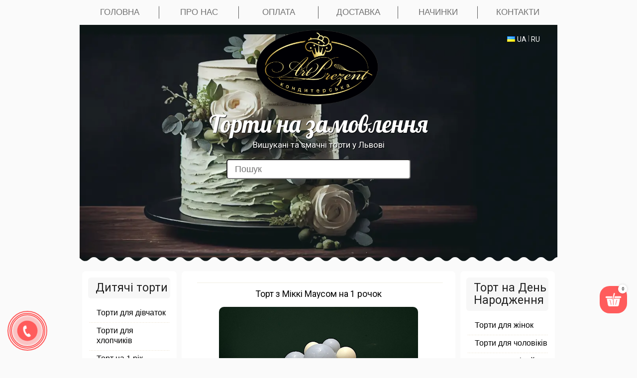

--- FILE ---
content_type: text/html; charset=win-1251
request_url: https://art-prezent.com.ua/catalog/info.php?id_tovar=5047
body_size: 104322
content:
<!DOCTYPE html PUBLIC "-//W3C//DTD XHTML 1.0 Transitional//EN" "http://www.w3.org/TR/xhtml1/DTD/xhtml1-transitional.dtd">

<html xmlns="http://www.w3.org/1999/xhtml" dir="ltr" lang="ua">
<head>
<meta http-equiv="Content-Type" content="text/html; charset=windows-1251" />
   <link rel="preload" as="image" href="../images/header_mob.webp" type="image/webp" fetchpriority="high">


  <script type="text/javascript">
(function(d, w, s) {
    var widgetHash = 'AP1Pfgz66Siqz53NlDpO', bch = d.createElement(s); bch.type = 'text/javascript'; bch.async = true;
    bch.src = '//widgets.binotel.com/chat/widgets/' + widgetHash + '.js';
    var sn = d.getElementsByTagName(s)[0]; sn.parentNode.insertBefore(bch, sn);
})(document, window, 'script');
</script>


<div class="call-btn">
    <div class="zoomIn"></div>
    <div class="pulse"></div>
    <div class="tada">
        <a href="tel:+380985335338">+380985335338</a>
    </div>
</div>

<title>Òîðò ç Ì³êê³ Ìàóñîì íà 1 ðî÷îê   Çàìîâèòè ó Ëüâîâ³ ÀðòÑòóä³ÿ Prezent </title><meta name="Description" content="Òîðò ç Ì³êê³ Ìàóñîì íà 1 ðî÷îê  çà äîñòóïíèìè ö³íàìè çàìîâèòè ó Ëüâîâ³. Òîðòè äëÿ äîðîñëèõ òà ä³òåé ç äîñòàâêîþ ïî Ëüâîâó. ÀðòÑòóä³ÿ Ïðåçåíò - 10 ðîê³â äîñâ³äó"/><meta name="Keywords" content="Òîðò ç Ì³êê³ Ìàóñîì íà 1 ðî÷îê, òîðò Ëüâ³â, òîðò íà çàìîâëåííÿ, âåñ³ëüí³ òîðòè, äèòÿ÷³ òîðòè, òîðò äëÿ æ³íêè,  òîðò íà âåñ³ëëÿ, òîðò íà äåíü íàðîäæåííÿ, òîðò íà þâ³ëåé"/>   <meta name="viewport" content="width=device-width, initial-scale=1">
<link rel="shortcut icon" href="../prezent.ico" type="image/x-icon" />
<link rel="stylesheet" type="text/css" href="../ext/960gs/960_24_col.css"/>
<link rel="stylesheet" type="text/css" href="../css/stylesheet.css"/>
<link rel="stylesheet" type="text/css" href="../css/constants.css"/>
<link rel="stylesheet" type="text/css" href="../css/style.css"/>
<link rel="stylesheet" type="text/css" href="../css/style_boxes.css">
<link rel="stylesheet" type="text/css" href="../css/css3.css">
<link href="../css/styles.min.css" rel="stylesheet">
<link href="../css/media.css" rel="stylesheet">
<link rel="stylesheet" href="../styles.css">
<link rel='stylesheet' id='gf-css'  href='https://fonts.googleapis.com/css?family=Lobster&subset=latin,cyrillic' type='text/css' media='all' />
<link href="https://fonts.googleapis.com/css?family=Pacifico&display=swap" rel="stylesheet">
<link href="https://fonts.googleapis.com/css?family=Roboto" rel="stylesheet">
<script src="https://cdnjs.cloudflare.com/ajax/libs/jquery/3.5.1/jquery.min.js"></script>
<script type="text/javascript" src="../ext/js/js.js"></script>
<link href="https://fonts.googleapis.com/css2?family=Roboto:wght@400;700&display=swap" rel="stylesheet">
   <style>

@import url("https://cdnjs.cloudflare.com/ajax/libs/font-awesome/4.7.0/css/font-awesome.min.css");

 </style>
    <link href="https://fonts.googleapis.com/css2?family=Roboto:ital,wght@0,100;0,300;0,400;0,500;0,700;0,900;1,100;1,300;1,400;1,500;1,700;1,900&display=swap" rel="stylesheet">
    <link rel="stylesheet" href="../temp/accordion.css">
    <!-- Event snippet for Website sale conversion page -->

<!-- Google tag (gtag.js) -->
<script async src="https://www.googletagmanager.com/gtag/js?id=AW-827657185"></script>
<script>
  window.dataLayer = window.dataLayer || [];
  function gtag(){dataLayer.push(arguments);}
  gtag('js', new Date());
  gtag('config', 'AW-827657185');  // âàæëèâî: ñàìå öåé ID
</script>



<script>
function gtag_report_conversion(url) {
  var callback = function () {
    if (typeof(url) !== 'undefined') { window.location = url; }
  };
  gtag('event', 'conversion', {
    'send_to': 'AW-827657185/tO76CIfivqYbEOGX1IoD',
    'transaction_id': '',
    'event_callback': callback
  });
  return false;
}
</script>
<!-- Event snippet for Êîíòàêò êíîïêà íà ñàéò³ conversion page -->
<!-- Event snippet for Êîíòàêò êíîïêà íà ñàéò³ conversion page
In your html page, add the snippet and call gtag_report_conversion when someone clicks on the chosen link or button. -->
<script>
function gtag_report_conversion(url) {
  var callback = function () {
    if (typeof(url) != 'undefined') {
      window.location = url;
    }
  };
  gtag('event', 'conversion', {
      'send_to': 'AW-827657185/M6DuCJXziKgbEOGX1IoD',
      'value': 1.0,
      'currency': 'UAH',
      'event_callback': callback
  });
  return false;
}
</script>



<!-- Google tag (gtag.js) -->
<script async src="https://www.googletagmanager.com/gtag/js?id=G-L2Y5MSHPM5"></script>
<script>
  window.dataLayer = window.dataLayer || [];
  function gtag(){dataLayer.push(arguments);}
  gtag('js', new Date());

  gtag('config', 'G-L2Y5MSHPM5');
</script>
</head>

<body>



<link href="https://fonts.googleapis.com/css2?family=Lobster&display=swap" rel="stylesheet">
<ul class="home_menu">
   <li class="menu_item" onClick="document.location='../index.php'"><a>Ãîëîâíà</a></li>
   <li class="menu_item" onClick="document.location='/about/about.php'"><a>ÏÐÎ ÍÀÑ</a></li>
   <li class="menu_item" onClick="document.location='/about/oplata.php'"><a>ÎÏËÀÒÀ</a></li>
   <li class="menu_item" onClick="document.location='/about/dostavka.php'"><a>ÄÎÑÒÀÂÊÀ</a></li>
   <li class="menu_item desktop-only" onClick="document.location='/catalog/nachunka.php'"><a>Íà÷èíêè</a></li>
   <li class="menu_item" onClick="document.location='/about/contact.php'"><a>ÊÎÍÒÀÊÒÈ</a></li>
</ul>
<div class="mob_box">
	<div class="top_line">
		<div class="mob_soc"></div>
		<div>
			<div class="search_icon"></div>
			<div class="burger_icon" id="burger_icon">
				<span class="b_line1"></span>
				<span class="b_line2" style="width: 75%;"></span>
				<span class="b_line3"></span>
			</div>
		</div>
	</div>
	<div class="header_mob">
		<div class="container">
			<div class="h1">Òîðòè íà çàìîâëåííÿ</div>
			<span>Âèøóêàí³ òà ñìà÷í³ òîðòè ó Ëüâîâ³</span>
			<form name="search" action="catalog/search.php" method="post">
				<input name="id_tovar" type="text" value="" size=5 placeholder="Ïîøóê" />
				<ul class="search_box"></ul>
				<input type="submit" value="Çíàéòè" />
			</form>
			<div class="language desktop-only">
				<a % href="/catalog/info.php?id_tovar=5047"><img src="/sli/static/img/flags/ua.png" alt="ua" title="ua">UA</a> |
				<a % href="/ru/catalog/info.php?id_tovar=5047">RU</a>
			</div>
		</div>
		<div class="overlay"></div>
	</div>
</div>
<div class="mob_menu">
	<div class="menu_left" id="menu_left">
		<div class="language">
			<a % href="/catalog/info.php?id_tovar=5047"><img src="/sli/static/img/flags/ua.png" alt="ua" title="ua">UA</a> |
			<a % href="/ru/catalog/info.php?id_tovar=5047">RU</a>
		</div>
		<script type="text/javascript">
(function(d, w, s) {
    var widgetHash = 'AP1Pfgz66Siqz53NlDpO', bch = d.createElement(s); bch.type = 'text/javascript'; bch.async = true;
    bch.src = '//widgets.binotel.com/chat/widgets/' + widgetHash + '.js';
    var sn = d.getElementsByTagName(s)[0]; sn.parentNode.insertBefore(bch, sn);
})(document, window, 'script');
</script>


<div class="call-btn">
    <div class="zoomIn"></div>
    <div class="pulse"></div>
    <div class="tada">
        <a href="tel:+380985335338">+380985335338</a>
    </div>
</div>

		<div class="menu_cat">

			  <div class="menu_cat">
			<div class="menu_title">Äèòÿ÷³ òîðòè</div>
			<ul class="menu_list">
                         <li><a href="https://art-prezent.com.ua/catalog/dytyachi-torty.php">Âñ³ äèòÿ÷³ òîðòè</a></li>
					<li><a href="/catalog/catalog.php?id_pidvud=39">Òîðòè äëÿ ä³â÷àòîê</a></li><li><a href="/catalog/catalog.php?id_pidvud=136">Òîðòè äëÿ õëîï÷èê³â</a></li><li><a  href="/catalog/tort.php?id_pidcategor=3&id_pidvud=">Òîðò íà 1 ð³ê</a><br/></li><li><a  href="/catalog/tort.php?id_pidcategor=4&id_pidvud=">Òîðòè íà õðåñòèíè</a><br/></li><li><a  href="/catalog/tort.php?id_pidcategor=6&id_pidvud=">Òîðòè ç ãåðîÿìè ìóëüòô³ëüì³â òà ³ãîð</a><br/></li>			</ul>
		</div>


			<div class="menu_title">Òîðòè íà ñâÿòî</div>
			<ul class="menu_list">
                   <li><a href="https://art-prezent.com.ua/catalog/tort-na-svyato.php">Âñ³ òîðò íà ñâÿòà</a></li>
               <li><a href="/catalog/catalog.php?id_pidvud=23">Òîðòè íà ïðîôåñ³éíó òåìàòèêó</a></li><li><a href="/catalog/catalog.php?id_pidvud=43">Òîðòè íà ñâÿòà</a></li><li><a href="/catalog/catalog.php?id_pidvud=66">Òîðòè äëÿ çàêîõàíèõ</a></li><li><a href="/catalog/catalog.php?id_pidvud=67">Òîðòè íà ä³â³øí³ê òà åðîòè÷íó òåìàòèêó</a></li><li><a href="/catalog/catalog.php?id_pidvud=85">Íîâîð³÷í³ òà  Ð³çäâ`ÿí³ òîðòè</a></li><li><a href="/catalog/catalog.php?id_pidvud=139">Áåíòî òîðò</a></li><li><a href="/catalog/catalog.php?id_pidvud=152">Ì³í³ òîðò</a></li><li><a href="/catalog/catalog.php?id_pidvud=158">Ðóëåòè</a></li>
			</ul>
		</div>
        <div class="menu_cat">
			<div class="menu_title">Òîðòè íà äåíü íàðîäæåííÿ</div>
	<ul class="menu_list">
	 <li><a href="catalog/tort-den-narodgennya.php">Âñ³ òîðòè íà Äåíü Íàðîäæåííÿ</a></li>
				<li><a href="/catalog/catalog.php?id_pidvud=40">Òîðòè äëÿ æ³íîê</a></li><li><a href="/catalog/catalog.php?id_pidvud=42">Òîðòè äëÿ ÷îëîâ³ê³â</a></li><li><a href="/catalog/catalog.php?id_pidvud=77">Òîðòè íà þâ³ëåé</a></li><li><a href="/catalog/catalog.php?id_pidvud=134">Òîðòè äëÿ ä³â÷àò</a></li><li><a href="/catalog/catalog.php?id_pidvud=135">Òîðòè äëÿ õëîïö³â</a></li>			</ul>

		</div>


		  <div class="menu_cat">
			<div class="menu_title">Ìóñîâ³ òîðòè</div>
			<ul class="menu_list">

				<li><a href="https://art-prezent.com.ua/catalog/tort.php?id_pidcategor=39&id_pidvud=122">Ìóñîâ³ òîðòè</a></li>
			</ul>
		</div>


		<div class="menu_cat">
			<div class="menu_title">Âåñ³ëüí³ òîðòè</div>
			<ul class="menu_list">
				<li><a href="/catalog/catalog.php?id_pidvud=41">Âåñ³ëüí³ òîðòè</a></li>			</ul>
		</div>

		<div class="menu_cat">
			<div class="menu_title">Êîðïîðàòèâí³ òîðòè</div>
			<ul class="menu_list">
				<li ><a href="/catalog/catalog.php?id_pidvud=68">Òîðò íà êîðïîðàòèâ</a></li>
			</ul>
		</div>

		<div class="menu_cat">
			<div class="menu_title">Êåíä³Áàð</div>
			<ul class="menu_list2">
				 <li><a href="https://art-prezent.com.ua/catalog/candy-bar.php">Âñ³ òîâàðè Êåíä³ Áàðó</a></li>
				<li ><a href="/catalog/catalog.php?id_pidvud=57">Êàïêåéêè</a></li>
<li ><a href="/catalog/catalog.php?id_pidvud=70">Ïîëóíèöÿ â øîêîëàä³</a></li>
<li ><a href="/catalog/catalog.php?id_pidvud=105">Ïðÿíèêè</a></li>
<li ><a href="/catalog/catalog.php?id_pidvud=106">Ìàêàðîíñ</a></li>
<li ><a href="/catalog/catalog.php?id_pidvud=107">Êåéêïîïñè</a></li>
<li ><a href="/catalog/catalog.php?id_pidvud=109">Äåñåðòè â ñòàêàí÷èêàõ</a></li>
<li ><a href="/catalog/catalog.php?id_pidvud=125">Ò³ñòå÷êà</a></li>
<li ><a href="/catalog/catalog.php?id_pidvud=127">Ïîäàðóíêîâ³ êîðîáêè</a></li>
<li ><a href="/catalog/catalog.php?id_pidvud=137">Ìóñîâ³ ò³ñòå÷êà</a></li>
<li ><a href="/catalog/catalog.php?id_pidvud=138">Òàðòè</a></li>
			</ul>
		</div>

  	<div class="menu_cat">
			<div class="menu_title">Çåô³ðí³ áóêåòè</div>
			<ul class="menu_list2">
				<li ><a href="/catalog/catalog.php?id_pidvud=159">Çåô³ðí³ áóêåòè</a></li>
			</ul>
		</div>


     <div class="menu_cat">
			<div class="menu_title">Êàòåãîð³¿ òîðò³â</div>
			<ul class="menu_list">

					<div class="menu_title">Ãåðî¿ ³ãîð, ô³ëüì³â òà ìóëüòèê³â</div><li><a  href="/catalog/tort.php?id_pidcategor=41&id_pidvud=153">Áðàâë Ñòàðñ</a><br/></li><li><a  href="/catalog/tort.php?id_pidcategor=43&id_pidvud=153">Ðîáëîêñ</a><br/></li><li><a  href="/catalog/tort.php?id_pidcategor=45&id_pidvud=153">ÌàéíÊðàôò</a><br/></li><li><a  href="/catalog/tort.php?id_pidcategor=47&id_pidvud=153">Òà÷êè Ìàêâ³í</a><br/></li><li><a  href="/catalog/tort.php?id_pidcategor=103&id_pidvud=153">Ùåíÿ÷èé ïàòðóëü</a><br/></li><li><a  href="/catalog/tort.php?id_pidcategor=105&id_pidvud=153">ªäèíîð³ã</a><br/></li><div class="menu_title">Ï³äáð³êè òåìàòè÷í³</div><li><a  href="/catalog/tort.php?id_pidcategor=49&id_pidvud=154">Ãåíäåð ïàò³</a><br/></li><li><a  href="/catalog/tort.php?id_pidcategor=51&id_pidvud=154">Ç ïðèêîëàìè </a><br/></li><li><a  href="/catalog/tort.php?id_pidcategor=53&id_pidvud=154">8 Áåðåçíÿ</a><br/></li><li><a  href="/catalog/tort.php?id_pidcategor=55&id_pidvud=154">Òîðòè ç êâ³òàìè</a><br/></li><li><a  href="/catalog/tort.php?id_pidcategor=57&id_pidvud=154">Ïàòð³îòè÷í³ òîðòè</a><br/></li><li><a  href="/catalog/tort.php?id_pidcategor=63&id_pidvud=154">Òîðòè ç ôðóêòàìè</a><br/></li><div class="menu_title">Ï³äá³ðêè ïî â³êó</div><li><a  href="/catalog/tort.php?id_pidcategor=65&id_pidvud=155">Òîðòèêè íà 2 ðî÷êè</a><br/></li><li><a  href="/catalog/tort.php?id_pidcategor=67&id_pidvud=155">Òîðòèêè íà 3 ðî÷êè</a><br/></li><li><a  href="/catalog/tort.php?id_pidcategor=69&id_pidvud=155">Òîðòèêè íà 5 ðî÷ê³â</a><br/></li><li><a  href="/catalog/tort.php?id_pidcategor=71&id_pidvud=155">Òîðòèêè íà 10 ðî÷ê³â</a><br/></li><li><a  href="/catalog/tort.php?id_pidcategor=73&id_pidvud=155">Òîðòèêè íà 15 ðîê³â</a><br/></li><li><a  href="/catalog/tort.php?id_pidcategor=75&id_pidvud=155">Òîðòè íà 18 ðîê³â</a><br/></li><li><a  href="/catalog/tort.php?id_pidcategor=77&id_pidvud=155">Òîðòè íà 20 ðîê³â</a><br/></li><li><a  href="/catalog/tort.php?id_pidcategor=79&id_pidvud=155">Òîðòè íà 25 ðîê³â</a><br/></li><li><a  href="/catalog/tort.php?id_pidcategor=81&id_pidvud=155">Òîðò íà 30 ðîê³â</a><br/></li><li><a  href="/catalog/tort.php?id_pidcategor=83&id_pidvud=155">Òîðò íà 35 ðîê³â</a><br/></li><li><a  href="/catalog/tort.php?id_pidcategor=85&id_pidvud=155">Òîðò íà 40 ðîê³â</a><br/></li><li><a  href="/catalog/tort.php?id_pidcategor=87&id_pidvud=155">Òîðò íà 50 ðîê³â</a><br/></li><li><a  href="/catalog/tort.php?id_pidcategor=89&id_pidvud=155">Òîðò íà 60 ðîê³â</a><br/></li><div class="menu_title">Õîáá³</div><li><a  href="/catalog/tort.php?id_pidcategor=59&id_pidvud=156">Ñïîðò</a><br/></li><li><a  href="/catalog/tort.php?id_pidcategor=61&id_pidvud=156">Ìàøèíè òà òåõ³íêà</a><br/></li><div class="menu_title">Äëÿ áëèçüêèõ</div><li><a  href="/catalog/tort.php?id_pidcategor=91&id_pidvud=157">Äëÿ Ñèíà</a><br/></li><li><a  href="/catalog/tort.php?id_pidcategor=93&id_pidvud=157">Äëÿ Äî÷êè</a><br/></li><li><a  href="/catalog/tort.php?id_pidcategor=95&id_pidvud=157">Äëÿ Ìàìè</a><br/></li><li><a  href="/catalog/tort.php?id_pidcategor=97&id_pidvud=157">Äëÿ Òàòà</a><br/></li><li><a  href="/catalog/tort.php?id_pidcategor=99&id_pidvud=157">Äëÿ Áàáóñ³</a><br/></li><li><a  href="/catalog/tort.php?id_pidcategor=101&id_pidvud=157">Äëÿ Ä³äóñÿ</a><br/></li>			</ul>
		</div>

		<div class="menu_cat">
			<div class="menu_title">Âèï³÷êà íà âåñ³ëëÿ</div>
			<ul class="menu_list">
				<li ><a href="/catalog/catalog.php?id_pidvud=126">Êîðîâàé íà âåñ³ëëÿ</a></li>
<li ><a href="/catalog/catalog.php?id_pidvud=128">Õë³á äëÿ áëàãîñëîâåííÿ</a></li>
<li ><a href="/catalog/catalog.php?id_pidvud=129">Ïàñêè</a></li>
<li ><a href="/catalog/catalog.php?id_pidvud=130">Ïëÿöêè íà âåñ³ëëÿ</a></li>
				<li><a href="/catalog/catalog.php?id_pidvud=130">Ïëÿöêè</a></li>
			</ul>
		</div>
		<div class="menu_cat">
			<div class="menu_title">Íà÷èíêè</div>
			<ul class="menu_list">
			<li><a href="../catalog/nachunka.php">Âñ³ íà÷èíêè</a></li>
<li><a href="../catalog/nachunka_cake.php">Íà÷èíêè òîðò³â</a></li>
<li><a href="../catalog/nachunka_bento.php">Íà÷èíêè áåíòî</a></li>
<li><a href="../catalog/nachunka_mini.php">Íà÷èíêè ì³í³-òîðò³â</a></li>
<li><a href="../catalog/nachunka_cupcake.php">Íà÷èíêè êàïêåéê³â</a></li>
<li><a href="../catalog/nachunka_mak.php">Íà÷èíêè ìàêàðóíñ³â</a></li>

<li><a href="../article/article_vud.php?id_vud=5">Ñòàòò³ ïðî òîðòè</a></li>
			</ul>
		</div>

         <div class="menu_cat">

		<h3>	Êîíòàêòè<br />
			ì. Ëüâ³â, Äæåðåëüíà 38,<br />
			òåë. 098 533 533 8 </h3>
		</div>



	</div>
	<div class="mob_search">
		<div class="search_closed">Çàêðèòè</div>
		<div class="search_item">
			<input name="id_tovar" type="text" placeholder="Ïîøóê">
			<div class="search_box"></div>
		</div>
	</div>
	</div>
	<script src="https://cdnjs.cloudflare.com/ajax/libs/jquery/3.5.1/jquery.min.js"></script>
<div class="bg_top">
<div class="bg_body row_3">
<div class="wrapper-padd">
<div id="bodyWrapper" class="container_24 ofh">


<div class="basket_window">
	<div class="basket_bg"></div>
	<div class="basket_side">
		<div class="side_title">Âàøå çàìîâëåííÿ <div class="close_side cont_shop"></div></div>
		<div class="prod_order">
								<div class="prod_empty">
						<img src="../catalog/img/empty-cart.png" alt="">
						Êîøèê ïîðîæí³é
					</div>
				
			</div>
			<div class="order_opt">

				<div class="total_sum hide_sum">Íà ñóììó: <span></span> ãðí</div>


				<a class="cont_shop">Ïðîäîâæèòè ïîêóïêè</a>
				<a href="/catalog/cart.php">Îôîðìèòè çàìîâëåííÿ</a>
			</div>
		</div>
	</div>

	<a class="basket_button"><small>0</small></a>

	<div id="bodyContent2" class="grid_14 push_5">
		<script type="text/javascript">
(function(d, w, s) {
    var widgetHash = 'AP1Pfgz66Siqz53NlDpO', bch = d.createElement(s); bch.type = 'text/javascript'; bch.async = true;
    bch.src = '//widgets.binotel.com/chat/widgets/' + widgetHash + '.js';
    var sn = d.getElementsByTagName(s)[0]; sn.parentNode.insertBefore(bch, sn);
})(document, window, 'script');
</script>


<div class="call-btn">
    <div class="zoomIn"></div>
    <div class="pulse"></div>
    <div class="tada">
        <a href="tel:+380985335338">+380985335338</a>
    </div>
</div>

				
						

		<div class="contentPadd extra22">
			<div class="contantPadd_main"><div class="title-t"></div>
			<div class="prods_content cake_page prods_table">
				<ul class="row product_info" id="row-0">
					
				</head>

																<div align="center">	<h1>Òîðò ç Ì³êê³ Ìàóñîì íà 1 ðî÷îê</h1>
								</div>
								<li class="wrapper_prods first_hot"> <br>
									<!-- style="width:400px;" -->
									<div class="pic_padd wrapper_pic_div" style="width:400px;height:476px;">
										<script type="text/javascript" language="javascript" src="lytebox.js"></script>
										<link rel="stylesheet" href="lytebox.css" type="text/css" media="screen" />

										<div class="photo_cat">
											
										</div>
										<div class="tovar_id">
											Êîä òîâàðó: 5047										</div>
																				<a href="../images/tovar/IMG_5758.jpeg" class="lytebox" data-title="Òîðò ç Ì³êê³ Ìàóñîì íà 1 ðî÷îê&lt;br&gt; ">
											<img class="js-main-image" src="../images/tovar/IMG_5758.jpeg" width="400" height="476" alt="Òîðò ç Ì³êê³ Ìàóñîì íà 1 ðî÷îê" border="0"></a>

										</a>

									</div>
									<div class="opus_tovar">
									 <button class="order-btn" data-id="5047" onclick="gtag_report_conversion();">Çàìîâèòè</button>
										<h3>Îïèñ òîâàðó:</h3>
										Òîðò ç Ì³êê³ Ìàóñîì òà øîêîëàäíèìè êóëüêàìè íà 
îäèí ðî÷îê õëîï÷èêó. Äèòÿ÷³ òîðòè íà ðî÷îê.									</div>
									<div class="opus_tovar">

										<h3>Êàòåãîð³ÿ òîâàðó: <br /><a href="../catalog/catalog.php?id_pidvud=153">Ãåðî¿ ³ãîð, ô³ëüì³â òà ìóëüòèê³â</a>    <button class="order-btn3" onclick="location.href='https://art-prezent.com.ua/catalog/catalog.php?id_pidvud=153'">ÏÎÊÀÇÀÒÈ ÂÑ² ÑÕÎÆ² ÒÎÂÀÐÈ</button></h3>



									</div>

<div id="modal" class="modal">
  <div class="modal-content">
    <span class="close">&times;</span>
    <h2>Îôîðìëåííÿ çàìîâëåííÿ</h2>
    <form id="order-form">

      <div class="form-group">
        <label for="name">²ì'ÿ:</label>
        <input type="text" id="name" name="name" required>
      </div>
      <div class="form-group">
        <label for="phone">Íîìåð òåëåôîíó:</label>
        <input type="tel" id="phone" name="phone" value="+380">
      </div>
    <div class="form-group">

    <input type="hidden"  id="product_code" name="product_code" readonly>
</div>
      <button type="submit" class="order-btn2">Â³äïðàâèòè</button>
    <br />  ï³ñëÿ â³äïðàâêè âàøèõ äàíèõ ìè âàì çàòåëåôíóºìî
    </form>
  </div>
</div>

           <script src="../script.js"></script>

                                  
<ul class="accordion__list">
    <li class="accordion">
        <div class="accordion__control">
            <span class="accordion__title">Áåíòî òîðò</span>
            <div class="price">650 ãðí</div>
            <span class="accordion__icon"></span>
        </div>
        <div class="accordion__content" aria-hidden="true">
            <p><strong>Âàãà òîðòà:</strong> <span class="line"></span> <span>500 ã</span></p>
            <p><strong>Ê³ëüê³ñòü îñ³á:</strong> <span class="line"></span> <span>2-3 îñ³á</span></p>
            <p><strong>Ö³íà:</strong> <span class="line"></span> <span>Âêëþ÷àº äåêîð</span></p>
            <p><strong>Óïàêóâàííÿ:</strong> <span class="line"></span> <span>Âêëþ÷àº óïàêóâàííÿ</span></p>
            <p class="mt-20"><strong>Äîñòóïí³ íà÷èíêè:</strong></p>
            <div class="carousel-grid">
                                                            <div class="slide"
                             data-name="Áåíòî òîðò"
                             data-nachunka="Í³æí³ñòü ç ïîëóíèöåþ"
                             data-idnach="1"
                             data-decription="<h3>Í³æí³ñòü ç ïîëóíèöåþ</h3> Êîðæ³: Âàí³ëüíèé á³ñêâ³ò
Êðåì: âåðøêîâèé àáî âåðøêîâî-ñèðíèé + ñâ³æà ïîëóíèöÿ"
                             data-price="450 ãðí"
                             data-minweight="500 ãðàì">
                            <p class="only-mobile">Í³æí³ñòü ç ïîëóíèöåþ</p>
                            <img src="https://art-prezent.com.ua/catalog/nachunka/biskvit.jpg" >
                            <div class="overlay">
                                 <a href="javascript:void(0)" class="order js-order-cake" onclick="gtag_report_conversion();">Çàìîâèòè</a>
    <p>Í³æí³ñòü ç ïîëóíèöåþ</p>
                            </div>
                        </div>
                                                                                <div class="slide"
                             data-name="Áåíòî òîðò"
                             data-nachunka="Í³æí³ñòü ç ÿãîäàìè"
                             data-idnach="634"
                             data-decription="<h3>Í³æí³ñòü ç ÿãîäàìè</h3> Êîðæ³ - âàí³ëüíèé á³ñêâ³ò
Êðåì - âåðøêîâèé ç ìàñêàðïîíå
+ ìàëèíà - ÷îðíèöÿ 
ßãîäè òà ôðóêòè ìîæóòü çì³íþâàòèñÿ â çàëåæíîñò³ â³ä ñåçîíó"
                             data-price="450 ãðí"
                             data-minweight="500 ãðàì">
                            <p class="only-mobile">Í³æí³ñòü ç ÿãîäàìè</p>
                            <img src="https://art-prezent.com.ua/catalog/nachunka/nign_yagoda.jpg" >
                            <div class="overlay">
                                 <a href="javascript:void(0)" class="order js-order-cake" onclick="gtag_report_conversion();">Çàìîâèòè</a>
    <p>Í³æí³ñòü ç ÿãîäàìè</p>
                            </div>
                        </div>
                                                                                                                                                                                                                                                                                                                                                                                                                                                        <div class="slide"
                             data-name="Áåíòî òîðò"
                             data-nachunka="×åðâîíèé îêñàìèò"
                             data-idnach="4"
                             data-decription="<h3>×åðâîíèé îêñàìèò</h3> 
Êîðæ³: ÷åðâîíèé á³ñêâ³ò ç³ ñìàêîì âèøí³
Êðåì: âåðøêîâèé ç ìàñêàðïîíå"
                             data-price="450 ãðí"
                             data-minweight="500 ãðàì">
                            <p class="only-mobile">×åðâîíèé îêñàìèò</p>
                            <img src="https://art-prezent.com.ua/catalog/nachunka/red.jpg" >
                            <div class="overlay">
                                 <a href="javascript:void(0)" class="order js-order-cake" onclick="gtag_report_conversion();">Çàìîâèòè</a>
    <p>×åðâîíèé îêñàìèò</p>
                            </div>
                        </div>
                                                                                                                    <div class="slide"
                             data-name="Áåíòî òîðò"
                             data-nachunka="Âèøíåâèé ðàé
"
                             data-idnach="12"
                             data-decription="<h3>Âèøíåâèé ðàé
</h3> Êîðæ³: Øîêîëàäí³
Êðåì: âåðøêîâèé ç âèøíÿìè
Òîðò ç âåëèêî¿ ë³òåðè! Äîäàòè í³÷îãî … í³÷îãî ñï³ëüíîãî ç ìàãàçèííèì, â³í çàïàìîðî÷ëèâî ñìà÷íèé!"
                             data-price="450 ãðí"
                             data-minweight="500 ãðàì">
                            <p class="only-mobile">Âèøíåâèé ðàé
</p>
                            <img src="https://art-prezent.com.ua/catalog/nachunka/sholada_vudshnja.jpg" >
                            <div class="overlay">
                                 <a href="javascript:void(0)" class="order js-order-cake" onclick="gtag_report_conversion();">Çàìîâèòè</a>
    <p>Âèøíåâèé ðàé
</p>
                            </div>
                        </div>
                                                                                <div class="slide"
                             data-name="Áåíòî òîðò"
                             data-nachunka="×îðíèé Ë³ñ"
                             data-idnach="20"
                             data-decription="<h3>×îðíèé Ë³ñ</h3> Êîðæ³: øîêîëàäí³
Ìóñ øîêîëàäíèé + ìóñ âåðøêâîâèé + âèøí³"
                             data-price="450 ãðí"
                             data-minweight="500 ãðàì">
                            <p class="only-mobile">×îðíèé Ë³ñ</p>
                            <img src="https://art-prezent.com.ua/catalog/nachunka/lis.jpg" >
                            <div class="overlay">
                                 <a href="javascript:void(0)" class="order js-order-cake" onclick="gtag_report_conversion();">Çàìîâèòè</a>
    <p>×îðíèé Ë³ñ</p>
                            </div>
                        </div>
                                                                                <div class="slide"
                             data-name="Áåíòî òîðò"
                             data-nachunka="×îêêî"
                             data-idnach="3"
                             data-decription="<h3>×îêêî</h3> Êîðæ³: øîêîëàäí³
Êðåì: øîêîëàäíèé"
                             data-price="450 ãðí"
                             data-minweight="500 ãðàì">
                            <p class="only-mobile">×îêêî</p>
                            <img src="https://art-prezent.com.ua/catalog/nachunka/choko.jpg" >
                            <div class="overlay">
                                 <a href="javascript:void(0)" class="order js-order-cake" onclick="gtag_report_conversion();">Çàìîâèòè</a>
    <p>×îêêî</p>
                            </div>
                        </div>
                                                                                <div class="slide"
                             data-name="Áåíòî òîðò"
                             data-nachunka="Ñí³êåðñ"
                             data-idnach="10"
                             data-decription="<h3>Ñí³êåðñ</h3> Êîðæ³ øîêîëàäí³
Ñîëîíà êàðàìåëü ç³ ñìàæåíèì àðàõ³ñîì + êðåì ÷³ç"
                             data-price="450 ãðí"
                             data-minweight="500 ãðàì">
                            <p class="only-mobile">Ñí³êåðñ</p>
                            <img src="https://art-prezent.com.ua/catalog/nachunka/snikers2.jpg" >
                            <div class="overlay">
                                 <a href="javascript:void(0)" class="order js-order-cake" onclick="gtag_report_conversion();">Çàìîâèòè</a>
    <p>Ñí³êåðñ</p>
                            </div>
                        </div>
                                                                                                                                                                                                                                                                                                                                                                                                                                                                                                                                                                                                                                                                                                                      '
            </div>
        </div>
    </li>

   <li class="accordion">
    <div class="accordion__control" aria-expanded="true">
        <span class="accordion__title">Ì³í³ òîðò</span>
        <div class="price">â³ä 1200 ãðí</div>
        <span class="accordion__icon"></span>
    </div>
    <div class="accordion__content" aria-hidden="false" style="display:block;">
        <p><strong>Âàãà òîðòà:</strong><span class="line"></span> <span>â³ä 1 êã</span></p>
        <p><strong>Ê³ëüê³ñòü îñ³á:</strong><span class="line"></span><span>5-8 îñ³á</span></p>
        <p><strong>Ö³íà:</strong><span class="line"></span> <span>Âêëþ÷àº äåêîð, àëå ìîæå áóòè äîïëàòà</span></p>
        <p><strong>Óïàêóâàííÿ:</strong> <span class="line"></span><span>Âêëþ÷àº óïàêóâàííÿ</span></p>
        <p class="mt-20"><strong>Äîñòóïí³ íà÷èíêè:</strong></p>
        <div class="carousel-grid">
                                                <div class="slide"
                         data-name="Ì³í³ òîðò"
                         data-nachunka="Í³æí³ñòü ç ïîëóíèöåþ"
                         data-idnach="1"
                         data-decription="<h3>Í³æí³ñòü ç ïîëóíèöåþ</h3> Êîðæ³: Âàí³ëüíèé á³ñêâ³ò
Êðåì: âåðøêîâèé àáî âåðøêîâî-ñèðíèé + ñâ³æà ïîëóíèöÿ"
                         data-price="1500 ãðí"
                         data-minweight="1,8 äî 2 êã">
                        <p class="only-mobile">Í³æí³ñòü ç ïîëóíèöåþ</p>
                        <img src="https://art-prezent.com.ua/catalog/nachunka/biskvit.jpg" >
                        <div class="overlay">
                            <a href="javascript:void(0)" class="order js-order-cake">Çàìîâèòè</a>
                            <p>Í³æí³ñòü ç ïîëóíèöåþ</p>
                        </div>
                    </div>
                                                                <div class="slide"
                         data-name="Ì³í³ òîðò"
                         data-nachunka="Í³æí³ñòü ç ÿãîäàìè"
                         data-idnach="634"
                         data-decription="<h3>Í³æí³ñòü ç ÿãîäàìè</h3> Êîðæ³ - âàí³ëüíèé á³ñêâ³ò
Êðåì - âåðøêîâèé ç ìàñêàðïîíå
+ ìàëèíà - ÷îðíèöÿ 
ßãîäè òà ôðóêòè ìîæóòü çì³íþâàòèñÿ â çàëåæíîñò³ â³ä ñåçîíó"
                         data-price="1500 ãðí"
                         data-minweight="1,8 äî 2 êã">
                        <p class="only-mobile">Í³æí³ñòü ç ÿãîäàìè</p>
                        <img src="https://art-prezent.com.ua/catalog/nachunka/nign_yagoda.jpg" >
                        <div class="overlay">
                            <a href="javascript:void(0)" class="order js-order-cake">Çàìîâèòè</a>
                            <p>Í³æí³ñòü ç ÿãîäàìè</p>
                        </div>
                    </div>
                                                                <div class="slide"
                         data-name="Ì³í³ òîðò"
                         data-nachunka="Ôðåç³ÿ"
                         data-idnach="800"
                         data-decription="<h3>Ôðåç³ÿ</h3> Âàí³ëüí³ á³ñêâ³òè, ïîëóíè÷íå êóë³, éîãóðòîâî-ïîëóíè÷íèé ìóñ, êðåì ìàñêàðïîíå"
                         data-price="1500 ãðí"
                         data-minweight="1,8 äî 2 êã">
                        <p class="only-mobile">Ôðåç³ÿ</p>
                        <img src="https://art-prezent.com.ua/catalog/nachunka/freziya.jpg" >
                        <div class="overlay">
                            <a href="javascript:void(0)" class="order js-order-cake">Çàìîâèòè</a>
                            <p>Ôðåç³ÿ</p>
                        </div>
                    </div>
                                                                                            <div class="slide"
                         data-name="Ì³í³ òîðò"
                         data-nachunka="Ìàíãîâèé ïëîáì³ð"
                         data-idnach="50"
                         data-decription="<h3>Ìàíãîâèé ïëîáì³ð</h3> Âåðøêîâèé á³ñêâ³ò, âàí³ëüíèé ÷³çêåéê, ìàíãîâå êîìïîòå, ìàíãîâèé êðåì"
                         data-price="1500 ãðí"
                         data-minweight="1,8 äî 2 êã">
                        <p class="only-mobile">Ìàíãîâèé ïëîáì³ð</p>
                        <img src="https://art-prezent.com.ua/catalog/nachunka/mango_plombir.jpg" >
                        <div class="overlay">
                            <a href="javascript:void(0)" class="order js-order-cake">Çàìîâèòè</a>
                            <p>Ìàíãîâèé ïëîáì³ð</p>
                        </div>
                    </div>
                                                                                            <div class="slide"
                         data-name="Ì³í³ òîðò"
                         data-nachunka="Êîêîñîâèé øàðì"
                         data-idnach="788"
                         data-decription="<h3>Êîêîñîâèé øàðì</h3> Êîêîñîâ³ á³ñêâ³òè, êîêîñîâèé õðóñòêèé øàð, êðåì ìàñêàðïîíå "
                         data-price="1500 ãðí"
                         data-minweight="1,8 äî 2 êã">
                        <p class="only-mobile">Êîêîñîâèé øàðì</p>
                        <img src="https://art-prezent.com.ua/catalog/nachunka/kokos_sharm.jpg" >
                        <div class="overlay">
                            <a href="javascript:void(0)" class="order js-order-cake">Çàìîâèòè</a>
                            <p>Êîêîñîâèé øàðì</p>
                        </div>
                    </div>
                                                                <div class="slide"
                         data-name="Ì³í³ òîðò"
                         data-nachunka="Ïîëóíè÷íå ò³ðàì³ñó"
                         data-idnach="786"
                         data-decription="<h3>Ïîëóíè÷íå ò³ðàì³ñó</h3> Âàí³ëüí³ øèôîíîâ³ á³ñêâ³òè, ïîëóíè÷íå êóë³, ïîëóíè÷íèé ìóñ, êðåì ìàñêàðïîíå"
                         data-price="1500 ãðí"
                         data-minweight="1,8 äî 2 êã">
                        <p class="only-mobile">Ïîëóíè÷íå ò³ðàì³ñó</p>
                        <img src="https://art-prezent.com.ua/catalog/nachunka/poly_tiramisy.jpg" >
                        <div class="overlay">
                            <a href="javascript:void(0)" class="order js-order-cake">Çàìîâèòè</a>
                            <p>Ïîëóíè÷íå ò³ðàì³ñó</p>
                        </div>
                    </div>
                                                                                                                        <div class="slide"
                         data-name="Ì³í³ òîðò"
                         data-nachunka="Ï³íà Êîëàäà"
                         data-idnach="785"
                         data-decription="<h3>Ï³íà Êîëàäà</h3> Êîêîñîâ³ êîðæ³, àíàíàñîâå êîìïîòå, êðåì ÷³ç"
                         data-price="1500 ãðí"
                         data-minweight="1,8 äî 2 êã">
                        <p class="only-mobile">Ï³íà Êîëàäà</p>
                        <img src="https://art-prezent.com.ua/catalog/nachunka/pinacolada.jpg" >
                        <div class="overlay">
                            <a href="javascript:void(0)" class="order js-order-cake">Çàìîâèòè</a>
                            <p>Ï³íà Êîëàäà</p>
                        </div>
                    </div>
                                                                <div class="slide"
                         data-name="Ì³í³ òîðò"
                         data-nachunka="Ô³ñòàøêà"
                         data-idnach="787"
                         data-decription="<h3>Ô³ñòàøêà</h3> Ô³ñòàøêîâ³ á³ñêâ³òè, êðåì ìàñêàðïîíå, ìàëèíîâå êîíô³"
                         data-price="1500 ãðí"
                         data-minweight="1,8 äî 2 êã">
                        <p class="only-mobile">Ô³ñòàøêà</p>
                        <img src="https://art-prezent.com.ua/catalog/nachunka/fisthashka.jpg" >
                        <div class="overlay">
                            <a href="javascript:void(0)" class="order js-order-cake">Çàìîâèòè</a>
                            <p>Ô³ñòàøêà</p>
                        </div>
                    </div>
                                                                <div class="slide"
                         data-name="Ì³í³ òîðò"
                         data-nachunka="×åðâîíèé îêñàìèò"
                         data-idnach="4"
                         data-decription="<h3>×åðâîíèé îêñàìèò</h3> 
Êîðæ³: ÷åðâîíèé á³ñêâ³ò ç³ ñìàêîì âèøí³
Êðåì: âåðøêîâèé ç ìàñêàðïîíå"
                         data-price="1500 ãðí"
                         data-minweight="1,8 äî 2 êã">
                        <p class="only-mobile">×åðâîíèé îêñàìèò</p>
                        <img src="https://art-prezent.com.ua/catalog/nachunka/red.jpg" >
                        <div class="overlay">
                            <a href="javascript:void(0)" class="order js-order-cake">Çàìîâèòè</a>
                            <p>×åðâîíèé îêñàìèò</p>
                        </div>
                    </div>
                                                                <div class="slide"
                         data-name="Ì³í³ òîðò"
                         data-nachunka="Âåñåëêîâèé"
                         data-idnach="756"
                         data-decription="<h3>Âåñåëêîâèé</h3> Í³æí³ êîëüîðîâ³ á³ñêâ³òè â ïîñë³äîâíîñò³ âåñåëêè ? 
Êðåì Ìàñêàðïîíå"
                         data-price="1500 ãðí"
                         data-minweight="1,8 äî 2 êã">
                        <p class="only-mobile">Âåñåëêîâèé</p>
                        <img src="https://art-prezent.com.ua/catalog/nachunka/Veselka.jpg" >
                        <div class="overlay">
                            <a href="javascript:void(0)" class="order js-order-cake">Çàìîâèòè</a>
                            <p>Âåñåëêîâèé</p>
                        </div>
                    </div>
                                                                <div class="slide"
                         data-name="Ì³í³ òîðò"
                         data-nachunka="Âèøíåâèé ðàé
"
                         data-idnach="12"
                         data-decription="<h3>Âèøíåâèé ðàé
</h3> Êîðæ³: Øîêîëàäí³
Êðåì: âåðøêîâèé ç âèøíÿìè
Òîðò ç âåëèêî¿ ë³òåðè! Äîäàòè í³÷îãî … í³÷îãî ñï³ëüíîãî ç ìàãàçèííèì, â³í çàïàìîðî÷ëèâî ñìà÷íèé!"
                         data-price="1500 ãðí"
                         data-minweight="1,8 äî 2 êã">
                        <p class="only-mobile">Âèøíåâèé ðàé
</p>
                        <img src="https://art-prezent.com.ua/catalog/nachunka/sholada_vudshnja.jpg" >
                        <div class="overlay">
                            <a href="javascript:void(0)" class="order js-order-cake">Çàìîâèòè</a>
                            <p>Âèøíåâèé ðàé
</p>
                        </div>
                    </div>
                                                                <div class="slide"
                         data-name="Ì³í³ òîðò"
                         data-nachunka="×îðíèé Ë³ñ"
                         data-idnach="20"
                         data-decription="<h3>×îðíèé Ë³ñ</h3> Êîðæ³: øîêîëàäí³
Ìóñ øîêîëàäíèé + ìóñ âåðøêâîâèé + âèøí³"
                         data-price="1500 ãðí"
                         data-minweight="1,8 äî 2 êã">
                        <p class="only-mobile">×îðíèé Ë³ñ</p>
                        <img src="https://art-prezent.com.ua/catalog/nachunka/lis.jpg" >
                        <div class="overlay">
                            <a href="javascript:void(0)" class="order js-order-cake">Çàìîâèòè</a>
                            <p>×îðíèé Ë³ñ</p>
                        </div>
                    </div>
                                                                <div class="slide"
                         data-name="Ì³í³ òîðò"
                         data-nachunka="×îêêî"
                         data-idnach="3"
                         data-decription="<h3>×îêêî</h3> Êîðæ³: øîêîëàäí³
Êðåì: øîêîëàäíèé"
                         data-price="1500 ãðí"
                         data-minweight="1,8 äî 2 êã">
                        <p class="only-mobile">×îêêî</p>
                        <img src="https://art-prezent.com.ua/catalog/nachunka/choko.jpg" >
                        <div class="overlay">
                            <a href="javascript:void(0)" class="order js-order-cake">Çàìîâèòè</a>
                            <p>×îêêî</p>
                        </div>
                    </div>
                                                                <div class="slide"
                         data-name="Ì³í³ òîðò"
                         data-nachunka="Ñí³êåðñ"
                         data-idnach="10"
                         data-decription="<h3>Ñí³êåðñ</h3> Êîðæ³ øîêîëàäí³
Ñîëîíà êàðàìåëü ç³ ñìàæåíèì àðàõ³ñîì + êðåì ÷³ç"
                         data-price="1500 ãðí"
                         data-minweight="1,8 äî 2 êã">
                        <p class="only-mobile">Ñí³êåðñ</p>
                        <img src="https://art-prezent.com.ua/catalog/nachunka/snikers2.jpg" >
                        <div class="overlay">
                            <a href="javascript:void(0)" class="order js-order-cake">Çàìîâèòè</a>
                            <p>Ñí³êåðñ</p>
                        </div>
                    </div>
                                                                                                                                                                                <div class="slide"
                         data-name="Ì³í³ òîðò"
                         data-nachunka="Êè¿âñüêèé"
                         data-idnach="36"
                         data-decription="<h3>Êè¿âñüêèé</h3> Á³çå ç ãîð³õàìè
Êðåì: Ìàñëÿíèé ç êîíüÿêîì ³ êàâîþ"
                         data-price="1500 ãðí"
                         data-minweight="1,8 äî 2 êã">
                        <p class="only-mobile">Êè¿âñüêèé</p>
                        <img src="https://art-prezent.com.ua/catalog/nachunka/kyiv.jpg" >
                        <div class="overlay">
                            <a href="javascript:void(0)" class="order js-order-cake">Çàìîâèòè</a>
                            <p>Êè¿âñüêèé</p>
                        </div>
                    </div>
                                                                                                                                                                                                                                                                                                                                                                                    </div>
    </div>
</li>


    <li class="accordion">
        <div class="accordion__control" aria-expanded="false">
            <span class="accordion__title">Êëàñè÷íèé òîðò</span>
            <div class="price">â³ä 870 ãðí/êã</div>
            <span class="accordion__icon"></span>
        </div>
        <div class="accordion__content" aria-hidden="true">
            <p><strong>Âàãà òîðòà:</strong><span class="line"></span><span> â³ä 2,7 êã</span></p>
            <p><strong>Ê³ëüê³ñòü îñ³á:</strong><span class="line"></span><span>â³ä 10 îñ³á</span></p>
            <p><strong>Ö³íà:</strong><span class="line"></span><span>Äåêîð, ô³ãóðêè, êâ³òè, òîïåðè ðàõóþòüñÿ äîäàòêîâî</span></p>
            <p><strong>Óïàêóâàííÿ:</strong><span class="line"></span><span>Äîäàºòüñÿ îêðåìî óïàêóâàííÿ</span></p>
            <p class="mt-20"><strong>Äîñòóïí³ íà÷èíêè:</strong></p>
            <div class="carousel-grid">
                                                            <div class="slide"
                             data-name="Êëàñè÷íèé òîðò"
                             data-nachunka="Í³æí³ñòü ç ïîëóíèöåþ"
                             data-idnach="1"
                             data-decription="<h3>Í³æí³ñòü ç ïîëóíèöåþ</h3> Êîðæ³: Âàí³ëüíèé á³ñêâ³ò
Êðåì: âåðøêîâèé àáî âåðøêîâî-ñèðíèé + ñâ³æà ïîëóíèöÿ"
                             data-price="1000 ãðí/êã"
                             data-minweight="2.7 êã">
                            <p class="only-mobile">Í³æí³ñòü ç ïîëóíèöåþ</p>
                            <img src="https://art-prezent.com.ua/catalog/nachunka/biskvit.jpg" >
                            <div class="overlay">
                                <a href="javascript:void(0)" class="order js-order-cake">Çàìîâèòè</a>
                                <p>Í³æí³ñòü ç ïîëóíèöåþ</p>
                            </div>
                        </div>
                                                                                <div class="slide"
                             data-name="Êëàñè÷íèé òîðò"
                             data-nachunka="Í³æí³ñòü ç ÿãîäàìè"
                             data-idnach="634"
                             data-decription="<h3>Í³æí³ñòü ç ÿãîäàìè</h3> Êîðæ³ - âàí³ëüíèé á³ñêâ³ò
Êðåì - âåðøêîâèé ç ìàñêàðïîíå
+ ìàëèíà - ÷îðíèöÿ 
ßãîäè òà ôðóêòè ìîæóòü çì³íþâàòèñÿ â çàëåæíîñò³ â³ä ñåçîíó"
                             data-price="870 ãðí/êã"
                             data-minweight="0.5 êã">
                            <p class="only-mobile">Í³æí³ñòü ç ÿãîäàìè</p>
                            <img src="https://art-prezent.com.ua/catalog/nachunka/nign_yagoda.jpg" >
                            <div class="overlay">
                                <a href="javascript:void(0)" class="order js-order-cake">Çàìîâèòè</a>
                                <p>Í³æí³ñòü ç ÿãîäàìè</p>
                            </div>
                        </div>
                                                                                <div class="slide"
                             data-name="Êëàñè÷íèé òîðò"
                             data-nachunka="Ôðåç³ÿ"
                             data-idnach="800"
                             data-decription="<h3>Ôðåç³ÿ</h3> Âàí³ëüí³ á³ñêâ³òè, ïîëóíè÷íå êóë³, éîãóðòîâî-ïîëóíè÷íèé ìóñ, êðåì ìàñêàðïîíå"
                             data-price="950 ãðí/êã"
                             data-minweight="2 êã">
                            <p class="only-mobile">Ôðåç³ÿ</p>
                            <img src="https://art-prezent.com.ua/catalog/nachunka/freziya.jpg" >
                            <div class="overlay">
                                <a href="javascript:void(0)" class="order js-order-cake">Çàìîâèòè</a>
                                <p>Ôðåç³ÿ</p>
                            </div>
                        </div>
                                                                                <div class="slide"
                             data-name="Êëàñè÷íèé òîðò"
                             data-nachunka="Ïîëóíè÷íèé ïëîáì³ð"
                             data-idnach="51"
                             data-decription="<h3>Ïîëóíè÷íèé ïëîáì³ð</h3> Âåðøêîâèé á³ñêâ³ò, âàí³ëüíèé ÷³çêåéê, ïîëóíè÷íå êîìïîòå, ïîëóíè÷íèé êðåì"
                             data-price="1000 ãðí/êã"
                             data-minweight="3.7 êã">
                            <p class="only-mobile">Ïîëóíè÷íèé ïëîáì³ð</p>
                            <img src="https://art-prezent.com.ua/catalog/nachunka/plombir.jpg" >
                            <div class="overlay">
                                <a href="javascript:void(0)" class="order js-order-cake">Çàìîâèòè</a>
                                <p>Ïîëóíè÷íèé ïëîáì³ð</p>
                            </div>
                        </div>
                                                                                <div class="slide"
                             data-name="Êëàñè÷íèé òîðò"
                             data-nachunka="Ìàíãîâèé ïëîáì³ð"
                             data-idnach="50"
                             data-decription="<h3>Ìàíãîâèé ïëîáì³ð</h3> Âåðøêîâèé á³ñêâ³ò, âàí³ëüíèé ÷³çêåéê, ìàíãîâå êîìïîòå, ìàíãîâèé êðåì"
                             data-price="1000 ãðí/êã"
                             data-minweight="2 êã">
                            <p class="only-mobile">Ìàíãîâèé ïëîáì³ð</p>
                            <img src="https://art-prezent.com.ua/catalog/nachunka/mango_plombir.jpg" >
                            <div class="overlay">
                                <a href="javascript:void(0)" class="order js-order-cake">Çàìîâèòè</a>
                                <p>Ìàíãîâèé ïëîáì³ð</p>
                            </div>
                        </div>
                                                                                <div class="slide"
                             data-name="Êëàñè÷íèé òîðò"
                             data-nachunka="Ðàôàåëî"
                             data-idnach="43"
                             data-decription="<h3>Ðàôàåëî</h3>  Êîðæ³: âàí³ëüí³ á³ñêâ³òè + êîêîñîâèé øòðîéçåëü 
 Êðåì:  êîêîñîâèé ìóñ ç ìèãäàëåì, êîêîñîâèé êðåì "
                             data-price="1000 ãðí/êã"
                             data-minweight="3.7 êã">
                            <p class="only-mobile">Ðàôàåëî</p>
                            <img src="https://art-prezent.com.ua/catalog/nachunka/raf.jpg " >
                            <div class="overlay">
                                <a href="javascript:void(0)" class="order js-order-cake">Çàìîâèòè</a>
                                <p>Ðàôàåëî</p>
                            </div>
                        </div>
                                                                                <div class="slide"
                             data-name="Êëàñè÷íèé òîðò"
                             data-nachunka="Êîêîñîâèé øàðì"
                             data-idnach="788"
                             data-decription="<h3>Êîêîñîâèé øàðì</h3> Êîêîñîâ³ á³ñêâ³òè, êîêîñîâèé õðóñòêèé øàð, êðåì ìàñêàðïîíå "
                             data-price="1000 ãðí/êã"
                             data-minweight="2 êã">
                            <p class="only-mobile">Êîêîñîâèé øàðì</p>
                            <img src="https://art-prezent.com.ua/catalog/nachunka/kokos_sharm.jpg" >
                            <div class="overlay">
                                <a href="javascript:void(0)" class="order js-order-cake">Çàìîâèòè</a>
                                <p>Êîêîñîâèé øàðì</p>
                            </div>
                        </div>
                                                                                <div class="slide"
                             data-name="Êëàñè÷íèé òîðò"
                             data-nachunka="Ïîëóíè÷íå ò³ðàì³ñó"
                             data-idnach="786"
                             data-decription="<h3>Ïîëóíè÷íå ò³ðàì³ñó</h3> Âàí³ëüí³ øèôîíîâ³ á³ñêâ³òè, ïîëóíè÷íå êóë³, ïîëóíè÷íèé ìóñ, êðåì ìàñêàðïîíå"
                             data-price="1000 ãðí/êã"
                             data-minweight="2 êã">
                            <p class="only-mobile">Ïîëóíè÷íå ò³ðàì³ñó</p>
                            <img src="https://art-prezent.com.ua/catalog/nachunka/poly_tiramisy.jpg" >
                            <div class="overlay">
                                <a href="javascript:void(0)" class="order js-order-cake">Çàìîâèòè</a>
                                <p>Ïîëóíè÷íå ò³ðàì³ñó</p>
                            </div>
                        </div>
                                                                                <div class="slide"
                             data-name="Êëàñè÷íèé òîðò"
                             data-nachunka="Ëèìîííî-÷îðíè÷íèé"
                             data-idnach="41"
                             data-decription="<h3>Ëèìîííî-÷îðíè÷íèé</h3>  Êîðæ³: ëèìîíí³ á³ñêâ³òè 
 Êðåì: ×îðíè÷íèé ìóñ, ëèìîííèé êóðä "
                             data-price="1000 ãðí/êã"
                             data-minweight="3.7 êã">
                            <p class="only-mobile">Ëèìîííî-÷îðíè÷íèé</p>
                            <img src="https://art-prezent.com.ua/catalog/nachunka/limon.jpg" >
                            <div class="overlay">
                                <a href="javascript:void(0)" class="order js-order-cake">Çàìîâèòè</a>
                                <p>Ëèìîííî-÷îðíè÷íèé</p>
                            </div>
                        </div>
                                                                                <div class="slide"
                             data-name="Êëàñè÷íèé òîðò"
                             data-nachunka="Îëÿ-ëÿ"
                             data-idnach="40"
                             data-decription="<h3>Îëÿ-ëÿ</h3> Êîðæ³: ìàêîâ³ 
Êðåì: ëèìîííèé òà ïîëóíè÷íèé êóðä, êðåì ÷³ç"
                             data-price="950 ãðí/êã"
                             data-minweight="3.7 êã">
                            <p class="only-mobile">Îëÿ-ëÿ</p>
                            <img src="https://art-prezent.com.ua/catalog/nachunka/nach1.jpg" >
                            <div class="overlay">
                                <a href="javascript:void(0)" class="order js-order-cake">Çàìîâèòè</a>
                                <p>Îëÿ-ëÿ</p>
                            </div>
                        </div>
                                                                                <div class="slide"
                             data-name="Êëàñè÷íèé òîðò"
                             data-nachunka="Ï³íà Êîëàäà"
                             data-idnach="785"
                             data-decription="<h3>Ï³íà Êîëàäà</h3> Êîêîñîâ³ êîðæ³, àíàíàñîâå êîìïîòå, êðåì ÷³ç"
                             data-price="1000 ãðí/êã"
                             data-minweight="2 êã">
                            <p class="only-mobile">Ï³íà Êîëàäà</p>
                            <img src="https://art-prezent.com.ua/catalog/nachunka/pinacolada.jpg" >
                            <div class="overlay">
                                <a href="javascript:void(0)" class="order js-order-cake">Çàìîâèòè</a>
                                <p>Ï³íà Êîëàäà</p>
                            </div>
                        </div>
                                                                                <div class="slide"
                             data-name="Êëàñè÷íèé òîðò"
                             data-nachunka="Ô³ñòàøêà"
                             data-idnach="787"
                             data-decription="<h3>Ô³ñòàøêà</h3> Ô³ñòàøêîâ³ á³ñêâ³òè, êðåì ìàñêàðïîíå, ìàëèíîâå êîíô³"
                             data-price="1000 ãðí/êã"
                             data-minweight="2 êã">
                            <p class="only-mobile">Ô³ñòàøêà</p>
                            <img src="https://art-prezent.com.ua/catalog/nachunka/fisthashka.jpg" >
                            <div class="overlay">
                                <a href="javascript:void(0)" class="order js-order-cake">Çàìîâèòè</a>
                                <p>Ô³ñòàøêà</p>
                            </div>
                        </div>
                                                                                <div class="slide"
                             data-name="Êëàñè÷íèé òîðò"
                             data-nachunka="×åðâîíèé îêñàìèò"
                             data-idnach="4"
                             data-decription="<h3>×åðâîíèé îêñàìèò</h3> 
Êîðæ³: ÷åðâîíèé á³ñêâ³ò ç³ ñìàêîì âèøí³
Êðåì: âåðøêîâèé ç ìàñêàðïîíå"
                             data-price="950 ãðí/êã"
                             data-minweight="3 êã">
                            <p class="only-mobile">×åðâîíèé îêñàìèò</p>
                            <img src="https://art-prezent.com.ua/catalog/nachunka/red.jpg" >
                            <div class="overlay">
                                <a href="javascript:void(0)" class="order js-order-cake">Çàìîâèòè</a>
                                <p>×åðâîíèé îêñàìèò</p>
                            </div>
                        </div>
                                                                                <div class="slide"
                             data-name="Êëàñè÷íèé òîðò"
                             data-nachunka="Âåñåëêîâèé"
                             data-idnach="756"
                             data-decription="<h3>Âåñåëêîâèé</h3> Í³æí³ êîëüîðîâ³ á³ñêâ³òè â ïîñë³äîâíîñò³ âåñåëêè ? 
Êðåì Ìàñêàðïîíå"
                             data-price="950 ãðí/êã"
                             data-minweight="2 êã">
                            <p class="only-mobile">Âåñåëêîâèé</p>
                            <img src="https://art-prezent.com.ua/catalog/nachunka/Veselka.jpg" >
                            <div class="overlay">
                                <a href="javascript:void(0)" class="order js-order-cake">Çàìîâèòè</a>
                                <p>Âåñåëêîâèé</p>
                            </div>
                        </div>
                                                                                <div class="slide"
                             data-name="Êëàñè÷íèé òîðò"
                             data-nachunka="Âèøíåâèé ðàé
"
                             data-idnach="12"
                             data-decription="<h3>Âèøíåâèé ðàé
</h3> Êîðæ³: Øîêîëàäí³
Êðåì: âåðøêîâèé ç âèøíÿìè
Òîðò ç âåëèêî¿ ë³òåðè! Äîäàòè í³÷îãî … í³÷îãî ñï³ëüíîãî ç ìàãàçèííèì, â³í çàïàìîðî÷ëèâî ñìà÷íèé!"
                             data-price="950 ãðí/êã"
                             data-minweight="2.7 êã">
                            <p class="only-mobile">Âèøíåâèé ðàé
</p>
                            <img src="https://art-prezent.com.ua/catalog/nachunka/sholada_vudshnja.jpg" >
                            <div class="overlay">
                                <a href="javascript:void(0)" class="order js-order-cake">Çàìîâèòè</a>
                                <p>Âèøíåâèé ðàé
</p>
                            </div>
                        </div>
                                                                                <div class="slide"
                             data-name="Êëàñè÷íèé òîðò"
                             data-nachunka="×îðíèé Ë³ñ"
                             data-idnach="20"
                             data-decription="<h3>×îðíèé Ë³ñ</h3> Êîðæ³: øîêîëàäí³
Ìóñ øîêîëàäíèé + ìóñ âåðøêâîâèé + âèøí³"
                             data-price="950 ãðí/êã"
                             data-minweight="2.7 êã">
                            <p class="only-mobile">×îðíèé Ë³ñ</p>
                            <img src="https://art-prezent.com.ua/catalog/nachunka/lis.jpg" >
                            <div class="overlay">
                                <a href="javascript:void(0)" class="order js-order-cake">Çàìîâèòè</a>
                                <p>×îðíèé Ë³ñ</p>
                            </div>
                        </div>
                                                                                <div class="slide"
                             data-name="Êëàñè÷íèé òîðò"
                             data-nachunka="×îêêî"
                             data-idnach="3"
                             data-decription="<h3>×îêêî</h3> Êîðæ³: øîêîëàäí³
Êðåì: øîêîëàäíèé"
                             data-price="950 ãðí/êã"
                             data-minweight="2.7 êã">
                            <p class="only-mobile">×îêêî</p>
                            <img src="https://art-prezent.com.ua/catalog/nachunka/choko.jpg" >
                            <div class="overlay">
                                <a href="javascript:void(0)" class="order js-order-cake">Çàìîâèòè</a>
                                <p>×îêêî</p>
                            </div>
                        </div>
                                                                                <div class="slide"
                             data-name="Êëàñè÷íèé òîðò"
                             data-nachunka="Ñí³êåðñ"
                             data-idnach="10"
                             data-decription="<h3>Ñí³êåðñ</h3> Êîðæ³ øîêîëàäí³
Ñîëîíà êàðàìåëü ç³ ñìàæåíèì àðàõ³ñîì + êðåì ÷³ç"
                             data-price="1100 ãðí/êã"
                             data-minweight="3.5 êã">
                            <p class="only-mobile">Ñí³êåðñ</p>
                            <img src="https://art-prezent.com.ua/catalog/nachunka/snikers2.jpg" >
                            <div class="overlay">
                                <a href="javascript:void(0)" class="order js-order-cake">Çàìîâèòè</a>
                                <p>Ñí³êåðñ</p>
                            </div>
                        </div>
                                                                                <div class="slide"
                             data-name="Êëàñè÷íèé òîðò"
                             data-nachunka="Îðåîêåéê "
                             data-idnach="37"
                             data-decription="<h3>Îðåîêåéê </h3> Êîðæ³: Øèôîíîâ³ øîêîëàäí³ êîðæ³  
Êðåì: Îðåîêåéê ç³ øìàòî÷êàìè Îðåî. Í³æíèé êðåì ÷³ç."
                             data-price="1000 ãðí/êã"
                             data-minweight="3.7 êã">
                            <p class="only-mobile">Îðåîêåéê </p>
                            <img src="https://art-prezent.com.ua/catalog/nachunka/oreocake.jpg" >
                            <div class="overlay">
                                <a href="javascript:void(0)" class="order js-order-cake">Çàìîâèòè</a>
                                <p>Îðåîêåéê </p>
                            </div>
                        </div>
                                                                                <div class="slide"
                             data-name="Êëàñè÷íèé òîðò"
                             data-nachunka="Îðåî Íóòåëëà"
                             data-idnach="56"
                             data-decription="<h3>Îðåî Íóòåëëà</h3> Øîêîëàäí³ êîðæ³, îðåî êåéê, ìóñ åðë ãðåé ç õðóñòèêàìè + ñîëîíà êàðàìåëü"
                             data-price="1100 ãðí/êã"
                             data-minweight="3.5 êã">
                            <p class="only-mobile">Îðåî Íóòåëëà</p>
                            <img src="https://art-prezent.com.ua/catalog/nachunka/oreo_mix.jpg" >
                            <div class="overlay">
                                <a href="javascript:void(0)" class="order js-order-cake">Çàìîâèòè</a>
                                <p>Îðåî Íóòåëëà</p>
                            </div>
                        </div>
                                                                                <div class="slide"
                             data-name="Êëàñè÷íèé òîðò"
                             data-nachunka="Ãðèëüÿæíèé"
                             data-idnach="42"
                             data-decription="<h3>Ãðèëüÿæíèé</h3> Êîðæ³:øîêîëàäíî-ãîð³õîâ³ òà ãðèëüÿæí³
Êðåì: êàâîâèé ç ãðèëÿæåì"
                             data-price="950 ãðí/êã"
                             data-minweight="3.5 êã">
                            <p class="only-mobile">Ãðèëüÿæíèé</p>
                            <img src="https://art-prezent.com.ua/catalog/nachunka/gril.jpg" >
                            <div class="overlay">
                                <a href="javascript:void(0)" class="order js-order-cake">Çàìîâèòè</a>
                                <p>Ãðèëüÿæíèé</p>
                            </div>
                        </div>
                                                                                <div class="slide"
                             data-name="Êëàñè÷íèé òîðò"
                             data-nachunka="Éîãóðòîâèé"
                             data-idnach="15"
                             data-decription="<h3>Éîãóðòîâèé</h3> Êîðæ³: Øîêîëàäí³
Ìóñ ïîëóíè÷íèé ³ ìóñ ïåðñèêîâèé
Çà áàæàííÿì ñìàêè ìóñ³â ìîæíà çì³íþâàòè."
                             data-price="900 ãðí/êã"
                             data-minweight="2.7 êã">
                            <p class="only-mobile">Éîãóðòîâèé</p>
                            <img src="https://art-prezent.com.ua/catalog/nachunka/jogyrt.jpg" >
                            <div class="overlay">
                                <a href="javascript:void(0)" class="order js-order-cake">Çàìîâèòè</a>
                                <p>Éîãóðòîâèé</p>
                            </div>
                        </div>
                                                                                <div class="slide"
                             data-name="Êëàñè÷íèé òîðò"
                             data-nachunka="Êè¿âñüêèé"
                             data-idnach="36"
                             data-decription="<h3>Êè¿âñüêèé</h3> Á³çå ç ãîð³õàìè
Êðåì: Ìàñëÿíèé ç êîíüÿêîì ³ êàâîþ"
                             data-price="1100 ãðí/êã"
                             data-minweight="2.5 êã">
                            <p class="only-mobile">Êè¿âñüêèé</p>
                            <img src="https://art-prezent.com.ua/catalog/nachunka/kyiv.jpg" >
                            <div class="overlay">
                                <a href="javascript:void(0)" class="order js-order-cake">Çàìîâèòè</a>
                                <p>Êè¿âñüêèé</p>
                            </div>
                        </div>
                                                                                <div class="slide"
                             data-name="Êëàñè÷íèé òîðò"
                             data-nachunka="Åñòåðõàç³ "
                             data-idnach="23"
                             data-decription="<h3>Åñòåðõàç³ </h3> 
Êðåì: Ïàòèñüºð"
                             data-price="1100 ãðí/êã"
                             data-minweight="3 êã">
                            <p class="only-mobile">Åñòåðõàç³ </p>
                            <img src="https://art-prezent.com.ua/catalog/nachunka/eksterxazi.jpg" >
                            <div class="overlay">
                                <a href="javascript:void(0)" class="order js-order-cake">Çàìîâèòè</a>
                                <p>Åñòåðõàç³ </p>
                            </div>
                        </div>
                                                                                <div class="slide"
                             data-name="Êëàñè÷íèé òîðò"
                             data-nachunka="Ñïàðòàê "
                             data-idnach="45"
                             data-decription="<h3>Ñïàðòàê </h3>  Êîðæ³:  øîêîëàäí³  
 Êðåì:  çàâàðíèé "
                             data-price="800 ãðí/êã"
                             data-minweight="2.7 êã">
                            <p class="only-mobile">Ñïàðòàê </p>
                            <img src="https://art-prezent.com.ua/catalog/nachunka/spartak.jpg" >
                            <div class="overlay">
                                <a href="javascript:void(0)" class="order js-order-cake">Çàìîâèòè</a>
                                <p>Ñïàðòàê </p>
                            </div>
                        </div>
                                                                                <div class="slide"
                             data-name="Êëàñè÷íèé òîðò"
                             data-nachunka="Íàïîëåîí"
                             data-idnach="46"
                             data-decription="<h3>Íàïîëåîí</h3>  Êîðæ³: ñëîéîí³  
 Êðåì:  çàâàðíèé "
                             data-price="800 ãðí/êã"
                             data-minweight="2.7 êã">
                            <p class="only-mobile">Íàïîëåîí</p>
                            <img src="https://art-prezent.com.ua/catalog/nachunka/napoleon.jpg" >
                            <div class="overlay">
                                <a href="javascript:void(0)" class="order js-order-cake">Çàìîâèòè</a>
                                <p>Íàïîëåîí</p>
                            </div>
                        </div>
                                                                                                                                                                                                                                                                                                        <div class="slide"
                             data-name="Êëàñè÷íèé òîðò"
                             data-nachunka="Òðîï³ê"
                             data-idnach="24"
                             data-decription="<h3>Òðîï³ê</h3> Êîðæ³: í³æí³ á³ñêâ³òè ç ôðóêòîâîþ ïðîïèòêîþ
Êðåì: ìóñ ÷³ç + ôðóêòè òà æåëå"
                             data-price="1000 ãðí/êã"
                             data-minweight="2.5 êã">
                            <p class="only-mobile">Òðîï³ê</p>
                            <img src="https://art-prezent.com.ua/catalog/nachunka/tropik.JPG" >
                            <div class="overlay">
                                <a href="javascript:void(0)" class="order js-order-cake">Çàìîâèòè</a>
                                <p>Òðîï³ê</p>
                            </div>
                        </div>
                                                                                                                    <div class="slide"
                             data-name="Êëàñè÷íèé òîðò"
                             data-nachunka="×îðíèé ïðèíö"
                             data-idnach="790"
                             data-decription="<h3>×îðíèé ïðèíö</h3> Êîðæ³: øîêîëàäíî-ãîð³õîâ³ êîðæ³
Êðåì: øîêîëàäíèé"
                             data-price="950 ãðí/êã"
                             data-minweight="3.5 êã">
                            <p class="only-mobile">×îðíèé ïðèíö</p>
                            <img src="https://art-prezent.com.ua/catalog/nachunka/chornuj_prins.JPG" >
                            <div class="overlay">
                                <a href="javascript:void(0)" class="order js-order-cake">Çàìîâèòè</a>
                                <p>×îðíèé ïðèíö</p>
                            </div>
                        </div>
                                                </div>
        </div>
    </li>
</ul>


<div class="backdrop is-hidden" data-modal="form-modal">
    <div class="art-prezent-modal">
        <a href="javascript:void('0')" class="close-btn js-close-modal">

        </a>
        <div class="modal-content">
            <div class="order-block">
                <div class="order-block__title">Çàìîâèòè <span class="js-name"></span></div>
                <div class="img-holder">
                    <img src="" class="js-image" alt="">
                </div>
                <div class="order-block__description">
                    Îïèñ: <br>
                    <div class="js-description"></div>
                    <div class="js-price"></div>
                    <div class="js-weight"></div>
                </div>
                <div class="form">
                    <div class="input-holder">
                        <input type="text" name="name" class="js-name" placeholder="Âàøå ³ì'ÿ">
                    </div>
                    <div class="input-holder">
                        <input type="text" name="phone" class="js-phone" placeholder="Âàø òåëåôîí">
                    </div>
                </div>
                <div class="button-holder">
                    <a href="javascript:void('0')" class="js-make-order">Çàìîâèòè</a>
                </div>
            </div>

        </div>
    </div>
</div>

<script src="https://cdnjs.cloudflare.com/ajax/libs/jquery/3.5.1/jquery.min.js"></script>
<script src="../temp/accordeon.js"></script>
									<div class="price_box">
																					</div>


										</li>

									</ul>

								</div>
							</div>
						</div>






                  <div class="result result2_top">
    <div class="result2_bottom">





        <h3>   ×è ìîæíà çàìîâèòè òîðò çà âëàñíèì äèçàéíîì òà çðîáèòè çàìîâëåííÿ îíëàéí?</h3>

   <p> Òàê, çâ³ñíî, â³äïðàâòå âàøå ôîòî íàì íà Telegram, Viber ³ íàø³ ìåíåäæåðè â³äïèøóòü Âàì ó íàéêîðîòøèé òåðì³í</p>
         <a href="viber://add?number=380985335338"><img src="../images/soc/viber-ua1.jpg" style="width:150px;height:53px;"></a>

            <h4><img src="../ssi/contact.png" width="15" height="15" alt="" border="0">&nbsp;096 882 59 14  <br />
<img src="../ssi/contact.png" width="15" height="15" alt="" border="0">&nbsp;098 533 533 8  <br />

&nbsp;
&nbsp;
<script type="text/javascript">
(function(d, w, s) {
    var widgetHash = 'AP1Pfgz66Siqz53NlDpO', bch = d.createElement(s); bch.type = 'text/javascript'; bch.async = true;
    bch.src = '//widgets.binotel.com/chat/widgets/' + widgetHash + '.js';
    var sn = d.getElementsByTagName(s)[0]; sn.parentNode.insertBefore(bch, sn);
})(document, window, 'script');
</script> </h4>



    <div class="carousel" id="carousel1">
    <h2 class="category-title">²íø³ ñõîæ³ òîâàðè ö³º¿ òåìàòèêè</h2>
    <div class="carousel-container">
        <button class="arrow prev" onclick="scrollLeft('carousel1')">&lt;</button>
        <div class="carousel-track">
            <div class="carousel-item"><a href="../catalog/info.php?id_tovar=5684&id_pidvud=136"><img src="../images/tovar/sm/IMG_3700_20260123_191955_5c7895.jpeg" alt="Òîðò Êîòè-âîÿêè"></a><p class="item-title">Òîðò Êîòè-âîÿêè</p></div><div class="carousel-item"><a href="../catalog/info.php?id_tovar=5677&id_pidvud=136"><img src="../images/tovar/sm/IMG_3733_20260119_100010_41fcdd.jpeg" alt="Òîðò Ùåíÿ÷èé ïàòðóëü"></a><p class="item-title">Òîðò Ùåíÿ÷èé ïàòðóëü</p></div><div class="carousel-item"><a href="../catalog/info.php?id_tovar=5676&id_pidvud=136"><img src="../images/tovar/sm/IMG_3720_20260116_142245_0f8d66.jpeg" alt="Òîðò «²òàë³éñüêèé áðåéíðîò»"></a><p class="item-title">Òîðò «²òàë³éñüêèé áðåéíðîò»</p></div><div class="carousel-item"><a href="../catalog/info.php?id_tovar=5675&id_pidvud=136"><img src="../images/tovar/sm/IMG_3718_20260116_131427_d7924d.jpeg" alt="Òîðò ç Ëþäèíîþ-ïàâóêîì"></a><p class="item-title">Òîðò ç Ëþäèíîþ-ïàâóêîì</p></div><div class="carousel-item"><a href="../catalog/info.php?id_tovar=5673&id_pidvud=136"><img src="../images/tovar/sm/IMG_3714_20260116_124447_8d9d29.jpeg" alt="Áåíòî òîðò ç ÷åðåïàøêîþ í³íäçÿ"></a><p class="item-title">Áåíòî òîðò ç ÷åðåïàøêîþ í³íäçÿ</p></div><div class="carousel-item"><a href="../catalog/info.php?id_tovar=5672&id_pidvud=136"><img src="../images/tovar/sm/IMG_3712_20260116_122941_c1228b.jpeg" alt="Òîðò ç ïðèíöåñàìè"></a><p class="item-title">Òîðò ç ïðèíöåñàìè</p></div><div class="carousel-item"><a href="../catalog/info.php?id_tovar=5659&id_pidvud=136"><img src="../images/tovar/sm/IMG_8814_20260114_100447_57718d.jpeg" alt="Áåíòî òîðò íà 18 ðîê³â "></a><p class="item-title">Áåíòî òîðò íà 18 ðîê³â </p></div><div class="carousel-item"><a href="../catalog/info.php?id_tovar=5657&id_pidvud=136"><img src="../images/tovar/sm/IMG_3703_20260113_154554_e87341.jpeg" alt="Òîðò &#700;&#700; Êîòè Âîÿêè’’"></a><p class="item-title">Òîðò &#700;&#700; Êîòè Âîÿêè’’</p></div><div class="carousel-item"><a href="../catalog/info.php?id_tovar=5645&id_pidvud=136"><img src="../images/tovar/sm/IMG_7978_20251201_115201_a3c0f0.jpeg" alt="Òîðò â ñòèë³ ÌàéíÊðàôò"></a><p class="item-title">Òîðò â ñòèë³ ÌàéíÊðàôò</p></div><div class="carousel-item"><a href="../catalog/info.php?id_tovar=5639&id_pidvud=136"><img src="../images/tovar/sm/IMG_7965_20251201_100427_8d9916.jpeg" alt="Òîðò ªäèíîð³ã íà 7 ðîê³â "></a><p class="item-title">Òîðò ªäèíîð³ã íà 7 ðîê³â </p></div>        </div>
        <button class="arrow next" onclick="scrollRight('carousel1')">&gt;</button>
    </div>
</div>







    </div>   </div>





                      <div class="result result2_top">
    <div class="result2_bottom">






</div></div>

                <script src="../script.js"></script>
             <div class="result result2_top">
    <div class="result2_bottom">
       <h3>  <b> Â³äãóêè ÀðòÏðåçåíò</b></h3>

   <p>  Ïåðåãëÿíóòè â³äãóêè íà íàø³ ðîáîòè ìîæíà íà ñàéò³ â ðîçä³ë³ <a href="../about/vidgyk.php">Â³äãóêè</a><br />  <br />
    <br> Google â³äãóêè  <a href="https://www.google.com/maps/place/ÀðòÏðåçåíò+-+òîðòè+íà+çàìîâëåííÿ/@49.8488962,24.0214762,15z/data=!4m5!3m4!1s0x0:0x3f6948e75c7304f4!8m2!3d49.8488962!4d24.0214762">Google Business</a>
          <br />
             <img src="Screenshot_1.jpg" width="300" height="" alt="Ðåéòèíã Google" border="0">
                <div class="carousel" id="carousel3"> <br />
    <h2 class="category-title">Â³äãóêè íàøèõ êë³ºíò³â</h2>
    <div class="carousel-container">
        <button class="arrow prev" onclick="scrollLeft('carousel3')">&lt;</button>
        <div class="carousel-track">

                    <div class="carousel-item">
                   <a href=""><img src="../about/vidgyk/1.jpg"></a></div>
                    <div class="carousel-item">
                   <a href=""><img src="../about/vidgyk/2.jpg"></a></div>
                    <div class="carousel-item">
                   <a href=""><img src="../about/vidgyk/3.jpg"></a></div>
                    <div class="carousel-item">
                   <a href=""><img src="../about/vidgyk/4.jpg"></a></div>
                       <div class="carousel-item">
                   <a href=""><img src="../about/vidgyk/5.jpg"></a></div>
                    <div class="carousel-item">
                   <a href=""><img src="../about/vidgyk/6.jpg"></a></div>
                    <div class="carousel-item">
                   <a href=""><img src="../about/vidgyk/7.jpg"></a></div>
                    <div class="carousel-item">
                   <a href=""><img src="../about/vidgyk/8.jpg"></a></div>
                    <div class="carousel-item">
                   <a href=""><img src="../about/vidgyk/9.jpg"></a></div>
                    <div class="carousel-item">
                   <a href=""><img src="../about/vidgyk/10.jpg"></a></div>
                    <div class="carousel-item">
                   <a href=""><img src="../about/vidgyk/11.jpg"></a></div>
                    <div class="carousel-item">
                   <a href=""><img src="../about/vidgyk/12.jpg"></a></div>
                       <div class="carousel-item">
                   <a href=""><img src="../about/vidgyk/13.jpg"></a></div>
                    <div class="carousel-item">
                   <a href=""><img src="../about/vidgyk/14.jpg"></a></div>
                    <div class="carousel-item">
                   <a href=""><img src="../about/vidgyk/15.jpg"></a></div>
                    <div class="carousel-item">
                   <a href=""><img src="../about/vidgyk/16.jpg"></a></div>
                      <div class="carousel-item"> <br /><br /><br /><br />
                   <a href="../about/vidgyk.php">Âñ³ â³äãóêè</a></div>


        </div>
        <button class="arrow next" onclick="scrollRight('carousel3')">&gt;</button>
    </div>
</div>






    </div></div>



				<div class="result result2_top">
    <div class="result2_bottom">






        <div class="opus_tovar">



            <h3>Äîäàòêîâà ³íôîðìàö³ÿ</h3>
         <div class="faq-section">


    <div class="faq-item">
        <h2>ßê çàìîâèòè?</h2>
        <p>Çðîáèòè çàìîâëåííÿ ìîæíà áóäü-ÿêèì çðó÷íèì äëÿ Âàñ ñïîñîáîì, çà äîïîìîãîþ Êîøèêà íà ñàéò³, òåëåôîííîãî äçâ³íêà, ÷åðåç Viber, Telegram, ×àò íà ñàéò³. Çàâæäè íàìàãàºìîñü â÷àñíî â³äïîâ³ñòè</p>
    </div>

    <div class="faq-item">
        <h2>Âàãà òîðòà òà ö³íà</h2>
        <p>Ó íàñ º òàê³ òèïè òîðòèê³â, à ñàìå:<br /> 1. Áåíòî òîðòè âàãîþ 500-600 ãðàì<br /> 2. Ì³í³-òîðòèêè âàãîþ îð³ºíòîâíî 2 êã <br />3. Êëàñè÷í³ òîðòè â³ä 2,7 êã çàëåæíî â³æä íà÷èíêè</p>
   4. Ìóñîâ³ òîðòè<br /> Áåíòî-òîðòè òà ì³í³ òîðòè ìàþòü ñòàëó ö³íó, ìîæëèâà äîïëàòà çà äîäàòêîâèé äåêîð (ë³ïêó, êâ³òè, çîëîò³ åëåìåíòè, òîùî).
   Êëàñè÷í³ òà ìóñîâ³ òîðòè çì³íþþòü ö³íó çàëåæíî â³ä íà÷èíêè ³ âàãè. </div>
            <br />
     <div class="faq-item">
        <h2>Äåòàëüíî ïðî áåíòî òîðò</h2>
        <p> Áåíòî-òîðò öå òîðò âàãîþ 500-600 ãðàì³â, ðîçðàõîâàíèé íà 2 îñ³á, íàÿâí³ ê³ëüêà íà÷èíîê,
        ÿê³ ìîæíà îáðàòè â áåíòî òîðò. Ö³íà âêëþ÷àº óïàêóâàííÿ.</p> </div>
            <br />

    <div class="faq-item">
        <h2>  Äåòàëüíî ïðî ì³í³-òîðò</h2>
        <p> Ì³í³-òîðò öå òîðò âàãîþ 1800-2100 ãðàì³â, ðîçðàõîâàíèé äî 10 îñ³á, íàÿâí³ ê³ëüêà íà÷èíîê, ÿê³ ìîæíà îáðàòè â ì³í³-òîðò.
        Âè ìîæåòå çì³íþâàòè íàäïèñè, êîë³ð, åëåìåíòè äèçàéíó. Â³äïîâ³äíî ìîæå áóòè áóòè äîïëàòà çà äåêîð. Ö³íà âêëþ÷àº óïàêóâàííÿ </p> </div>
             <br />

     <div class="faq-item">
        <h2>  Äåòàëüíî ïðî  êëàñè÷í³ òîðòè</h2>
        <p> Êëàñè÷íèé òîðò öå òîðò âàãîþ â³ä 2,7 êã çàëåæíî â³ä íà÷èíêè, ðîçðàõîâàíèé â³ä 10 îñ³á, ìîæëèâèé âèá³ð ³ç áàãàòüîõ íà÷èíîê.
                Âè ìîæåòå çì³íþâàòè íàäïèñè, êîë³ð, åëåìåíòè äèçàéíó. Ö³íà íå âêëþ÷àº óïàêóâàííÿ. </p>
                Îñê³ëüêè òîðòè º äèçàéíåðñüê³, ç äåêîðàìè, ð³çíèìè åëåìåíòàìè, òîìó ìè íå ìîæåìî íàïåð³ä ñêàçàòè òî÷íó âàãó, à â³äïîâ³äíî ³ ö³íó.
                ²ñíóº ïîõèáêà

                 </div>
                <br />

         <div class="faq-item">
        <h2>Äåòàëüíî ïðî  ìóñîâ³ òîðòè</h3>
        <p> Ìóñîâ³ òîðò öå òîðòè âàãîþ â³ä 1,2 êã çàëåæíî â³ä íà÷èíêè.
                Ö³íà íå âêëþ÷àº óïàêóâàííÿ. </p> </div>

                 <br />
               <div class="faq-item">
        <h2> Îïëàòà</h3>
        <p> Äëÿ ï³äòâåðäæåííÿ çàìîâëåííÿ Âàì ïîòð³áíî çðîáèòè ïîâíó àáî ÷àñòêîâó îïëàòó çàìîâëåííÿ, ò³ëüêè ï³ñëÿ öüîãî Âàøå çàìîâëåííÿ ïðèéìàºòüñÿ â ðîáîòó.
        Ìîæëèâ³ îïëàòè<br />
        -  ãîò³âêîþ;<br />
        - êàðòêîþ;<br />
        - îíëàéí ïëàò³æíèìè ñèñòåìàìè;<br />
        - ðîçðàõóíêîâèé ðàõóíîê ÔÎÏ; </p> </div>
                <br />
         <div class="faq-item">
        <h2>Äîñòàâêà çàìîâëåííÿ ³ ìåòîä îòðèìàííÿ</h3>
        <p>  Âè ìîæåòå îòðèìàòè âàøå çàìîâëåííÿ: <br /> - ñàìîâèâ³ç ì. Ëüâ³â, âóë. Äæåðåëüíà 38 (ïîðó÷ ÒÖ Ôîðóì);<br />
        - äîñòàâêà íà òàêñ³ êóð'ºðîì ; </p> </div>









</div>

        </div>
    </div>
</div>







</div> <!-- bodyContent //-->
					

<script type="text/javascript">
(function(d, w, s) {
    var widgetHash = 'AP1Pfgz66Siqz53NlDpO', bch = d.createElement(s); bch.type = 'text/javascript'; bch.async = true;
    bch.src = '//widgets.binotel.com/chat/widgets/' + widgetHash + '.js';
    var sn = d.getElementsByTagName(s)[0]; sn.parentNode.insertBefore(bch, sn);
})(document, window, 'script');
</script>


<div class="call-btn">
    <div class="zoomIn"></div>
    <div class="pulse"></div>
    <div class="tada">
        <a href="tel:+380985335338">+380985335338</a>
    </div>
</div>




 <!-- <img src="bg_top.jpg" width="" height="" alt="" border="0"> -->

<div id="columnLeft2" class="grid_5 pull_14">





    <div class="infoBoxWrapper list">  <div class="infoBoxHeading"><a href="../catalog/dytyachi-torty.php">Äèòÿ÷³ òîðòè</a>



</div>  <div class="infoBoxContents"><ul class="categories">





<li ><a href="../catalog/catalog.php?id_pidvud=39">Òîðòè äëÿ ä³â÷àòîê</a></li>
<li ><a href="../catalog/catalog.php?id_pidvud=136">Òîðòè äëÿ õëîï÷èê³â</a></li>

<li><a href="../catalog/tort.php?id_pidcategor=3&id_pidvud=">Òîðò íà 1 ð³ê</a><br/></li><li><a href="../catalog/tort.php?id_pidcategor=4&id_pidvud=">Òîðòè íà õðåñòèíè</a><br/></li><li><a href="../catalog/tort.php?id_pidcategor=6&id_pidvud=">Òîðòè ç ãåðîÿìè ìóëüòô³ëüì³â òà ³ãîð</a><br/></li>
</div>  </div>







 <div class="infoBoxWrapper list">  <div class="infoBoxHeading"> <a href="../catalog/catalog.php?id_pidvud=41">Âåñ³ëüí³ òîðòè</a>

</div>  <div class="infoBoxContents"><ul class="categories">

<li><a href="../catalog/catalog.php?id_pidvud=41">Âåñ³ëüí³ òîðòè</a></li></ul>










</ul>

</div>

</div>















<div class="infoBoxWrapper list"> <div class="infoBoxHeading"><a href="../catalog/candy-bar.php">Êåíä³ Áàð</a>



</div>  <div class="infoBoxContents"><ul class="categories">





<li ><a href="../catalog/catalog.php?id_pidvud=57">Êàïêåéêè</a></li>
<li ><a href="../catalog/catalog.php?id_pidvud=70">Ïîëóíèöÿ â øîêîëàä³</a></li>
<li ><a href="../catalog/catalog.php?id_pidvud=105">Ïðÿíèêè</a></li>
<li ><a href="../catalog/catalog.php?id_pidvud=106">Ìàêàðîíñ</a></li>
<li ><a href="../catalog/catalog.php?id_pidvud=107">Êåéêïîïñè</a></li>
<li ><a href="../catalog/catalog.php?id_pidvud=109">Äåñåðòè â ñòàêàí÷èêàõ</a></li>
<li ><a href="../catalog/catalog.php?id_pidvud=125">Ò³ñòå÷êà</a></li>
<li ><a href="../catalog/catalog.php?id_pidvud=127">Ïîäàðóíêîâ³ êîðîáêè</a></li>
<li ><a href="../catalog/catalog.php?id_pidvud=137">Ìóñîâ³ ò³ñòå÷êà</a></li>
<li ><a href="../catalog/catalog.php?id_pidvud=138">Òàðòè</a></li>

</div>  </div>







<div class="infoBoxWrapper list">  <div class="infoBoxHeading"> <a href="catalog/catalog.php?id_pidvud=68">Êîðïîðàòèâí³ òîðòè </a>



</div>  <div class="infoBoxContents"><ul class="categories">





<li ><a href="../catalog/catalog.php?id_pidvud=68">Òîðò íà êîðïîðàòèâ</a></li>

</div>  </div>



   <div class="infoBoxWrapper list">  <div class="infoBoxHeading">Òîðòè - ³íôîðìàö³ÿ

</div>  <div class="infoBoxContents"><ul class="categories">



<li><a href="../catalog/nachunka.php">Âñ³ íà÷èíêè</a></li>
<li><a href="../catalog/nachunka_cake">Íà÷èíêè òîðò³â</a></li>
<li><a href="../catalog/nachunka_cupcake.php">Íà÷èíêè êàïêåéê³â</a></li>
<li><a href="../catalog/nachunka_mak.php">Íà÷èíêè ìàêàðóíñ³â</a></li>

<li><a href="../article/article_vud.php?id_vud=5">Ñòàòò³ ïðî òîðòè</a></li>



</ul>

</div>

</div>





  <div>

  <div class="infoBoxWrapper list">   <div class="infoBoxContents"><ul class="categories">



</ul>

</div>

</div>











<div class="infoBoxWrapper list">  <div class="infoBoxHeading">Íàø³ êîíòàêòè:

</div>  <div class="infoBoxContents"><ul class="categories">



 <h3>  ì. Ëüâ³â, <br />âóë. Äæåðåëüíà 38, îô³ñ 106., Á³ëÿ ÒÖ ÔÎÐÓÌ Ëüâ³â<br />

      <br />

<img src="../ssi/contact.png" width="15" height="15" alt="" border="0">&nbsp;096 882 59 14  <br />
<img src="../ssi/contact.png" width="15" height="15" alt="" border="0">&nbsp;098 533 533 8  <br />

&nbsp;
&nbsp;
<script type="text/javascript">
(function(d, w, s) {
    var widgetHash = 'AP1Pfgz66Siqz53NlDpO', bch = d.createElement(s); bch.type = 'text/javascript'; bch.async = true;
    bch.src = '//widgets.binotel.com/chat/widgets/' + widgetHash + '.js';
    var sn = d.getElementsByTagName(s)[0]; sn.parentNode.insertBefore(bch, sn);
})(document, window, 'script');
</script>


    </h3>



</ul>

</div>

</div>



<div class="infoBoxWrapper list">  <div class="infoBoxHeading">Ñòàòò³ - áëîã

</div>  <div class="infoBoxContents"><ul class="categories">

<li ><a href="../article/article.php?id_article=188">Äèòÿ÷³ òîðòè â³ä ÀðòÏðåçåíò </a></li>
<li ><a href="../article/article.php?id_article=187">Òîðò äëÿ õëîï÷èêà, ÿê îáðàòè.</a></li>
<li ><a href="../article/article.php?id_article=186">ßêèé äèòÿ÷èé òîðò çàìîâèòè äëÿ äèòèíè?</a></li>
<li ><a href="../article/article.php?id_article=185">ßêèé òîðò çàìîâèòè õëîï÷èêó?</a></li>
<li ><a href="../article/article.php?id_article=184">Òîðòè ëüâ³â íà çàìîâëåííÿ | Êîíäèòåðñüêàò  ÀðòÏðåçåíò</a></li>

</ul>

</div>

</div>





<div class="infoBoxWrapper list">  <div class="infoBoxHeading">Ñòàòò³ íà òåìè:

</div>  <div class="infoBoxContents"><ul class="categories">

<li ><a href="../article/article_vud.php?id_vud=5">Òîðòè íà ñâÿòî</a></li>
</ul>

</div>

</div>

<div class="infoBoxWrapper list">

</div></div>

</div>











<div id="columnRight2" class="grid_5">





<div class="infoBoxWrapper list">    <div class="infoBoxHeading"><a href="../catalog/tort-den-narodgennya.php">Òîðò íà Äåíü Íàðîäæåííÿ</a>

</div>  <div class="infoBoxContents"><ul class="categories">

<li><a href="../catalog/catalog.php?id_pidvud=40">Òîðòè äëÿ æ³íîê</a></li>










<li><a href="../catalog/catalog.php?id_pidvud=42">Òîðòè äëÿ ÷îëîâ³ê³â</a></li>










<li><a href="../catalog/catalog.php?id_pidvud=77">Òîðòè íà þâ³ëåé</a></li>










<li><a href="../catalog/catalog.php?id_pidvud=134">Òîðòè äëÿ ä³â÷àò</a></li>










<li><a href="../catalog/catalog.php?id_pidvud=135">Òîðòè äëÿ õëîïö³â</a></li>










</ul>

</div>

</div>















<div id="columnRight2" class="grid_5">





  <div class="infoBoxWrapper list">   <div class="infoBoxHeading"><a href="../catalog/tort-na-svyato.php">Òîðò íà ñâÿòî</a>



</div>  <div class="infoBoxContents"><ul class="categories">





<li ><a href="../catalog/catalog.php?id_pidvud=23">Òîðòè íà ïðîôåñ³éíó òåìàòèêó</a></li>
<li ><a href="../catalog/catalog.php?id_pidvud=43">Òîðòè íà ñâÿòà</a></li>
<li ><a href="../catalog/catalog.php?id_pidvud=66">Òîðòè äëÿ çàêîõàíèõ</a></li>
<li ><a href="../catalog/catalog.php?id_pidvud=67">Òîðòè íà ä³â³øí³ê òà åðîòè÷íó òåìàòèêó</a></li>
<li ><a href="../catalog/catalog.php?id_pidvud=85">Íîâîð³÷í³ òà  Ð³çäâ`ÿí³ òîðòè</a></li>
<li ><a href="../catalog/catalog.php?id_pidvud=139">Áåíòî òîðò</a></li>
<li ><a href="../catalog/catalog.php?id_pidvud=152">Ì³í³ òîðò</a></li>
<li ><a href="../catalog/catalog.php?id_pidvud=158">Ðóëåòè</a></li>



</div>  </div>











<div class="infoBoxWrapper list">  <div class="infoBoxHeading">Ìóñîâ³ òîðòè



</div>  <div class="infoBoxContents"><ul class="categories">





<li ><a href="../catalog/catalog.php?id_pidvud=122">Êðåìîâ³ òîðòè</a></li>

 <li><a href="../catalog/tort.php?id_pidcategor=39&id_pidvud=122">Ìóñîâ³ òîðòè</a></li>

</div>  </div>

















<div class="infoBoxWrapper list">  <div class="infoBoxHeading">Ïîøóê òîðòà ïî òåãàì <br />

</div>  <div class="infoBoxContents"><ul class="categories">



    <a href="../tags/tag_pidvud.php">Âñ³ òåãè äëÿ ïîøóêó</a>



</ul>

</div>

</div>



<div class="infoBoxWrapper list">  <div class="infoBoxHeading">Âñå äëÿ âåñ³ëëÿ

</div>  <div class="infoBoxContents"><ul class="categories">

<li ><a href="../catalog/catalog.php?id_pidvud=126">Êîðîâàé íà âåñ³ëëÿ</a></li>
<li ><a href="../catalog/catalog.php?id_pidvud=128">Õë³á äëÿ áëàãîñëîâåííÿ</a></li>
<li ><a href="../catalog/catalog.php?id_pidvud=129">Ïàñêè</a></li>
<li ><a href="../catalog/catalog.php?id_pidvud=130">Ïëÿöêè íà âåñ³ëëÿ</a></li>

</ul>

</div>

</div>



<div class="infoBoxWrapper list">  <div class="infoBoxHeading">Ìè â ñîö³àëüíèõ ìåðåæàõ

</div>  <div class="infoBoxContents"><ul class="categories">

<li><a href="https://www.facebook.com/artprezent.lviv/" rel="nofollow"> <img src="../images/soc/facebook.png" width="20" height=""

 alt="" border="0">&nbsp;&nbsp;Facebook</a> </li>

<li> <a href="https://www.instagram.com/derkach_olya_cake/" rel="nofollow"> <img src="../images/soc/Instagram_icon.png" width="20"

height="" alt="" border="0">&nbsp;&nbsp;Instagram</a></li>

<li></li>







</ul>

</div>

</div>





</div></div>

</div>



</div>

</div>

</div>


					<div class="bg_body row_4">
<div class="wrapper-padd2">
<div class="footer_menu  footer">
    <p>Copyright &copy; 2012 AlexStudioSoft </p>
    <br />
    ì. Ëüâ³â, âóë. Äæåðåëüíà 38, îô³ñ 103 <br />

 <b><img src="../ssi/contact.png" width="15" height="15" alt="" border="0">&nbsp;096 882 59 14  <br />
<img src="../ssi/contact.png" width="15" height="15" alt="" border="0">&nbsp;098 533 533 8  <br />

&nbsp;
&nbsp;
<script type="text/javascript">
(function(d, w, s) {
    var widgetHash = 'AP1Pfgz66Siqz53NlDpO', bch = d.createElement(s); bch.type = 'text/javascript'; bch.async = true;
    bch.src = '//widgets.binotel.com/chat/widgets/' + widgetHash + '.js';
    var sn = d.getElementsByTagName(s)[0]; sn.parentNode.insertBefore(bch, sn);
})(document, window, 'script');
</script></b>
    <br /><br /><br />


</div> <!-- bodyWrapper //-->

</div>
</div>
</div>

</body>







					<div class="video_wrap">
						<div class="video_bg"></div>
						<div class="video_box">
							<iframe width="100%" height="350" src="https://www.youtube.com/embed/?controls=0" title="YouTube video player" frameborder="0" allow="accelerometer; autoplay; clipboard-write; encrypted-media; gyroscope; picture-in-picture; web-share" allowfullscreen></iframe>
						</div>
					</div>

					<div class="popup_wrap">
						<div class="popup_bg"></div>
						<div class="popup_box">
							<div class="top_popup">
								<strong>Êëàñè÷íèé òîðò </strong>
								<div class="popup_close close_side"></div>
							</div>
							<div class="popup_section nach_section">
								<div class="popup_title"><span>1</span> Äîñòóïí³ íà÷èíêè:</div>
								<div class="popup_nach">
									<div class="all_nach"></div>

								</div>
							</div>

							<div class="wrap_nach">
								<div class="desc_nach"></div>

								<div class="total_cacke">
									<div class="popup_section weight_section">
										<div class="popup_title">
											<span>2</span> <strong>Âàãà</strong>:
											<!-- <div><strong class="weight_val">2.7</strong> êã</div> -->
										</div>
										<div class="edit_weight">
											<div class="minus_weight button_weight">-</div>
											<strong><span class="clasic_cacke">2.7</span> <span class="cacke_value">êã</span></strong>
											<div class="add_weight button_weight">+</div>
										</div>
									</div>
									<div class="popup_section price_section">
										<div class="popup_title"><span>3</span> Çàãàëüíà ö³íà:</div>
										<div class="popup_price">
											<strong><span>0</span> ãðí</strong>
											<small>ö³íà çà ãîòîâèé âèð³á</small>
										</div>
										<button>Â êîøèê</button>
									</div>
								</div>
							</div>

						</div>
					</div>

					<script>
						var videoSrc = $(".video_box iframe").attr("src");
						$(".cacke_prev").click(function(){
							$(".video_wrap").show();
							$(".video_box iframe").attr("src",videoSrc);
						});
						$(".video_bg").click(function(){
							$(".video_wrap").hide();
							$(".video_box iframe").attr("src","");
						});



						$(".more_info").click(function(){
							var cacke_cat = $(this).closest(".price_item").find(".prod_title > div:first-child").text();
							var price = $(this).closest(".price_item").find(".prod_price span").text();

							var weight =  $(this).closest(".price_item").find(".prod_title span").text();

							var step = $(this).attr("data-step");
							var weight_txt = ($(this).attr("data-value")).trim();

							console.log(cacke_cat);

							$(".button_weight").attr('data-step', step);
							$(".cacke_value").text(weight_txt);
							$(".top_popup strong").html(cacke_cat);
							$(".edit_weight > div").removeClass("button_weight");

							if(weight_txt == 'øò'){
								$(".weight_section .popup_title strong").text("Ê³ëüê³ñòü");
							}else{
								$(".weight_section .popup_title strong").text("Âàãà");
							}


							if(cacke_cat !== 'Ì³í³-òîðò' && cacke_cat !== 'Áåíòî-òîðò'){
								$(".edit_weight > div").addClass("button_weight");
							}else{
								$(".popup_price span").text(price);
								$(".weight_section .clasic_cacke").text(weight);
							}

							$(".all_nach").html("");
							$(".desc_nach").html("");

							$(this).closest(".price_item").find(".fillings").clone().appendTo(".all_nach");
							$(this).prev().find(".fillings li:first-child .fillin_desc").clone().appendTo(".desc_nach");

							$(".popup_box .fillings li:first-child label").click();
							$(".popup_wrap").css({"display":"flex"});
							$("html").addClass("hidden_scroll");


						});


						$(".popup_box").on("click",".fillings li label", function(){
							$(".desc_nach").html("");
							$(this).next().clone().appendTo(".desc_nach");
							var img_src = $(this).next().children(".fillin_img").attr("data-src");
							$(".fillin_img").html('<img src="'+img_src+'" alt="">')

							var cina = parseFloat( $(this).attr("data-cina") );
							var weight = parseFloat($(this).attr("data-weight"));
							var price = cina * weight;
							if(price && price > 0){
								$(".weight_section .clasic_cacke").text(weight);
								$(".popup_price span").text(price);
							}
						});


						$(".popup_box").on("click", ".edit_weight .button_weight", function(){
							var weight = parseFloat($(this).parent().find(".clasic_cacke").text());
							var min_weight = parseFloat($(".popup_nach .fillings").find("input:checked").parent().attr("data-weight"));
							var step = parseFloat($(this).attr("data-step"));
							var max_weight = parseFloat($(".popup_nach .fillings").find("input:checked").parent().attr("data-max"));

							if($(this).hasClass("add_weight")){
								if(weight < max_weight){
									if(step != 1){
										weight = parseFloat(weight + step).toFixed(1);
									}else{
										weight = parseFloat(weight + step);
									}
								}
							}else{
								if(weight - step >= min_weight){
									if(step != 1){
										weight = parseFloat(weight - step).toFixed(1);
									}else{
										weight = parseFloat(weight - step);
									}

								}
							}

							var cina = parseFloat($(".popup_nach .fillings").find("input:checked").parent().attr("data-cina") );
							var total_price = Number(weight * cina).toFixed(0);
							$(".popup_price span").text(total_price);

							$(this).closest(".edit_weight").find(".clasic_cacke").text(weight);
						});


						$(".fillings li input:checked").each(function(){
							var current = $(this);
							var cina = parseFloat( $(this).parent().attr("data-cina") );
							var weight = parseFloat($(this).parent().attr("data-weight"));
							var price = cina * weight;
							if(cina > 0 && price > 0){
								current.closest(".price_item").find(".prod_price span").text(price);
								current.closest(".price_item").find(".prod_title span").text(weight);
								current.closest(".price_item").find(".clasic_cacke").text(weight).attr("min", weight).attr("data-cina", cina);
							}
						});


						function calc_price(){
							var total_sum = 0;
							$(".price_line").each(function(){
								var price = Number($(this).text());
								total_sum = total_sum + price;
							});

							$(".total_sum span").text(total_sum);
						}


						$(".price_section button").click(function(){
							$(".prod_empty").remove();
							var order_time = Date.now();
							var prod_path = window.location.href;
							var prod_nach = ($(".popup_box .fillings").find("input:checked").parent().text()).trim();
							var prod_count = Number($(".basket_button small").text())+1;
							$(".basket_button small").text(prod_count);
							var prod_img = $("a.lytebox").attr("href");
							var prod_title = $(".product_info h1").text();
							var prod_cat = $(".top_popup strong").text();
							var prod_price = $(".popup_price strong span").text();
							var prod_weight = $(".popup_box .edit_weight").find(".clasic_cacke").text();
							var fillin_txt = ($(".desc_nach .fillin_txt").text()).trim();
							var cacke_value = $(".weight_section .cacke_value").text();
							var value_txt = 'Âàãà';
							if(cacke_value == 'øò'){ value_txt = 'Ê³ëüê³ñòü'; }
							$(".prod_order").append('<div class="order_item" data-id="'+order_time+'">'+
								'<div class="order_inside">'+
								'<a target="_blank" href="'+prod_path+'" class="order_img"><img src="'+prod_img+'" alt=""></a>'+
								'<div class="order_desc">'+
								'<a  target="_blank" href="'+prod_path+'" class="order_titleW">'+prod_title+'</a>'+
								'<ul>'+
								'<li>'+prod_cat+'</li>'+
								'<li>'+value_txt+': '+prod_weight+' '+cacke_value+'</li>'+
								'<li>Íà÷èíêà: '+prod_nach+'</li>'+
								'<li>Ö³íà: <span class="price_line">'+prod_price+'</span> ãðí</li>'+
								'</ul>'+
								'</div>'+
								'</div>'+
								'<div class="remove_order"></div>'+
								'</div>');


							$(".total_sum").removeClass("hide_sum");
							calc_price();


							$.ajax({
								url: 'https://art-prezent.com.ua/catalog/order_file.php',
								method: 'post',
								data: {
									function: "order",
									order_time: order_time,
									prod_title: prod_title,
									prod_path: prod_path,
									prod_cat: prod_cat,
									prod_img: prod_img,
									prod_weight: prod_weight,
									prod_nach: prod_nach,
									prod_price: prod_price,
									cacke_value: cacke_value,
									value_txt: value_txt,
									fillin_txt: fillin_txt
								},
								success: function(data){
								}
							});

							$(".popup_wrap").hide();
							$("html").addClass("hidden_scroll");
							$(".basket_window").addClass("open");
							setTimeout(function(){
								$(".basket_side").addClass("open");
							}, 100);
							$("bwchat#bwc-wrap#bwc-wrap").hide();
							return false;

		// $(".popup_wrap").show();
	});

						$(".prod_order").on("click", ".remove_order", function(){
							var prod_id = $(this).closest(".order_item").attr("data-id");
							var basket_count = Number($(".basket_button small").text())-1;
							$(".basket_button small").text(basket_count);
							if(basket_count < 1){
								$(".prod_order").append('<div class="prod_empty">'+
									'<img src="../catalog/img/empty-cart.png" alt="">Êîøèê ïîðîæí³é'+
									'</div>');
								$(".total_sum").addClass("hide_sum");
							}
							$(this).closest(".order_item").remove();
							calc_price();
							$.ajax({
								url: 'https://art-prezent.com.ua/catalog/order_file.php',
								method: 'post',
								data: {
									function: "remove",
									prod_id: prod_id
								},
								success: function(data){
									console.log(data);
								}
							});
						});

						$(".basket_button").click(function(){
							$("html").addClass("hidden_scroll");
							$(".basket_window").addClass("open");
							setTimeout(function(){
								$(".basket_side").addClass("open");
							}, 100);
							$("bwchat#bwc-wrap#bwc-wrap").hide();
							return false;
						});

						$(".basket_bg,.cont_shop").click(function(){
							$(".basket_side").removeClass("open");
							setTimeout(function(){
								$("html").removeClass("hidden_scroll");
								$(".basket_window").removeClass("open");
								$("bwchat#bwc-wrap#bwc-wrap").show();
							}, 100);
							return false;
						});

						$(".popup_bg, .popup_close").click(function(){
							$(".popup_wrap").hide();
							$("html").removeClass("hidden_scroll");
						});
					</script>
                <script>
// Ñïðàöþº ÐÀÍ²ØÅ çà ³íø³ õåíäëåðè ³ éîãî íå "çàá'þòü"
document.addEventListener('click', function (e) {
  const btn = e.target.closest('a.js-order-cake, .order-btn');
  if (!btn) return;
  try { gtag_report_conversion(); } catch (err) {}
}, true); // <-- capturing = true
</script>

				</body>
				</html>

--- FILE ---
content_type: text/css
request_url: https://art-prezent.com.ua/css/stylesheet.css
body_size: 12679
content:
/*

  $Id$



  osCommerce, Open Source E-Commerce Solutions

  http://www.oscommerce.com



  Copyright (c) 2010 osCommerce



  Released under the GNU General Public License

*/

body {

  background:#fff;

  color: #000000; font-size: 80%; line-height:1.5em;font-family:'Roboto', sans-serif;

  margin: 0px;

}

.bg_top{overflow:hidden;margin-top:20px;}

.bg_bottom{overflow:hidden;}

a 			{color: #000000; text-decoration: none;}

a:hover 	{color:#817a7a; text-decoration:none;}

a.class2:link	{ color:#999966; font-size: 14px;font-weight: ; text-decoration: none;}





.bg_body				{background:transparent; padding-bottom:0px;}

.row_1					{font-size:1.1em;}

.row_2					{font-size:1.1em;}

.row_3					{font-size:1.1em;padding:0px 0px 0px 0px; margin-top:0px;}

.row_4					{font-size:1.1em;padding: 0px 0px 20px 0px;}



#bodyWrapper			{margin:0px auto 0px auto;}

#bodyContent 			{padding:15px 0px 0px 0px;}

#bodyContent2 			{padding:15px 0px 0px 0px; background:#FFF;border-radius:8px;

	-moz-border-radius:8px;

	-webkit-border-radius:8px;

	position:relative;}



#columnLeft 			{padding:13px 0px 0px 0px; background:#FFF; margin-top:167px;	border-radius:8px;

	-moz-border-radius:8px;

	-webkit-border-radius:8px;

	position:relative;}

#columnLeft2			{padding:13px 0px 0px 0px; background:#FFF; margin-top:0px;border-radius:8px;

	-moz-border-radius:8px;

	-webkit-border-radius:8px;

	position:relative;}

#columnRight 			{padding:13px 0px 0px 0px; background:#FFF; margin-top:167px;border-radius:8px;

	-moz-border-radius:8px;

	-webkit-border-radius:8px;

	position:relative;}

#columnRight2 			{padding:13px 0px 0px 0px; background:#FFF; margin-top:0px;border-radius:8px;

	-moz-border-radius:8px;

	-webkit-border-radius:8px;

	position:relative;}



.slogan{ background:#fffef3; margin:0 13px 0 13px; color:#a48c54; font-family:"Times New Roman", Times, serif; font-size:23px; line-height:1.217em; padding:15px 0 20px 30px;	border-radius:0 0 13px 13px;

	-moz-border-radius:0 0 13px 13px;

	-webkit-border-radius:0 0 13px 13px;

	position:relative;}

.extra11{ background:#fff; padding-bottom:11px;}

.contantPadd_main{ background:fffff; overflow:hidden;border-radius:15px;

	-moz-border-radius:15px;

	-webkit-border-radius:15px;

	position:relative;}

.contentContainer		   							{padding:0px 0px 0px 0px; margin-top:17px; margin-bottom:17px;border:0px solid #000;}

.contentContainer.page_un							{padding:0px 0px 0px 0px; margin-top:0px; margin-bottom:0px;border:0px;background:none;}





.contentPadd 										{padding:0px 0px 0px 0px; border:0px solid #e9e8e8; overflow:hidden;}

.contentPadd.txtPage								{padding:18px 18px 18px 18px;border:1px solid #f1efe3; margin:0 20px 0 20px;}

.contentContainer.page_un .contentPadd				{padding:8px 0px 8px 0px; border:0px;}

.contentContainer.page_un .contentPadd.un			{padding:0px 0px 17px 0px; border:0px;}



.contentPadd.un .padding							{padding:0px 0px 0px 0px;}



.contentInfoText						{padding:18px 18px 18px 18px; margin: 0px 0px 17px 0px; overflow:hidden;border:1px solid #f1efe3;}

.contentInfoText.extra					{padding:18px 18px 4px 18px;}

.contentInfoText .infoBoxHeading		{padding:10px 0px 10px 0px;margin: 0px 0px 0px 0px;background:none; border:0px; font-weight:bold;}

.contentContainer span.contentText		{border:0px solid #000;padding:0px 20px 0px 20px; overflow:hidden;}



.contentInfoText.marg-top				{margin: 0px 0px 0px 0px;}



.contentInfoBlock						{padding:18px 18px 18px 18px; margin: 0px 20px 17px 20px; overflow:hidden;border:1px solid #f1efe3;}



.contentContainer.page_un .contentText	{padding: 18px 27px 0px 27px;}

/* ************************************************************************************* */

#header 				{background:transparent; padding-bottom:36px;}

.logo 					{width:372px; height:78px;}

.logo img				{margin:22px 0px 28px 63px;}

/* ************************************************************************************* */

.navigation_block	{padding:0px 0px 0px 0px;}

.currencies			{margin:1px 0px 0px 0px;width:180px; font-size:13px;}

.currencies	label	{color:#fff; font-weight:normal; padding-top:0px; text-transform:uppercase;}

.currencies	select	{width:85px; height:17px; border:1px solid #e77c1b;background:#fff;padding:1px; color:#706c56; font-size:.8em;}



.languages			{margin:1px 24px 0px 0px;width:155px;}

.languages	label	{color:#464545; font-weight:normal; padding-top:2px; text-transform:lowercase;}

.languages	select	{width:95px; height:18px; border:1px solid #e8e8e7;background:#fff;padding:1px; color:#464545; font-size:.9em;}



/* ************************************************************************************* */

.select				{border:1px solid #e8e8e7;background:#fff;padding:1px; color:#706c56; font-size:1.1em; line-height:18px;padding:1px;}

/* ************************************************************************************* */

.cart_bg						{padding:15px 0px 9px 0px;width:230px;}

.cart_bg div					{padding:0px 0px 0px 0px;white-space:nowrap;}

.cart_bg b						{color:#cb0abb;font-weight:normal; display:inline-block; text-transform:uppercase;}

.cart_bg div					{color:#464545;line-height:1.4em; font-weight:normal;}

.cart_bg a 		 				{color:#464545;font-weight:bold;  text-decoration:none}

.cart_bg a:hover   				{color:#464545; text-decoration:underline;}

/* ************************************************************************************* */

.banner 							{background:url('../images/banner_bg.html') 0px 0px repeat-x transparent;}

.banner strong img					{filter:alpha(opacity=20);-moz-opacity:0.2;-khtml-opacity: 0.2;opacity: 0.2;}

.banner strong img:hover			{filter:alpha(opacity=100);-moz-opacity:1;-khtml-opacity: 1;opacity: 1;}

/* ************************************************************************************* */

/* ************************************************************************************* */

.search 					{padding:0px 0px 0px 0px;margin: 6px 0px 0px 0px;width:225px;background:url('../images/header_search.html') 100% 0px no-repeat transparent;}

.search label				{color:#fff; text-transform:lowercase; margin-right:4px; margin-top:2px;}



.search .go					{color:#585a5b;

							 width:100%;height:15px;padding:3px 6px 2px 6px;left:-6px;margin:0;border:0 none;background:transparent;position:absolute;top:0; font-size:1em}



	.input-width 			{height:21px;width:144px;}

	.width-setter 			{height:21px;margin:0 6px;position:relative;}



.search .button_search_prod	{width:30px; margin-left:9px;}

/* ************************************************************************************* */

/* ************************************************************************************* */

.menu 						{padding:0px 0px 0px 58px;margin:0px 0px 0px 0px; list-style:none;}

/* ************************************************************************************* */

.menu_item						{float:left; display:block;cursor:pointer; line-height:1;}



.menu_item  a{padding:20px 20px 20px 20px;display:inline-block;cursor:pointer;text-transform:uppercase;background:url('../images/menu_item.gif') 0px 40% no-repeat transparent; font-family:'Roboto';}



.menu_item a 					{color:#fff;font-size:18px;line-height:25px;font-weight:normal;}

.menu_item a:hover,

.menu_item.selected a			{
/*	color:#bab9b9; */
	color: #c69b34;
	text-decoration:none;
}



.menu_item.un a					{background: transparent;}

/* ************************************************************************************* */

/* ************************************************************************************* */

.breadcrumb					{padding:3px 1px 1px 1px;margin:0px 0px 0px 15px;border:1px solid #e5e5e5; border-width:0px 0px 0px 0px;}

.breadcrumb					{color: #000; font-size:1.3em; line-height:1.2em;}

.breadcrumb a 				{color: #000; font-weight:normal;

  						     display:inline-block;}

.breadcrumb a:hover 		{color: #000; text-decoration:underline;}

/* ************************************************************************************* */

/* ************************************************************************************* */

.navigation 				{padding:3px 0px 0px 0px;margin:0px 0px 0px 0px; list-style:none; float:right;}

.navigation  li				{float:left; display:inline-block;cursor:pointer; white-space:nowrap;background:transparent;}

.navigation  li.un			{background:none;}



.navigation_item a 			{color:#b8b7b7;font-size:1.2em;line-height:13px;font-weight:normal;

				 			 cursor:pointer; white-space:nowrap;display:block;padding:6px 9px 6px 7px;}

.navigation_item a:hover,

.navigation_item.selected a	{color:#272727;}



/* ************************************************************************************* */

/* ************************************************************************************* */

.footer_menu							{margin-top:0px;}

.footer									{padding:0px 0px 25px 0px;overflow:hidden;}

.footer p								{margin:16px 0px 0px 0px; padding-left:0px; text-align:center;}

.footer p								{color:#a2977d;font-size:1.2em; line-height:1.8em; text-transform:uppercase}

.footer p a								{color:#9aba43;}

.footer p b	a,

.footer p b								{color:#f38e65;font-weight:normal;}

.footer p b	a							{text-decoration:none;}

.footer p b	a:hover						{text-decoration:underline;}

.wrapper-padd2{ width:520px; margin:0 auto;}

/* ************************************************************************************* */

.footer ul					{padding:0px 0px 21px 0px;margin:15px 0px 0px 0px; list-style:none; overflow:hidden; float:none; border-bottom:1px solid #f1ede5;}

.footer li					{float:left; display:inline-block;cursor:pointer; white-space:nowrap;}

.footer li.un a				{background:none; margin-left:5px;}

.footer li a	{background:url('../images/border2.gif') left 2px no-repeat transparent; }

.footer a:hover				{text-decoration:underline;}

/* ************************************************************************************* */

.footer_item				{}



.footer_item a 				{color:#a89f76; font-size:1.2em; line-height:1.2em; font-weight:normal;width:auto; cursor:pointer; font-family:Tahoma, Geneva, sans-serif;

				 			  width:auto; cursor:pointer;padding:0px 10px 0px 10px;background:transparent;}

.footer_item a:hover,

.footer_item.selected a		{color:#a89f76; text-decoration:underline;}

/* ************************************************************************************* */

/* ************************************************************************************* */

/* ************************************************************************************* */

/* ************************************************************************************* */

/* ************************************************************************************* */

/* ************************************************************************************* */

/* ************************************************************************************* */

.contentPadd.extra22{  background:#FFF; padding:0 13px 12px 13px!important;	border-radius:0 0 15px 15px;

	-moz-border-radius:0 0 15px 15px;

	-webkit-border-radius:0 0 15px 15px;

	position:relative;}

.prods_content ul .wrapper_prods.first_hot .hot{ position:absolute; right:-7px; top:-5px;background:url('../images/hot.png') left top no-repeat transparent; width:77px; height:79px; z-index:9999;}

.contentPadd.extra22 .price span.productSpecialPrice {color:#983969;font-size:0.8 em;font-weight:bold;line-height:1.2em;}

/* ************************************************************************************* */

/* ************************************************************************************* */

.button__padd.extra-5 .bg_button2{background:url('../images/marker.png') right 7px no-repeat transparent;}

.button__padd.extra-5 .bg_button2-act{background:url('../images/marker_1.png') right 7px no-repeat transparent;}

.button__padd.extra-5 .bg_button22{background:url('../images/marker_1.png') right 8px no-repeat transparent;}

.button__padd.extra-5 .bg_button22-act{ background:url('../images/marker.png') right 8px no-repeat transparent;}

.button__padd.extra-5 { float:left; width:100px; padding-bottom:27px!important;}

.contentPadd.extra88{ padding-left:20px!important; padding-right:20px!important;}

.contentPadd.extra12{ padding-left:20px!important; padding-right:20px!important;}

.contentPadd.extra99{padding-left:20px!important; padding-right:20px!important;}

.contentPadd.extra10{padding-left:20px!important; padding-right:20px!important;}

.contentPadd.extra10 h2{ padding-top:10px;}

.contentPadd.extra12 .result_right{ padding-left:0; padding-right:5px;}

.contentPadd.extra12 .marg-bottom{ margin:0;}

.contentContainer.marg .marg-bottom{ margin:0;}

.marg-bottom2{ margin:0;}



--- FILE ---
content_type: text/css
request_url: https://art-prezent.com.ua/css/style.css
body_size: 56765
content:
/*

  $Id$



  osCommerce, Open Source E-Commerce Solutions

  http://www.oscommerce.com



  Copyright (c) 2010 osCommerce



  Released under the GNU General Public License

  */

  /* ************************************************************************************* */

  h1 								{padding:15px 10px 11px 5px;margin: 0px 0px 0px 0px;overflow:hidden;

  	color:#000000; font-size: 2em; line-height:30px; font-family: 'Titillium Web', sans-serif; }

  	h1 .smallText					{font-size:.55em;}



  	h1.title_un						{}



  	h2								{font-size:1.7em; line-height:1.1em;color:#ff5c5c; font-weight:normal;

  		padding: 17px 0px 5px 0px;margin: 0px 0px 0px 0px;}

  		.big h2							{padding: 0px 0px 5px 0px;}

  		h1 .smallText					{font-size:.775em; font-weight:normal;}

  		h2 .smallText					{font-size:.539em; color:#817a7a;}



  		.contentPadd h3 				{margin:10px 0px 0px 0px;padding: 10px 20px 10px 20px; background:#f7f7f7;

  			font-size:1.1em;}



  			h4 								{padding:7px 10px 1px 5px;  margin:20px 0px 10px 0px; overflow:hidden;

  				font-size:1.1em; line-height:1.4em; font-weight:normal;}

  				/* ************************************************************************************* */

  				.show								{padding:17px 0px 0px 24px;margin:0px 0px 0px 0px; color:#8a7b59;}

  				/* ************************************************************************************* */

  				.prods_content 						{padding:14px 0px 8px 0px;margin: 0px 0px 0px 0px;}

  				.prods_content.cart,

  				.padding .prods_content 			{padding:0px 0px 0px 0px; overflow:hidden;}





  				ul.sub_categories					{list-style:none;padding: 0px 0px 0px 0px;margin:0px 0px 0px -10px; float:left;}

  				ul.sub_categories li 				{float:left;margin:17px 0px 0px 10px;}



  				.cart.prods_content .name_padd 						{padding: 10px 7px 12px 7px;text-align: left;vertical-align: top;}



  				.prods_content .name_padd							{padding:2px 3px 2px 3px; vertical-align:top; text-align:center;}

  				.prods_content .pic_padd							{padding:0px 0px 0px 0px; text-align:left;}

  				.prods_content.un .pic_padd							{float:left;}

  				.prods_content .desc_padd							{padding:0px 10px 5px 7px; text-align:left;}

  				.prods_content .listing_padd						{padding:9px 0px 9px 0px; text-align:left;}

  				.prods_content .price_padd							{padding:10px 8px 11px 2px;vertical-align:middle; text-align:right; border-bottom:0px solid #e5e5e5;}



  				.prods_content .button__padd						{padding:0px 0px 11px 0px; text-align:left; overflow:hidden;}

  				.prods_content .button__padd a						{display:inline-block;}

  				.prods_content .button__padd .bg_button2-act,

  				.prods_content .button__padd .bg_button2			{}

  				.prods_content .button__padd .bg_button22-act,

  				.prods_content .button__padd .bg_button22			{}

  				/* ************************************************************************************* */

  				/* ************************************************************************************* */

  				.prods_content ul									{margin:0px;padding:0px; list-style:none;margin: 0px 0px 0px 13px;padding: 0px 0px 0px 0px;}

  				.prods_content li									{float:left;margin: 0px 0px 0px 10px; width:auto;}

  				.prods_content li.prods_vseparator 				{display:none;}



  				.prods_content .prods_hseparator					{float:none; height:17px; display:none;}

  				.prods_content li.prods_hseparator				{display:block;  height:17px;}

  				.marg-bottom									{margin: 0px 20px 0px 20px;}

  				/* ************************************************************************************* */

  				.prods_content.padding li									{float:none; margin:0px; width:auto; vertical-align:top; overflow:hidden;}

  				.prods_content.padding li.prods_hseparator 				{ height:17px;}

  				/* ************************************************************************************* */



  				.wrapper_prods										{padding:0px 0px 0px 0px; }



  				.prods_content .data_padd							{padding:0px 0px 17px 0px;vertical-align:middle; text-align:left; border-bottom:1px solid #f1efe3;}

  				.prods_content .manuf_padd							{padding:0px 0px 14px 0px;vertical-align:middle; text-align:left;}

  				.prods_content .name2_padd							{padding:17px 10px 10px 0px; vertical-align:top; text-align:left;}

  				.prods_content .pic2_padd							{padding:0px 0px 0px 0px; text-align:center;}

  				.prods_content .desc2_padd							{padding:16px 0px 17px 0px; text-align:left;border-bottom:1px solid #e5e5e5;}

  				.prods_content .price2_padd							{padding:0px 0px 13px 0px;vertical-align:middle; text-align:left; border-bottom:1px solid #f1efe3;}

  				.prods_content .button2__padd						{padding:0px 0px 0px 0px;margin: 17px 0px 0px 0px; text-align:left; }



  				/* ************************************************************************************* */

/* *************************************************************************************

.prods_content a					{color:#4c4c4c; font-weight:normal;  text-decoration:none;}

.prods_content a:hover				{color:#4c4c4c; text-decoration:underline;}

*/

.name span a					{color:#00000;font-weight:normal; font-size:1.2em; text-decoration:none; font-family:Roboto;}

.name span a:hover				{color:#ff4500; text-decoration:underline;}



h2.name span a 					{font-weight:normal;}



.price.un b							{display:none;}

h2 b								{font-size:.6em; font-weight:normal; display:inline-block; margin-top:3px; float:left; color:#817a7a;}

.price SPAN.productSpecialPrice 	{color:#FF0080;font-size:0.8em; line-height:1.2em; font-weight:normal; font-family:"Times New Roman", Times, serif;}

del									{font-size:1.1em; line-height:1.2em; font-weight:bold; display:inline-block; margin-top:0px; margin-left:5px; color:#91886b; font-family:"Times New Roman", Times, serif;}



.desc							{color:#959595; font-size:1.17em; line-height:1.2em}

.desc p							{text-indent:20px;padding-top: 10px;}



.cart_price   SPAN.productSpecialPrice 	{color:#fb2b1e;font-size:1.7em; line-height:2.0em; font-weight:normal;}

.cart_total	  .productSpecialPrice 		{color:#fb2b1e;font-size:1.7em; line-height:2.0em; font-weight:normal;}


 .pic_padd img {
    border-radius: 10px; /* Р Р°РґС–СѓСЃ РєСЂСѓРіР»РёС… РєСѓС‚РёРєС–РІ */
}


h2 SPAN.productSpecialPrice 	{color:#2b2b2b;font-size:1.1em; line-height:1.2em; font-weight:normal;}

h2 del							{font-size:1.08em; line-height:1.2em; font-weight:bold;}



.manuf span							{font-weight:bold;}



.prod_img 							{text-align:left;}

.prod_img a 						{display:inline-block;}

.prods_pic_bg						{display:inline-block;}



.prods_content .box-padd					{padding: 5px 0px 0px 0px;}

/* ************************************************************************************* */

/* ************************************************************************************* */

table.listing 								{margin:0px 0px 4px 0px; width:100%; background:#f1efe3;}

table.listing td							{padding:1px 3px 1px 3px;

	color:#5a5b5c; font-size:1em; line-height:.9em; }

	.prods_content .listing b,

	.prods_content .listing font				{background:#f1efe3;}



	.prods_content .listing b 					{font-weight:normal;}

	.prods_content .listing em,

	.prods_content .listing font   				{color:#5a5b5c; font-weight:normal;font-size:1em;padding:0px 0px 0px 3px;}

	.prods_content .listing b font   			{color:#5a5b5c; padding:0px 3px 0px 0px;}

	.prods_content .listing b font a 			{text-decoration:underline;}

	.prods_content .listing b font a:hover   	{text-decoration:none}



	.prods_content .listing font a 				{color:#5a5b5c; text-decoration:underline; font-weight:normal;font-size:.9em;}

	.prods_content .listing font a:hover   		{color:#5a5b5c; text-decoration:none}

	/* ************************************************************************************* */

	/* ************************************************************************************* */

	.prods_vseparator						{background:url('../images/spacer.gif') 50% 0px repeat-y;}

	.prods_vseparator img					{width:10px;}

/*

.padding .prods_hseparator			{background:url('../images/hseparator.gif') 0px 50% repeat-x;}

.padding .prods_hseparator img		{height:10px;}

.prods_hseparator img				{height:10px;}

*/

.cart_hseparator						{background:url('../images/cart_hseparator.html') 0px 50% repeat-x; display:none;}

.cart_hseparator img					{height:10px;}



.cart 									{border:1px solid #f1efe3; border-width:1px 1px 1px 1px;}

.contentPadd.extra55{ padding-left:20px!important; padding-right:20px!important;}

.cart th								{border:1px solid #f1efe3; border-width:0px 1px 1px 0px;padding: 10px 0px 10px 0px; text-transform:uppercase; background:#f1efe3;}



tr .cart_prods,

tr .cart_update,

tr .cart_price							{border:1px solid #f1efe3; border-width:0px 1px 1px 1px;}

/* ************************************************************************************* */

.cart table td							{padding: 0px 17px 0px 17px;}

.cart_products_options					{width:90px;padding:17px 10px 17px 10px; border:1px solid #d7d7d7;}

.cart_total	td							{font-size:1em; font-weight:bold;

	text-transform:uppercase;padding:10px; text-align:center; border:1px solid #f1efe3; border-width:0px 0px 0px 0px;}

	.cart_total .bg_button2,

	.cart_total .bg_button2-act				{margin-top:0px;}

	.or										{padding-top:0px;padding-right: 15px; }



	.cart_update,

	.cart_price								{text-align:center;padding: 0px 0px 10px 0px;}

	.cart_price SPAN.productSpecialPrice	{margin:-12px 0px 10px 0px; display:inline-block;}



	.cart,

	.cart table								{width:100%;}



	.cart_total	td							{vertical-align:middle;}

	.cart .row > td							{padding-bottom:17px;}

	/* ************************************************************************************* */

	/* ************************************************************************************* */

	.result1_top									{margin:17px 20px 0px 20px;border:1px solid #f1efe3; border-width:1px 1px 1px 1px;}

	.result1_bottom									{border-bottom:0px solid #e5e5e5;}



	.result2_top									{margin:0px 20px 17px 20px;border:1px solid #f1efe3; border-width:1px 1px 1px 1px;}

	.result2_bottom									{border-bottom:0px solid #e5e5e5; }



	.result_top_padd div  							{padding:10px 16px 10px 16px;}

	.result_bottom_padd div							{padding:10px 16px 10px 16px;}



	.result_top_padd								{margin:0px;}

	.result_bottom_padd								{margin:0px;}



	.wrapper_content-padd.un .result1_top			{margin:20px 26px 20px 26px;}

	.wrapper_content-padd.un .result2_top			{margin:20px 26px 20px 26px;}





	.result   										{color:#888888; font-size:1.1em; line-height:1.2em; }

	.result span 		   							{color:#000;}

	.result strong   								{font-weight:normal;}

	.result small									{font-size:9px}

	/* ************************************************************************************* */

	.result_un .result1_top							{margin:0px 0px 17px 0px}

	.result_un .result2_top							{margin:17px 0px 0px 0px}

	/* ************************************************************************************* */

	.result_right 									{text-align:right;}

	.result_right b									{color:#000; font-weight:normal;}

	.result_right a.pageResults						{color:#000; text-decoration:underline;}

	.result_right a.pageResults:hover 				{color:#b6985d; text-decoration:none;}



	.result_right a.pageResults.next,

	.result_right a.pageResults.next u				{color:#888888;text-decoration:none;}



	.result_right a.pageResults.next span,

	.result_right a.pageResults.next u span			{color:#000;}



	.result_right a.pageResults.next:hover,

	.result_right a.pageResults.next:hover u 		{text-decoration:none;}



	.result_right a.pageResults.next span:hover,

	.result_right a.pageResults.next u span:hover 	{color:#b6985d;text-decoration:underline;}

	/* ************************************************************************************* */

	/* ************************************************************************************* */

	.buttonSet						{padding:17px 0px 0px 0px; overflow:hidden;}

	.buttonSet.extra				{padding: 17px 0px 14px 0px;}

	.buttonAction					{display:inline-block;width:50%; float:left;padding:0px;margin:0px;}

	.contentContainer textarea,

	.contentContainer select,

	.contentContainer input				{border:1px solid #d9d9d9;background:#fff;padding:1px; color:#706c56; font-size:1em; line-height:1.4em; }

	/* ************************************************************************************* */

	/* ************************************************************************************* */

	/* ************************************************************************************* */

	.ui-state-default											{font-weight: normal;border:0px; text-transform:none;}

	.prods_content .buttonAction .ui-state-default,

	.buttonAction .ui-state-default								{border:0px solid #e5e5e5;}/*color: #fff; background: #393939*/

	.ui-state-default, .ui-widget-content .ui-state-default, .ui-widget-header .ui-state-default,

	.buttonAction .ui-state-default.ui-state-hover 				{border:0px solid #303030;}/*color: #fff; background: #191919*/

	.prods_content .ui-state-default,

	.ui-state-default											{border:0px solid #303030;} /* background: #191919*/

	.ui-state-default.ui-state-hover 							{border:0px solid #e5e5e5;}/*color: #fff; background: #393939*/

	.ui-datepicker												{background:#fff; border:1px solid #f1efe3;}

	/* ************************************************************************************* */

	.ui-dialog	.ui-dialog-titlebar

	.ui-dialog	.ui-dialog-titlebar				{border-top:0px;}

	.ui-dialog	.ui-dialog-titlebar span		{color:#fff;}

	.ui-dialog	.ui-dialog-titlebar,

	.ui-dialog	.contentContainer				{background:#dc3125;}

	/* ************************************************************************************* */

	/* ************************************************************************************* */

	/* message box */

	.messageBox 								{font-size: .9em; }

	.messageStackError, .messageStackWarning 	{font-size: .9em; background-color: #ffb3b5; }

	.messageStackSuccess 						{font-size: .9em; background-color: #99ff00; }

	/* ************************************************************************************* */

	/* ************************************************************************************* */

	p										{margin-top:0px; margin-bottom:0px;}

	.coProgressBar							{float: left; width: 75%; padding-top: 2px; }

	#coProgressBar							{height:15px;}

	.ui-progressbar							{border:1px solid #f1efe3;}

	.ui-progressbar .ui-progressbar-value	{background:#f1efe3;}



	.moduleRow { }

	.moduleRowOver 						{background-color: #f3ecd8; cursor: pointer;}

	.moduleRowSelected 					{background-color: #f3ecd8;}



	.checkoutBarFrom, .checkoutBarTo 	{color: #696767;font-size: 1em;  }

	.checkoutBarCurrent 				{color: #b6985d;font-size: 1em;}



	.orderEdit 							{ color: #b6985d; text-decoration:none; }

	.orderEdit:hover 					{text-decoration:underline;}



	.productsNotifications 				{background: #f9f9f9; }



	.accountLinkList li a 			 	{color:#b6985d;}

	.accountLinkList li a:hover		 	{color:#807979;}



	.inputRequirement 					{color: #000;}

	h3 .inputRequirement 				{padding-top: 0px; font-weight:normal; font-size:.8em}



	.messageStackError,

	.messageStackWarning				{color:#000;}

	.messageStackError img,

	.messageStackWarning img			{float:left;}

	/* ************************************************************************************* */

	/* ************************************************************************************* */

	#piGal ul {

		list-style: none;margin:0px 0px 0px 0px;padding:0px 0px 5px 0px; margin:0px auto 0px auto; float:left;

	}

	#piGal .outer	{}

	#piGal li {

		border:1px solid #f1efe3;

	}

	#piGal li {

		border:1px solid #f1efe3;

		vertical-align:top;

		height: auto;

		margin: 0;

	}

	.wrapper_pic_div.extra12{border:1px solid #f1efe3;}

	#piGal li a	{

		display:block;

	}

	#piGal ul.thumbs	{

		padding:0px 0px 0px 0px;margin:0px 0px 0px 0px;overflow:hidden;



	}

	#piGal ul.thumbs li	{

		margin:10px 5px 0px 0px;

		border:1px solid #f1efe3; overflow:hidden;

	}

	#piGal ul.thumbs li:hover	{

		border:1px solid #474747;

	}

	#piGal .outer {

		overflow:hidden; background:#fff;padding:0px 0px 5px 0px; margin-right:0px;

	}

	/* ************************************************************************************* */

	.prods_info .options ul			{padding:0px;margin: 0px 0px 0px -20px; list-style:none;}

	.prods_info .options ul	li		{float:left; padding: 0px 0px 10px 20px;}

	.prods_info .options label		{float:left; margin-top:3px;}

	.prods_info .options select		{margin: 0px 0px 0px 10px; width:105px; float:left;}

	.prods_info .options			{padding:20px 0px 10px 0px; border:1px solid #f1efe3; border-width:1px 0px 0px 0px; margin-top:10px;}

	.prods_info .options br			{line-height:10px;}

	.prods_info .options-title		{color:#000;font-size:1.1em; font-weight:bold;

		padding: 0px 0px 10px 0px;}



		.prods_info .desc_padd			{padding: 17px 0px 17px 0px; border-top:1px solid #f1efe3; border-bottom:1px solid #f1efe3; }



		.prods_info .data_padd			{padding:0px 0px 17px 0px;vertical-align:middle; text-align:left; border-bottom:1px solid #f1efe3;}

		.prods_info .desc_padd.add		{border-bottom:0px solid #e5e5e5; }



		.prods_info .data_add			{padding: 0px 0px 17px 0px;}







		.prods_info .desc2_padd					{padding: 10px 0px 10px 0px; border-top:1px solid #f1efe3; border-bottom:1px solid #f1efe3; border-top:1px solid #f1efe3; }



		h2.price								{padding: 6px 0px 14px 0px; overflow:hidden;}



		.prods_info .stars_padd					{padding: 14px 0px 22px 0px;display:block;}

		.prods_info .stars_padd	img				{margin: 0px 5px -5px 5px;}



		.prods_info .contentInfoText

		.stars_padd								{border-top:1px solid #f1efe3;}



		.prods_info .desc						{font-size:1.1em; line-height:1.3em;}



		.prods_info  h3,

		.data									{font-size:.9em; font-weight:normal;}

		.data span								{ color:#000}

		.prods_info .data p						{ }

		.prods_info h3 a						{font-weight:bold; display:inline-block; margin-right:10px;}



		.prods_info .data b						{color:#a48c54; display:inline-block; margin-right:10px;}



		.prods_info .stars 						{ color:#888888;}



		.prods_info h3 span,

		.prods_info .stars span,

		.prods_info .data span					{color:#000; font-weight:normal;}



		.prods_info .contentInfoText br			{line-height:1.2em;}



		.border_bottom					{border-bottom:1px solid #f6f6f6;}

		/* ************************************************************************************* */

		/* ************************************************************************************* */

		.small_title				{color:#000;}

		/* ************************************************************************************* */

		/* ************************************************************************************* */

		.upcoming td				{padding: 5px 5px 5px 5px;}

		/* ************************************************************************************* */

		/* ************************************************************************************* */

		/* ************************************************************************************* */

		/* ************************************************************************************* */

		/* ************************************************************************************* */

		.button__padd span.ui-button-icon-primary 				{display:none;} /**/

		button										{height:18px; font-size:14px; line-height:15px !important; font-family:Arial, Helvetica, sans-serif;}

		.bg_button2 a,

		.bg_button2-act a,

		.bg_button22 a,

		.bg_button22-act a							{}



		.bg_button2  span,

		.bg_button2-act  span,

		.bg_button22  span,

		.bg_button22-act  span				{font-size:14px; line-height:15px;}



		.prods_content .bg_button2 a,

		.prods_content .bg_button2-act a,

		.prods_content .bg_button22 a,

		.prods_content .bg_button22-act a			{}



		.prods_content a.bg_button2-act,

		.prods_content a.bg_button22-act			{text-decoration:none;}



		.bg_button2,

		.bg_button22,

		.bg_button2-act,

		.bg_button22-act,

		.bg_button2 div,

		.bg_button22 div,

		.bg_button2-act div,

		.bg_button22-act div						{display:inline-block; cursor:pointer; overflow:hidden;}

		/* ************************************************************************************* */

		/* ************************************************************************************* */

		/* ************************************************************************************* */

		/* ************************************************************************************* */

		.bg_button22 .button-t						{background:transparent;}

		/* ************************************************************************************* */

		.bg_button22 a span,

		.bg_button22 span							{color:#a69b7f;font-weight:normal;text-decoration:none; white-space:nowrap; text-transform:lowercase; text-decoration:none; font-family:Tahoma, Geneva, sans-serif;}



		/* ************************************************************************************* */

		/* ************************************************************************************* */

		.bg_button22-act .button-t					{background:transparent;}

		/* ************************************************************************************* */



		.bg_button22-act a span,

		.bg_button22-act span						{color:#a78127; font-weight:normal;text-decoration:none; white-space:nowrap; text-transform:lowercase; text-decoration:none; font-family:Tahoma, Geneva, sans-serif;}

		/* ************************************************************************************* */

		/* ************************************************************************************* */



		/* ************************************************************************************* */

		/* ************************************************************************************* */



		/* ************************************************************************************* */



		.bg_button2  a span,

		.bg_button2  span							{color:#a78127;font-weight:normal;text-decoration:none; white-space:nowrap; text-transform:lowercase; font-family:Tahoma, Geneva, sans-serif;}

		/* ************************************************************************************* */

		/* ************************************************************************************* */

		/* ************************************************************************************* */



		.bg_button2-act a span,

		.bg_button2-act span						{color:#a69b7f;font-weight:normal;text-decoration:none; white-space:nowrap; text-transform:lowercase; font-family:Tahoma, Geneva, sans-serif;}

		/* ************************************************************************************* */

		.bg_button2,

		.bg_button22,

		.bg_button2-act

		.bg_button22-act				{padding:0; overflow:hidden;}

		/* ************************************************************************************* */

		.wrapper				{padding: 10px 5px 10px 5px;}

		/* ************************************************************************************* */

		/* ************************************************************************************* */

		/* ************************************************************************************* */

		/* ************************************************************************************* */

		.title-t						{margin-bottom:0px; border-bottom:1px solid #f1efe3;margin:0 12px 0 18px;}

		/* ************************************************************************************* */

		/* ************************************************************************************* */

		.ui-state-active, .ui-widget-content .ui-state-active, .ui-widget-header .ui-state-active {color: #000;}

		.ui-widget-header						{background:transparent;}

		.ui-datepicker .ui-datepicker-header 	{background:#DFDFDF;border-radius:4px;

			-moz-border-radius:4px;

			-webkit-border-radius:4px;

			position:relative;}

			.ui-datepicker .ui-state-hover			{background:#dfdfdf;}



			.ui-datepicker .ui-state-highlight,

			.ui-datepicker .ui-widget-content .ui-state-highlight,

			.ui-datepicker .ui-widget-header .ui-state-highlight  {border: 1px solid #fad42e; background: #f8f8f8; color: #363636; }



			.ui-datepicker.ui-widget-content a { color: #000; }

			.ui-datepicker .ui-datepicker-title select { font-size:1em; margin:1px 0; }

			.ui-datepicker .ui-datepicker-prev span, .ui-datepicker .ui-datepicker-next span { margin-left:-8px; margin-top:-8px;  }



/* Icons

----------------------------------*/



/* states and images */

.ui-icon { width: 16px; height: 16px; background-image: url('../ext/jquery/ui/redmond/images/ui-icons_pink_256x240.png'); }

.ui-widget-content .ui-icon {background-image: url('../ext/jquery/ui/redmond/images/ui-icons_cd0a0a_256x240.png'); }

.ui-widget-header .ui-icon {background-image: url('../ext/jquery/ui/redmond/images/ui-icons_000000_256x240.png'); }

.ui-state-default .ui-icon { background-image: url('../ext/jquery/ui/redmond/images/ui-icons_ffffff_256x240.png');}

.bg_button22 .ui-state-default .ui-icon		 { background-image: url('../ext/jquery/ui/redmond/images/ui-icons_817a7a_256x240.png');}

.bg_button22-act .ui-state-default .ui-icon  { background-image: url('../ext/jquery/ui/redmond/images/ui-icons_pink_256x240.png');}

.bg_button2 .ui-state-default .ui-icon		 { background-image: url('../ext/jquery/ui/redmond/images/ui-icons_pink_256x240.png');}

.bg_button2-act .ui-state-default .ui-icon  { background-image: url('../ext/jquery/ui/redmond/images/ui-icons_817a7a_256x240.png');}

.ui-state-hover .ui-icon{background-image: url('../ext/jquery/ui/redmond/images/ui-icons_ffffff_256x240.png');}

.ui-state-focus .ui-icon {background-image: url('../ext/jquery/ui/redmond/images/ui-icons_ffffff_256x240.png'); }

.ui-state-active .ui-icon {background-image: url('../ext/jquery/ui/redmond/images/ui-icons_ffffff_256x240.png');}

.ui-state-highlight .ui-icon {background-image: url('../ext/jquery/ui/redmond/images/ui-icons_ffffff_256x240.png'); }

.ui-state-error .ui-icon, .ui-state-error-text .ui-icon {background-image: url('../ext/jquery/ui/redmond/images/ui-icons_cd0a0a_256x240.png'); }

.ui-dialog-titlebar-close   .ui-icon {background-image:url("../ext/jquery/ui/redmond/images/ui-icons_ffffff_256x240.png")!important;}

.ui-dialog-titlebar .ui-state-hover .ui-icon{background-image: url('../ext/jquery/ui/redmond/images/ui-icons_000000_256x240.png')!important;}

.ui-datepicker .ui-state-hover .ui-icon{background-image: url('../ext/jquery/ui/redmond/images/ui-icons_pink_256x240.png');}

/* ************************************************************************************* */

/* ************************************************************************************* */

.button__padd .ui-button-text-icon-primary .ui-button-text, .button__padd .ui-button-text-icons .ui-button-text { padding: 1px 7px 2px 7px; }

.button__padd .ui-button-text-icon-secondary .ui-button-text, .button__padd .ui-button-text-icons .ui-button-text {padding: 1px 7px 2px 7px; }



.ui-button-text-icon-primary .ui-button-text, .ui-button-text-icons .ui-button-text { padding: 1px 7px 2px 23px; }

.ui-button-text-icon-secondary .ui-button-text, .ui-button-text-icons .ui-button-text {padding: 1px 7px 2px 23px; }



.ui-button-text-icon-primary .ui-button-icon-primary, .ui-button-text-icons .ui-button-icon-primary, .ui-button-icons-only .ui-button-icon-primary { left: .1em; }



.bg_button2-act .ui-button-text-icon-primary .ui-button-icon-primary, .bg_button2-act .ui-button-text-icons .ui-button-icon-primary, .bg_button2-act .ui-button-icons-only .ui-button-icon-primary,

.bg_button2 .ui-button-text-icon-primary .ui-button-icon-primary, .bg_button2 .ui-button-text-icons .ui-button-icon-primary, .bg_button2 .ui-button-icons-only .ui-button-icon-primary { left: .3em; }

/* ************************************************************************************* */

/* ************************************************************************************* */

.accountLinkList li:hover span {background-image: url('../ext/jquery/ui/redmond/images/ui-icons_817a7a_256x240.png');}



/* ************************************************************************************* */

/* ************************************************************************************* */

.decks ol, .decks li 			{margin:0;padding:0;}

.decks 					{width:100%;margin:0 auto;list-style-type:none;}

.forecastle 					{display:table; width:100%;}

.masthead 					{display:table-row;}

.prods_info li.port_side, .prods_info li.starboard_side,

.prods_content li.port_side, .prods_content li.starboard_side			 	{display:table-cell;vertical-align:top;}



.prods_info li.port_side, .prods_info li.starboard_side,

.prods_content li.port_side, .prods_content li.starboard_side,  	{display:inline;zoom:1;vertical-align:top;}



.prods_info li.port_side,

.prods_content li.port_side 		{width:34.5%; }



.prods_info li.starboard_side,

.prods_content li.starboard_side 	{width:65%;}



.prods_info.big .port_side 				{width:36.5%; }

.prods_info.big .starboard_side 		{width:63%; }



.info					{padding: 0px 0px 0px 17px;}

.info2					{padding: 0px 0px 0px 5px;}

/* ************************************************************************************* */

/**//*/

.port_side,.starboard_side,.s3 {display:inline-block;float:left;}

.ft {clear:left;}

/**/

/* ************************************************************************************* */

/* ************************************************************************************* */

/* ************************************************************************************* */

.wrapper_pic_tl,

.wrapper_pic_tr,

.wrapper_pic_bl,

.wrapper_pic_br				{background:url(../images/wrapper_pic.png) no-repeat;}



.wrapper_pic_tl:hover,

.wrapper_pic_tr:hover,

.wrapper_pic_bl:hover,

.wrapper_pic_br:hover		{background:url(../images/wrapper_pic-act.png) no-repeat;}



.wrapper_pic_t				{background:url(../images/wrapper_pic_border.gif) 0px 0px repeat-x;display:inline-block;position:relative;}

.wrapper_pic_r				{background:url(../images/wrapper_pic_border.gif) 100% 0px repeat-y;display:inline-block;position:relative;}

.wrapper_pic_b				{background:url(../images/wrapper_pic_border.gif) 0px 100% repeat-x;display:inline-block;position:relative;}

.wrapper_pic_l				{background:url(../images/wrapper_pic_border.gif) 0px 0px repeat-y;display:inline-block;position:relative;}



.wrapper_pic_tl				{background-position:0px 0px;display:inline-block;position:relative;}

.wrapper_pic_tr				{background-position:100% 0px;display:inline-block;position:relative;}

.wrapper_pic_bl				{background-position:0px 100%;display:inline-block;position:relative;}

.wrapper_pic_br				{background-position:100% 100%;display:inline-block;position:relative;}



.wrapper_pic_t:hover				{background:url(../images/wrapper_pic_border-act.gif) 0px 0px repeat-x;display:inline-block;position:relative;}

.wrapper_pic_r:hover				{background:url(../images/wrapper_pic_border-act.gif) 100% 0px repeat-y;display:inline-block;position:relative;}

.wrapper_pic_b:hover				{background:url(../images/wrapper_pic_border-act.gif) 0px 100% repeat-x;display:inline-block;position:relative;}

.wrapper_pic_l:hover				{background:url(../images/wrapper_pic_border-act.gif) 0px 0px repeat-y;display:inline-block;position:relative;}



.wrapper_pic_tl:hover				{background-position:0px 0px;display:inline-block;position:relative;}

.wrapper_pic_tr:hover				{background-position:100% 0px;display:inline-block;position:relative;}

.wrapper_pic_bl:hover				{background-position:0px 100%;display:inline-block;position:relative;}

.wrapper_pic_br:hover				{background-position:100% 100%;display:inline-block;position:relative;}



.wrapper_pic_div			{margin:auto; border:0px solid #e3e3e3; position:relative; display:block;}

.wrapper_pic_div a			{padding:0; cursor:pointer; text-decoration:none;}

.wrapper_pic_div img		{position:absolute;margin:0px;}

/* ************************************************************************************* */

.class_table				{margin: 17px 0px 0px 0px;}



.wrapper_box 				{padding:0px;}



/* =Hoverbox Code

----------------------------------------------------------------------*/



.hoverbox

{

	cursor: default;

	list-style: none;

}



.hoverbox a

{

	cursor: default;

}



.hoverbox a .preview

{

	display: none;

}



.hoverbox a:hover .preview

{

	display: block;

	position: absolute;

	top: -33px;

	left: -45px;

	z-index: 1;

}



.hoverbox img

{

	background: #fff;

	border-color: #aaa #ccc #ddd #bbb;

	border-style: solid;

	border-width: 1px;

	color: inherit;

	padding: 2px;

	vertical-align: top;

	width: 150px;

	height: 180px;

}



.hoverbox li

{

	background: #eee;

	border-color: #ddd #bbb #aaa #ccc;

	border-style: solid;

	border-width: 1px;

	color: inherit;

	display: inline;

	float: left;

	margin: 2px;

	padding: 5px;

	position: relative;

}



.hoverbox .preview

{

	border-color: #000;

	width: 236px;

	height: 276px;

}





-----------------



/* =Hoverbox Code

----------------------------------------------------------------------*/



.hoverbox2

{

	cursor: default;

	list-style: none;

}



.hoverbox2 a

{

	cursor: default;

}



.hoverbox2 a .preview

{

	display: none;

}



.hoverbox2 a:hover .preview

{

	display: block;

	position: absolute;

	top: -33px;

	left: -45px;

	z-index: 1;

}



.hoverbox2 img

{

	background: #fff;

	border-color: #aaa #ccc #ddd #bbb;

	border-style: solid;

	border-width: 1px;

	color: inherit;

	padding: 2px;

	vertical-align: top;

	width: 200px;

	height: 145px;

}



.hoverbox2 li

{

	background: #eee;

	border-color: #ddd #bbb #aaa #ccc;

	border-style: solid;

	border-width: 1px;

	color: inherit;

	display: inline;

	float: left;

	margin: 3px;

	padding: 5px;

	position: relative;

}



.hoverbox2 .preview

{

	border-color: #000;

	width: 400px;

	height: 290px;

}



.prods_content .pic_padd{
	overflow: hidden;
}

.wrapper_pic_div a{
	display: block;
}

.photo_cat{
	position: absolute;
	right: 6px;
	top: 10px;
	z-index: 999;
	display: flex;
	flex-direction: column;
	align-items: flex-end;
}

.photo_cat span{
	white-space: nowrap;
	color: #4C3932;
	background: #f7f7f7;
	z-index: 104;
	padding: 2px 5px;
	border-radius: 4px;
	margin-bottom: 2px;
}

.photo_cat span:last-child{
	margin-bottom: 0;
}

.tovar_id{
	position: absolute;
	bottom: 10px;
	right: 10px;
	font-size: 12px;
	z-index: 99;
	background: #fff;
	padding: 0 5px;
	border-radius: 5px;
}

.opus_tovar{
	max-width: 400px;
	margin: 8px auto 0;
}

.opus_tovar h3{
	margin-bottom: 20px;
}

.cacke_prev{
	width: 120px;
	height: 80px;
	position: absolute;
	bottom: 15px;
	left: 15px;
	border-radius: 4px;
	background: #ccc;
	z-index: 99;
	overflow: hidden;
	cursor: pointer;
}

.cacke_prev:after{
	content: "";
	width: 100%;
	height: 100%;
	position: absolute;
	top: 0;
	left: 0;
	background: url("../catalog/img/youtube_icon.png") no-repeat center;
	background-size: 90px;
}
.cacke_prev img {
	width: auto;
	height: 100%;
	top: 50%;
	left: 50%;
	transform: translate(-50%, -50%);
}


.contentPadd.extra22{
	margin-top: 8px;
}

#bodyContent2 > a:nth-child(2){
	padding-left: 13px;
}


.video_wrap{
	width: 100%;
	height: 100%;
	position: fixed;
	top: 0;
	left: 0;
	z-index: 9999;
	display: none;
}

.video_bg{
	width: 100%;
	height: 100%;
	position: absolute;
	top: 0;
	left: 0;
	background: #000;
	opacity: 0.8;
}

.video_box{
	max-width: 620px;
	width: 90%;
	height: auto;
	position: absolute;
	top: 50%;
	left: 50%;
	transform: translate(-50%,-50%);
	z-index: 99;
}

.price_box{
	display: flex;
	flex-wrap: wrap;
/* margin-left: -10px;
margin-right: -5px;*/
margin-bottom: 30px;
margin-top: 40px;
justify-content: space-between;
align-items: flex-start;

}

.price_item{
	max-width: 240px;
	/*width: 100%;*/
	width: calc(50% - 2.5px);
	text-align: center;
	border: 3px solid #f7f7f7; /*#5fcac7*/
	border-radius: 6px;
	position: relative;
	z-index: 9;
	padding: 0 15px 15px;
	box-sizing: border-box;
	margin: 87px 0 0;
	display: flex;
	flex-direction: column;
	justify-content: space-between;
}

.price_item:nth-child(-n+2){
	margin-top: 0;
}

.prod_title{
	display: flex;
	align-items: center;
	justify-content: center;
	flex-direction: column;
	height: 100px;
	color: #4C3932;
	/*padding-top: 40px;*/
	font-weight: 600;
	font-size: 24px;
	margin-bottom: 20px;
	font-family: 'Pacifico', cursive;
}

.edit_weight{
	display: flex;
	align-items: center;
	justify-content: space-between;
	width: 50%;
	font-size: 16px;
	/*margin-top: 20px;*/
}

.edit_weight > div{
	display: none;
	align-items: center;
	justify-content: center;
	font-size: 13px;
	font-family: Roboto;
	min-width: 20px;
	height: 20px;
	/*background: #cfb7ca;*/
	background: #d6ccb4;
	color: #fff;
	line-height: 1;
	cursor: pointer;
	border-radius: 50%;
	font-weight: 700;
	/*margin: 5px;*/
	/*margin-top: 10px;*/
}

.edit_weight > div.button_weight{
	display: flex;
}

/*.edit_weight strong{
	width: 100%;
	text-align: center;
	}*/


	.price_item .prod_title strong{
		font-size: 14px;
		text-align: center;
		display: block;
		font-family: Roboto;
		margin-top: 8px;
	}

/*.price_item .prod_title strong input{
 width: auto;
 max-width: 27px;
 text-align: center;
 padding: 0;
 background: transparent;
 border: 0;
 font-size: 14px;
 font-weight: 600;
 }*/

 .product_img{
 	position: absolute;
 	top: -11px;
 	left: 50%;
 	transform: translate(-50%,-50%);
 }

 .product_img img{
 	height: 140px;
 }

 .prod_price{
 	width: 100%;
 	font-size: 24px;
 	font-weight: 600;
 	margin-bottom: 10px;
 	line-height: 1.3;
 }

 .prod_price small{
 	display: block;
 	width: 100%;
 	font-size: 13px;
 	font-weight: 400;
 	cursor: pointer;
 }

 .price_item .prod_bg{
 	width: 100%;
 	height: 160px;
 	position: absolute;
 	left: 0;
 	z-index: -1;
 	overflow: hidden;
 	background: url("../catalog/img/prod_bg.svg") no-repeat center bottom;
 	background-size: cover;
 }

/*.price_item .prod_bg svg{
	position: absolute;
	left: 0;
	bottom: 0;
	}*/

	.price_item strong{
		display: block;
		width: 100%;
		margin-top: 3px;
		font-size: 14px;
		/*text-transform: capitalize;*/
	}

	.price_item ul{
		width: 100%;
		margin: 0;
		box-sizing: border-box;
	}

	.prods_content.cake_page .price_item ul li{
		width: 100%;
		margin: 0;
		margin-bottom: 4px;
		text-transform: capitalize;
	}

	.price_item ul.fillings{
		padding: 10px 0;
	}

	.price_item ul.fillings label{
		display: flex;
		align-items: center;
		cursor: pointer;
	}

	.price_item ul.fillings label input{
		display: none;
	}

	.price_item ul.fillings label input:checked + span:after{
		opacity: 1;
		transition: opacity .3s;
	}

	.price_item ul.fillings span{
		width: 10px;
		height: 10px;
		border-radius: 50%;
		cursor: pointer;
		border: 1px solid #a48c54;
		display: block;
		margin-right: 5px;
		position: relative;
	}

	.price_item ul.fillings span:after{
		content: "";
		width: 12px;
		height: 12px;
		position: absolute;
		top: -3px;
		left: 1px;
		background: url(../catalog/img/checkbox.png) no-repeat center;
		background-size: contain;
		opacity: 0;
		transition: opacity .3s;
	}

	.fillin_desc{
		text-align: left;
		font-size: 12px;
		/*padding-left: 15px;*/
		margin-top: 5px;
		margin-bottom: 10px;
		display: none;
	}

	.fillin_desc img{
		max-width: 100%;
		width: 100%;
		height: auto;
		display: block;
	/*margin-bottom: 3px;
	border-radius: 3px;*/
}

.price_item button{
	width: 100%;
	border: 2px solid #4b4342;
	height: 40px;
	display: flex;
	align-items: center;
	justify-content: center;
	cursor: pointer;
	border-radius: 6px;
	margin-top: 12px;
	display: none;
	transition: border-color .3s, color .3s;
}

.price_item button:hover{
	border-color: #a48c54;
	color: #a48c54;
	transition: all .3s;
}

small.more_info{
	/*cursor: pointer;
	border-bottom: 1px dashed;
	display: inline-block;
	margin-top: 10px;*/
	width: 100%;
	border: 2px solid #4b4342;
	height: 40px;
	display: flex;
	align-items: center;
	justify-content: center;
	cursor: pointer;
	border-radius: 6px;
	margin-top: 12px;
	transition: border-color .3s, color .3s;
}

small.more_info:hover{
	border-color: #a99a76;
	color: #a99a76;
	transition: border-color .3s, color .3s;
}

.show_block{
	display: none;
}

.prods_content.cake_page ul{
	margin: 0;
}

.prods_content.cake_page li{
	float: initial;
	margin: 0px 15px;
}



.popup_wrap{
	width: 100%;
	height: 100%;
	position: fixed;
	top: 0;
	left: 0;
	z-index: 99999999;
	display: none;
	overflow-y: auto;
	padding: 20px;
	box-sizing: border-box;
}

.popup_bg{
	width: 100%;
	height: 100%;
	position: fixed;
	top: 0;
	left: 0;
	background: #000;
	opacity: 0.7;
}

.popup_box{
	/*max-width: 320px;*/
	max-width: 585px;
	width: 90%;
	height: auto;
	position: relative;
/*	position: absolute;
	top: 50%;
	left: 50%;
	transform: translate(-50%,-50%);*/
	z-index: 99;
	background: #fff;
	border-radius: 5px;
	padding: 20px;
	box-sizing: border-box;
	margin: auto;
}

.popup_box .popup_title{
	width: 100%;
	margin-bottom: 5px;
	font-weight: 500;
	font-size: 16px;
	display: flex;
	align-items: center;
}


.popup_box .popup_title span{
	width: 20px;
	display: flex;
	height: 20px;
	align-items: center;
	justify-content: center;
	font-size: 16px;
	background: #d6ccb4;
	border-radius: 50%;
	color: #fff;
	margin-right: 10px;
}

.popup_box form input{
	width: 100%;
	height: 35px;
	padding: 0 15px;
	box-sizing: border-box;
	margin-top: 15px;
}

.popup_box form input[type=submit]{
	cursor: pointer;
}

.basket_button{
	width: 55px;
	height: 55px;
	/*border-radius: 50%;*/
	border-radius: 20px;
	background: #ff5c5c url(../catalog/img/basket_icon-red.png) no-repeat center;
	background-size: 60%;
	box-sizing: border-box;
	position: fixed;
	/*right: 20px;*/
	right: 20px;
	bottom: 90px;
	z-index: 999;
	cursor: pointer;
}

.basket_button small{
	width: 18px;
	height: 18px;
	border-radius: 50%;
	display: flex;
	align-items: center;
	justify-content: center;
	line-height: 1;
	font-size: 9px;
	background: #ffffff;
	position: absolute;
	top: -3px;
	right: 0;
	font-weight: 700;
	color: #484848;
	box-shadow: 0 0 5px rgba(0,0,0,.15);
}

.basket_window{
	width: 100%;
	height: 100%;
	position: fixed;
	z-index: 9999;
	top: 0;
	left: 0;
	display: none;
}

.basket_window.open{
	display: block;
}


.basket_bg{
	width: 100%;
	height: 100%;
	position: absolute;
	top: 0;
	left: 0;
	z-index: 9;
	background: #000;
	opacity: 0.7;
	display: none;
}

.basket_window.open .basket_bg{
	display: block;
}

.basket_side{
	width: 380px;
	height: 100vh;
	position: absolute;
	right: 0;
	transform: translateX(100%);
	top: 0;
	background: #fff;
	transition: transform .3s;
	z-index: 999;
	padding: 15px;
	box-sizing: border-box;
}

.basket_side.open{
	transform: translateX(0%);
	transition: transform .3s;
}

.side_title{
	font-size: 20px;
	padding-bottom: 20px;
	display: block;
	margin-bottom: 20px;
	border-bottom: 1px solid #ccc;
	color: #000;
	font-weight: 500;
	display: flex;
	align-items: center;
	justify-content: space-between;
}

.close_side{
	width: 12px;
	height: 12px;
	background: url(../catalog/img/close_icon.png) no-repeat center;
	cursor: pointer;
	background-size: contain;
	transform: rotate(0deg);
	transition: transform .3s;
}

.close_side:hover{
	transform: rotate(90deg);
	transition: transform .3s;
}

.prod_empty{
	font-size: 18px;
	text-align: center;
	width: 100%;
	align-items: center;
	justify-content: center;
	font-weight: 500;
	height: calc(100vh - 255px);
	display: flex;
	color: #ccc;
	flex-direction: column;
	min-height: 180px;
}

.prod_empty a{
	display: block;
	margin-top: 5px;
}

.prod_empty img{
	max-width: 100px;
	margin-bottom: 15px;
}

.prod_order{
	height: calc(100vh - 255px);
	overflow-y: auto;
	padding-right: 10px;
}

.prod_order::-webkit-scrollbar {
	width: 3px; /* С€РёСЂРёРЅР° РґР»СЏ РІРµСЂС‚РёРєР°Р»СЊРЅРѕРіРѕ СЃРєСЂРѕР»Р»Р° */
	height: 3px; /* РІС‹СЃРѕС‚Р° РґР»СЏ РіРѕСЂРёР·РѕРЅС‚Р°Р»СЊРЅРѕРіРѕ СЃРєСЂРѕР»Р»Р° */
	background-color: #a48c54;
}

/* РїРѕР»Р·СѓРЅРѕРє СЃРєСЂРѕР»Р»Р±Р°СЂР° */
.prod_order::-webkit-scrollbar-thumb {
	background-color: #a48c54;
	border-radius: 25px;
	box-shadow: none;
}

.prod_order::-webkit-scrollbar-thumb:hover {
	background-color: #a48c54;
}

.order_item{
	display: flex;
	margin-bottom: 15px;
	/*flex-wrap: wrap;*/
	justify-content: space-between;
}

.order_inside{
	display: flex;
}

.order_desc{
	padding-left: 15px;
}

.order_desc a{
	display: block;
	text-decoration: none;
	font-size: 16px;
	font-weight: 600;
}

.order_desc ul{
	padding-left: 15px;
	margin: 5px 0 0px;
}

.order_desc ul li{
	font-size: 13px;
}

.order_img{
	min-width: 100px;
	width: 100px;
	height: 112px;
	overflow: hidden;
	border-radius: 5px;
	display: block;
}

.order_img img{
	width: 110%;
	height: auto;
	display: block;
	position: relative;
	left: -5%;
}

.order_opt{
	width: 100%;
	padding: 15px;
	position: absolute;
	bottom: 0;
	left: 0;
	box-sizing: border-box;
	background: #fff;
}

.order_opt a{
	width: 100%;
	height: 40px;
	display: block;
	display: flex;
	align-items: center;
	justify-content: center;
	cursor: pointer;
	margin-top: 15px;
	background: #d6ccb4;
	color: #fff;
	font-size: 14px;
	font-weight: 600;
	text-decoration: none;
	border-radius: 4px;
}

.order_opt a:last-child{
	background: #a48c54;
}

.hidden_scroll{
	overflow: hidden;
}

.remove_order{
	width: 30px;
	display: flex;
	align-items: center;
	display: flex;
	align-items: center;
	justify-content: center;
	font-size: 14px;
	cursor: pointer;
	border-radius: 3px;
	margin-top: 4px;
	background: url(../catalog/img/remove_icon.png) no-repeat center;
	background-size: 22px;
}

.total_sum{
	padding: 10px 0;
	border-top: 1px solid #ccc;
	font-weight: 500;
	font-size: 16px;
	text-align: center;
}

.total_sum.hide_sum{
	display: none;
}



/*РљРѕСЂР·РёРЅР°*/

.cart_wrap{
	width: 100%;
	max-width: 950px;
	display: flex;
	justify-content: space-between;
	align-items: flex-start;
}

.cart_wrap > .cart_prod{
	padding: 15px;
	border-radius: 8px;
	background: #fff;
	box-sizing: border-box;
}

.cart_wrap .cart_prod{
	max-width: 665px;
	width: 100%;
}

.cart_wrap .cart_order > div{
	max-width: 270px;
	width: 100%;
	position: relative;
	background: #f9f9f1;
	padding: 15px;
	border-radius: 8px;
	box-sizing: border-box;
	margin-bottom: 15px;
}

.priceOrder{
	font-size: 15px;
}


.cart_wrap .cart_order svg{
	position: absolute;
	top: 0;
	left: 0;
}


.order_title{
	text-align: center;
	font-weight: 700;
	font-size: 18px;
	text-transform: uppercase;
	padding: 10px 0 5px;
}

.cart_order form input{
	width: 100%;
	height: 35px;
	padding: 0 15px;
	box-sizing: border-box;
	margin-top: 15px;
	border: 1px solid #ccc;
}

.cart_order form textarea{
	width: 100%;
	height: 100px;
	padding: 15px;
	box-sizing: border-box;
	margin-top: 15px;
	border: 1px solid #ccc;
	resize: vertical;
}

.cart_order form button{
	width: 100%;
	height: 35px;
	padding: 0 15px;
	box-sizing: border-box;
	margin-top: 15px;
	background: #e3e3e3;
	border-radius: 4px;
	border: 1px solid #ccc;
	cursor: pointer;
}


.cart_prod .prod_item{
	display: flex;
	width: 100%;
	padding-top: 10px;
	margin-top: 10px;
	border-top: 1px solid #f4f4f4;
}

.cart_prod .prod_item:first-child{
	margin-top: 0;
	padding-top: 0;
	border-top: 0;
}

.cart_prod .prod_item .prod_img{
	width: 200px;
	height: 180px;
	display: block;
	overflow: hidden;
	border-radius: 5px;
}

.cart_prod .prod_item .prod_img img{
	width: 100%;
	height: auto;
	display: block;
}

.cart_prod .prod_desc{
	padding-left: 15px;
	max-width: 285px;
	width: 100%;
	padding-top: 10px;
}

.cart_prod .prod_desc pre{
	color: #9e9e9e;
	font-size: 11px;
	white-space: pre-wrap;
	display: block;
	font-family: 'Roboto';
}

.prod_titleC{
	font-size: 20px;
	text-decoration: none;
}

.prod_priceC{
	text-align: center;
	display: flex;
	align-items: center;
	justify-content: center;
	flex-direction: column;
	padding-left: 15px;
	width: 100%;
	max-width: 120px;
}

.prod_priceC strong{
	display: block;
	font-size: 20px;
}

.prod_priceC small{
	display: block;
	color: #9e9e9e;
	font-size: 10px;
}

.prod_priceC .remove_order{
	background: none;
	color: #f44336;
	font-size: 13px;
	width: auto;
}


/*РќР°С‡РёРЅРєРё РІ РІС–РєРЅС–*/

.top_popup{
	display: flex;
	align-items: center;
	justify-content: space-between;
	padding-bottom: 15px;
	margin-bottom: 15px;
	border-bottom: 1px solid #ccc;
}

.top_popup strong{
	font-size: 18px;
	color: #4C3932;
}

.wrap_nach{
	display: flex;
}

.desc_nach{
	width: 55%;
}

.total_cacke{
	width: 45%;
	padding-left: 30px;
	display: flex;
	flex-direction: column;
	justify-content: space-between;

}

.popup_nach{
	/*display: flex;*/
}

/*.all_nach,
.desc_nach{
	width: 50%;
	}*/

	.all_nach ul.fillings{
		padding-left: 27px;
		display: flex;
		flex-wrap: wrap;
	}

	.all_nach ul.fillings li {
		width: 50%;
		margin: 0;
		margin-bottom: 4px;
		text-transform: capitalize;
		list-style: none;
	}

	.all_nach ul.fillings label {
		display: flex;
		align-items: center;
		cursor: pointer;
		font-size: 14px;
	}

	.all_nach ul.fillings label input {
		display: none;
	}


	.all_nach ul.fillings span {
		width: 10px;
		height: 10px;
		border-radius: 50%;
		cursor: pointer;
		border: 1px solid #a48c54;
		display: block;
		margin-right: 5px;
		position: relative;
	}

	.all_nach ul.fillings span:after {
		content: "";
		width: 12px;
		height: 12px;
		position: absolute;
		top: -3px;
		left: 1px;
		background: url(../catalog/img/checkbox.png) no-repeat center;
		background-size: contain;
		opacity: 0;
		transition: opacity .3s;
	}

	.all_nach ul.fillings label input:checked + span:after {
		opacity: 1;
		transition: opacity .3s;
	}

	.desc_nach .fillin_desc{
		display: block;
		margin-top: 5px;
	}

	.fillin_img {
		border-radius: 3px;
		box-shadow: 0 0 10px rgba(0,0,0,.15);
		overflow: hidden;
	}

	.fillin_txt{
		font-size: 13px;
		margin-top: 0px;
		white-space: pre-wrap;
		font-family: 'Roboto';
		line-height: 1.5;
		overflow: hidden;

	}

	.price_section{
		display: flex;
		align-items: center;
		justify-content: space-between;
		padding-top: 15px;
		margin-top: 15px;
		border-top: 1px solid #ccc;
		flex-wrap: wrap;
	}

	.price_section strong{
		font-size: 27px;
		color: #4C3932;
		display: block;
		line-height: 22px;
	}

	.price_section button{
		width: 100%;
		max-width: 272px;
		border: 2px solid #4b4342;
		height: 40px;
		display: flex;
		align-items: center;
		justify-content: center;
		cursor: pointer;
		border-radius: 6px;
		margin-top: 12px;
		transition: border-color .3s, color .3s;
	}

	.price_section button:hover{
		border-color: #a99a76;
		color: #a99a76;
		transition: border-color .3s, color .3s;
	}

	.popup_price{
		padding-left: 27px;
	}

	.popup_price strong {
		font-size: 27px;
		color: #a99a76;
		display: block;
	}


/*.weight_section{
	display: flex;
	align-items: center;
	justify-content: space-between;
	}*/

	.weight_section{

	}

	.weight_section .popup_title{
		width: 50%;
	}

	.weight_section .popup_title strong{
		font-weight: 500;
	}

	.weight_section .weight_range{
		width: 50%;
		cursor: pointer;
	}

	.weight_section .popup_title div{
		margin-left: 10px;
	}


	/*End РќР°С‡РёРЅРєРё РІ РІС–РєРЅС–*/



	/*РЎС‚РѕСЂС–РЅРєР° РЅР°С‡РёРЅРєРё*/

	.filling_filter{
		padding: 0;
		display: flex;
		flex-wrap: wrap;
		justify-content: center;
	}

	.filling_filter li{
		cursor: pointer;
		padding: 5px 13px;
		list-style: none;
		font-size: 14px;
		background: #f1efe3;
		border-radius: 25px;
		margin: 5px;
		color: #2e2e2e;
		border: 1px solid transparent;
		transition: border-color .3s;
	}

	.filling_filter li.active{
		border-color: #6a6a6a;
		color: #000;
		transition: all .3s;
	}


	.filling_box{
		display: flex;
		flex-wrap: wrap;
		justify-content: space-between;
		padding: 10px;
	}

	.filling_item{
		width: calc(50% - 5px);
		margin-bottom: 15px;
	}

	.filling_item.show_item{
		display: block;
	}

	.filling_img{
		width: 100%;
		height: 150px;
		overflow: hidden;
		border-radius: 15px;
	}

	.filling_img img{
		width: 100%;
		height: auto;
		display: block;
		position: relative;
		top: 50%;
		left: 50%;
		transform: translate(-50%,-50%);
	}

	.filling_title{
		padding: 10px 5px;
		font-weight: 700;
		font-family: 'Pacifico', cursive;
		color: #4C3932;
		font-size: 22px;
		text-align: center;
	}

	.filling_weight{
		text-align: center;
		font-size: 16px;
		font-weight: 500;
		font-family: 'Pacifico', cursive;
		color: #4C3932;
	}

	.filling_desc{
		text-align: center;
		line-height: 1.6;
		font-size: 14px;
		margin-top: 10px;
	}
	/*End РЎС‚РѕСЂС–РЅРєР° РЅР°С‡РёРЅРєРё*/


	.prod_info{
		display: flex;
		justify-content: space-between;
		margin-top: 25px;
		flex-wrap: wrap;
	}

	.prod_info .info_item{
		width: calc(33.33% - 5px);
		border: 1px solid #f1efe3;
		border-radius: 10px;
		padding: 0 10px 10px;
		overflow: hidden;
		box-sizing: border-box;
		display: flex;
		flex-direction: column;
		justify-content: space-between;
	}

	.info_title{
		height: 40px;
		display: flex;
		align-items: center;
		justify-content: center;
		font-size: 16px;
		background: #f4f4f4;
		margin-left: -10px;
		margin-right: -10px;
		font-weight: 500;
	}

	.info_desc{
		padding-top: 8px;
		font-size: 13px;
		text-align: center;
	}

	.info_nach strong{
		display: block;
		margin-top: 8px;
		text-align: center;
	}

	.info_nach ul{
		padding: 0;
		margin: 0;
	}

	.info_nach ul li{
		font-size: 14px;
		text-align: center;
		list-style: none;
		margin-bottom: 2px;
	}

	.info_include strong{
		display: block;
		text-align: center;
		margin-top: 15px;
	}

	.info_include ul{
		padding: 0;
		margin: 5px 0;
	}

	.info_include ul li{
		font-size: 12px;
		display: inline-block;
		margin: 2px 5px;
		line-height: 1.2;
		padding-left: 5px;
		position: relative;
		color: #4c3932;

	}

	.info_include ul li:after{
		content: "";
		width: 15px;
		height: 15px;
		background: url(../images/include_icon.png) no-repeat center;
		background-size: contain;
		position: absolute;
		top: 0;
		left: -11px;
	}


.order-btn, .show-all-link {
    text-decoration: none; /* Р—Р°Р±РѕСЂРѕРЅР° РїС–РґРєСЂРµСЃР»РµРЅРЅСЏ С‚РµРєСЃС‚Сѓ РґР»СЏ РєРЅРѕРїРѕРє С‚Р° РїРѕСЃРёР»Р°РЅСЊ */
}




@import url("https://cdnjs.cloudflare.com/ajax/libs/font-awesome/4.7.0/css/font-awesome.min.css");


.call-btn {
    position: fixed;
    margin: 0;
    padding: 0;
    left: 0;
    bottom: 0px;
    background: #fff;
    background-color: transparent;
    cursor: pointer;
    font-size: 0;
    width: 110px;
    height: 110px;
    z-index: 1000;
}

.call-btn .tada {
    background: #FF5C5C;
    border-radius: 100px;
    width: 40px;
    height: 40px;
    position: absolute;
    left: 50%;
    top: 50%;
    margin-top: -20px;
    margin-left: -20px;
    animation-name: tada;
    animation-duration: 0.5s;
    animation-iteration-count: infinite;
    animation-direction: alternate;
}

.call-btn .tada a:before {
    font-family: FontAwesome;
    content: "\f095";
    font-size: 25px;

    text-decoration: none;
    color: #fff;
    margin-left: 10px;
    position: absolute;
    top: 50%;
    margin-top: -10px;
}


@keyframes tada {
    from {
        transform: rotate(-20deg);
    }
    to {
        transform: rotate(20deg);
    }
}

.call-btn .pulse {
    width: 60px;
    height: 60px;
    background: rgb(255 92 92 / 13%)
    ;
    border-radius: 100px;
    position: absolute;
    top: 50%;
    left: 50%;
    margin-top: -30px;
    margin-left: -30px;
    animation-name: pulse;
    animation-duration: 0.5s;
    animation-iteration-count: infinite;
    animation-direction: alternate;
    animation-timing-function: ease-in-out;
}

@keyframes pulse {
    from {
        width: 55px;
        height: 55px;
        margin-top: -27.5px;
        margin-left: -27.5px;
    }
    to {
        width: 60px;
        height: 60px;
        margin-top: -30px;
        margin-left: -30px;
    }
}

.call-btn .zoomIn {
    width: 80px;
    height: 80px;
    border: 2px solid #FF5C5C;
    border-radius: 100px;
    position: absolute;
    top: 50%;
    left: 50%;
    margin-top: -40px;
    margin-left: -40px;
    animation-name: zoomIn;
    animation-duration: 1s;
    animation-iteration-count: infinite;
    animation-timing-function: ease-out;
}

@keyframes zoomIn {
    from {
        width: 40px;
        height: 40px;
        margin-top: -20px;
        margin-left: -20px;
    }
    to {
        width: 80px;
        height: 80px;
        margin-top: -40px;
        margin-left: -40px;
    }
}

@media screen and (max-width: 549px) {
    .call-btn {
        width: 80px;
        height: 80px;
    }
}


--- FILE ---
content_type: text/css
request_url: https://art-prezent.com.ua/css/style_boxes.css
body_size: 10794
content:
.infoBoxWrapper						{margin:0px 0px 18px 0px;padding:0px 0px 0px 0px;}
/* ************************************************************************************* */
.infoHeading,
.infoBoxWrapper .infoBoxHeading  			{color:#000000; font-size:23px;line-height:1.2em; font-weight:bold; text-transform:uppercase;
  											 overflow:hidden;padding:9px 0px 0px 19px;margin-bottom:10px;}
.infoBoxWrapper .infoBoxHeading a 			{color:#fff;}

.infoBoxWrapper.box2 .infoBoxHeading  		{padding:19px 0px 3px 19px;}
.infoBoxWrapper.list .infoBoxHeading  			{color:#4C3932; font-size:23px; line-height:25px; font-weight:normal;
  											 overflow:hidden;padding:8px 0px 9px 15px; margin:0 13px 0 12px;background:url('../images/tail_catigories.gif') 0px 0px repeat-x #F7F7F7; text-transform:none; font-family: 'Roboto';border-radius:6px;
	-moz-border-radius:6px;
	-webkit-border-radius:6px;
	position:relative;}
.infoBoxWrapper.box5 .infoBoxHeading  			{color:#fff; font-size:23px; line-height:25px; font-weight:normal;
  											 overflow:hidden;padding:8px 0px 9px 15px; margin:0 13px 0 12px;background:url('../images/tail_best.gif') 0px 0px repeat-x #ff8f3d; text-transform:none; font-family:"Times New Roman", Times, serif;border-radius:6px;
	-moz-border-radius:6px;
	-webkit-border-radius:6px;
	position:relative;}
.infoBoxWrapper.box7 .infoBoxHeading  			{color:#fff; font-size:23px; line-height:25px; font-weight:normal;
  											 overflow:hidden;padding:8px 0px 9px 15px; margin:0 12px 0 13px;background:url('../images/info.gif') 0px 0px repeat-x #ff6436; text-transform:none; font-family:"Times New Roman", Times, serif;border-radius:6px;
	-moz-border-radius:6px;
	-webkit-border-radius:6px;
	position:relative;}
.infoBoxWrapper.box8 .infoBoxHeading  			{color:#fff; font-size:20px; line-height:25px; font-weight:normal;
  											 overflow:hidden;padding:8px 0px 9px 15px; margin:0 12px 0 13px;background:url('../images/info.gif') 0px 0px repeat-x #ff6436; text-transform:none; font-family:"Times New Roman", Times, serif;border-radius:6px;
	-moz-border-radius:6px;
	-webkit-border-radius:6px;
	position:relative;}
.infoBoxWrapper.box2 .infoBoxHeading  		{color:#fff; font-size:23px; line-height:25px; font-weight:normal;
  											 overflow:hidden;padding:8px 0px 9px 15px; margin:0 12px 12px 13px;background:url('../images/tail_box.gif') 0px 0px repeat-x #efcc42; text-transform:none; font-family:"Times New Roman", Times, serif;border-radius:6px;
	-moz-border-radius:6px;
	-webkit-border-radius:6px;
	position:relative;}
/* ************************************************************************************* */
.infoContents,
.infoBoxWrapper .infoBoxContents 					{padding:12px 21px 10px 21px;}
.infoBoxContents .wrapper_box_content-txt 			{padding: 0px 0px 0px 0px;}

.infoBoxContents 									{font-size:1.1em;  line-height: 1.6em; color:#959595; overflow:hidden;}
/* ************************************************************************************* */
.infoBoxWrapper.box2								{ margin-bottom:14px;}

.infoBoxWrapper.cart_box .infoBoxContents 		    {padding:0px 21px 8px 21px;}
.infoBoxWrapper.list .infoBoxContents 				{padding:13px 15px 0px 15px;}
.infoBoxWrapper.box7 .infoBoxContents 				{padding:16px 15px 10px 15px;}
.infoBoxWrapper.box5 .infoBoxContents 				{padding:16px 5px 22px 15px;}
.infoBoxWrapper.box2 .infoBoxContents 				{padding:0px 0px 1px 0px;}
.infoBoxWrapper.box3 .infoBoxContents 				{padding:0px 21px 10px 21px;}
/* ************************************************************************************* */
.infoBoxWrapper.cart_box  							{ margin-bottom:14px;}
.infoBoxWrapper.cart_box .infoBoxHeading{color:#fff; font-size:23px; line-height:25px; font-weight:normal;
  									     overflow:hidden;padding:8px 0px 9px 15px; margin:0 12px 0 13px;background:url('../images/tail_cart.gif') 0px 0px repeat-x #6ea312; text-transform:none; font-family:"Times New Roman", Times, serif;border-radius:6px;
	-moz-border-radius:6px;
	-webkit-border-radius:6px;
	position:relative;}
.infoBoxWrapper.cart_box .infoBoxHeading a			{}

.infoBoxWrapper.cart_box .infoBoxContents 			{ color:#b6a56b; font-size:1.2em; padding:15px 15px 1px 21px; text-transform:lowercase; font-family:Tahoma, Geneva, sans-serif;}
.infoBoxWrapper.cart_box .infoBoxContents strong	{ color:#b6a56b; font-family:Tahoma, Geneva, sans-serif;}
.infoBoxWrapper.cart_box .infoBoxContents a			{ color:#b6a56b; font-size:1.2em; text-decoration:none; font-family:Tahoma, Geneva, sans-serif;}
.infoBoxWrapper.cart_box .infoBoxContents a:hover	{text-decoration:underline;}
.cart_box_separator									{border-bottom:1px solid #d7d7d7;padding: 0px 0px 5px 0px;}
.cart_price_box										{padding: 5px 0px 0px 0px;}
SPAN.newItemInCart 									{font-size:1em;color: #ff0000; margin-top:2px;}
SPAN.newItemInCart:hover 									{font-size:1em;color: #b6a56b;}
.number_top{ line-height:1.9em;}
/* ************************************************************************************* */
/* ************************************************************************************* */

/* ************************************************************************************* */
/* ************************************************************************************* */
.infoBoxContents li							{padding:0px 0px 0px 0px; width:100%;position:relative;}

.infoBoxContents li,
.infoBoxContents li a,
.infoBoxContents li a font					{font-weight:normal; vertical-align:top;}

.infoBoxContents li a b						{font-weight:bold;}
.infoBoxContents ul							{list-style:none;padding:0;}
.infoBoxContents .categories				{margin:0px 0px 0px 0px;}
.infoBoxContents .bestsellers				{margin:0px 0px 0px 0px;}
.infoBoxContents .information				{margin:0px 0px 0px 0px;}
.infoBoxContents .manufacturers ul			{margin:0px 0px 0px 0px;}
.infoBoxContents li a strong,
.infoBoxContents li a 						{display:inline-block; overflow:hidden;}
.infoBoxContents ul li .div 				{padding-left:16px;}

.infoBoxContents a						{font-size:1.1em;}
.infoBoxContents li 					{background:url('../images/line.gif') left bottom repeat-x transparent;}
.infoBoxWrapper.box7 .infoBoxContents li 					{background:none;}
.infoBoxWrapper.box7 .infoBoxContents li a					{color:#b29c6a; text-decoration:underline;font-size:13px;line-height:16px; font-family:Tahoma, Geneva, sans-serif;
									 	 padding:4px 0px 4px 16px; font-weight:bold;}
.infoBoxWrapper.box7 .infoBoxContents li a:hover{ text-decoration:none;}
 .infoBoxContents li a					{color:#000000; text-decoration:none;font-size:16px;line-height:20px; font-family:'Rubik', sans-serif;
									 	 padding:6px 0px 10px 14px;}
.infoBoxContents li a:hover				{color:#d5281e; text-decoration:none;}
.infoBoxContents li a b					{color:#b6985d; font-weight:bold;margin: -6px 0px -6px 0px;padding:  6px 0px 6px 0px;text-decoration:none;}
.infoBoxContents li a:hover b			{color:#d5281e;}

.category_arrow							{display:inline-block; width:16px; height:14px; top:8px; right:2px;background:url('../images/bg_list_arrow.png') 0px 3px no-repeat transparent;position:absolute; line-height:0px; font-size:0px;}

.infoBoxContents li.last_list  			{ background:none}
/* ************************************************************************************* */
.infoBoxContents .bestsellers li 			{overflow:hidden;background:none;}
.infoBoxContents .bestsellers li a 			{padding:10px 0px 3px 0px; font-family:Tahoma, Geneva, sans-serif; font-size:13px; color:#ff9340; display:inline-block; line-height:15px; }
.infoBoxContents .bestsellers li b			{padding:10px 0px 3px 14px; float:left; font-weight:normal; color:#ff9340; font-size:13px; font-family:Tahoma, Geneva, sans-serif; line-height:15px;  display:inline-block;}
.infoBoxContents .bestsellers li a:hover 	{color:#ff9340; text-decoration: underline;}
.infoBoxContents .bestsellers li b:hover{color:#ff9340;}
/* ************************************************************************************* */
.infoBoxContents .button_search			{width:15%; text-align:right;}
.infoBoxContents .text_search			{text-align:left; width:85%;}
.infoBoxContents .input					{color:#b9b9b9;margin:0px 0px 4px 0px;border:1px solid #e3e3e3;background:#fff;height:20px; width:100%; line-height:15px;}

.infoBoxContents .advserch				{padding:5px 0px 0px 0px;}
.infoBoxContents .advserch a			{color:#ff9340;text-transform:lowercase; text-decoration:underline;font-size:1.2em;}
.infoBoxContents .advserch a:hover		{color:#b2b2b2;text-decoration:none;}
/* ************************************************************************************* */
/* ************************************************************************************* */
.infoBoxContents .name span a				{color:#ff4500;font-weight:normal; font-size:1.16em; text-decoration:none;}
.infoBoxContents .name span a:hover			{color:#ff4500; text-decoration:underline;}

.infoBoxContents SPAN.productSpecialPrice 		{color:#fb2b1e;font-size:1.66em; line-height:2.0em; font-weight:bold; font-family:"Times New Roman", Times, serif;}
.infoBoxContents del							{color:#91886b; margin-top:0px;font-size:1.66em; line-height:2.0em; font-weight:bold; font-family:"Times New Roman", Times, serif;}
.cart
.infoBoxContents SPAN.productSpecialPrice 		{color:#fff;}

.infoBoxContents .select					{width:100%; font-size:1em;}
/* ************************************************************************************* */
/* ************************************************************************************* */
.infoBoxContents .name_padd							{padding:5px 10px 4px 0px;vertical-align:top; text-align:center;}
.infoBoxContents .pic_padd							{padding:1px 0px 0px 0px; text-align:left;}
.infoBoxContents .desc_padd							{padding:7px 0px 7px 0px;}
.infoBoxContents .block_padd						{padding:0px 0px 11px 0px;}
.infoBoxContents .price_padd						{padding:0px 0px 1px 0px;vertical-align:middle; text-align:center; border-bottom:0px solid #e5e5e5;}
.infoBoxContents .price_padd b						{font-size:1.1em; display:none;}
.infoBoxContents .button__padd						{width:100%;padding:7px 0px 11px 0px; text-align:left; overflow:hidden; margin-left:-7px;}
.infoBoxContents .button__padd a					{display:inline-block;}

.infoBoxContents .button__padd .bg_button2-act,
.infoBoxContents .button__padd .bg_button2			{float:right;}
.infoBoxContents .button__padd .bg_button22-act,
.infoBoxContents .button__padd .bg_button22			{float:left;}

.infoBoxContents .stars_padd						{padding:5px 0px 10px 0px;}
/* ************************************************************************************* */
.box_icon					{display:inline-block; float:left;padding:0px 20px 0px 0px;}
.box-padd					{padding: 5px 10px 0px 10px;}
/* ************************************************************************************* */

--- FILE ---
content_type: text/css
request_url: https://art-prezent.com.ua/css/css3.css
body_size: 2802
content:


.contentPadd.txtPage,

.ui-dialog,

.ui-dialog-titlebar,

.cart,

.ui-progressbar,

.ui-datepicker,

.result1_top, .result2_top, .contentInfoText.un, .contentInfoBlock	{

	-moz-border-radius: 8px; /* Firefox */

  	-webkit-border-radius: 8px; /* Safari, Chrome */

 	-khtml-border-radius: 8px; /* KHTML */

  	border-radius: 8px;

}

.cart_products_options,

CHECKBOX, INPUT, RADIO, textarea ,

.fieldValue  input	{

	-moz-border-radius: 5px; /* Firefox */

  	-webkit-border-radius: 5px; /* Safari, Chrome */

 	-khtml-border-radius: 5px; /* KHTML */

  	border-radius: 5px;

}

.contentInfoText	{

	 -moz-border-radius-bottomleft: 8px; -webkit-border-bottom-left-radius: 8px; border-bottom-left-radius: 8px; -moz-border-radius-bottomright: 8px; -webkit-border-bottom-right-radius: 8px; border-bottom-right-radius: 8px;

	 

}

.bg_button2 .button-t,

.bg_button2 .button-tl,						

.bg_button2 .button-tr,						

.bg_button2 .button-bl,						

.bg_button2 .button-br						{

	-webkit-transition: all .5s ease;

	-moz-transition: all .5s ease;

	-o-transition: all .5s ease;

}

.cart th.th1	{

	-moz-border-radius-topleft: 8px; -webkit-border-top-left-radius: 8px; border-top-left-radius: 8px;

}

.cart th.th3	{

	-moz-border-radius-topright: 8px; -webkit-border-top-right-radius: 8px; border-top-right-radius: 8px;

}

/*-----------------------РџРћРРЎРљ-----------------------*/

.bg_bottom:after {
    content: ".";
    display: block;
    clear: both;
    visibility: hidden;
}

.ofh{
	clear: both;
	overflow: inherit !important;
}


.ofh:after {
    content: ".";
    display: block;
    clear: both;
    visibility: hidden;
}

.search_box{
	width: 100%;
	height: 137px;
	padding: 0;
	background: #fff;
	position: absolute;
	top: 100%;
	left: 0;
	list-style: none;
	visibility: hidden;
	opacity: 0;
	z-index: -1;
	overflow-y: auto;
	margin: 0;
	margin-top: 10px;
	border-radius: 5px;
	
}

.search_box-active{
	opacity: 1;
	visibility: visible;
	z-index: 9;
}

.search_box li a{
	width: 100%;
	height: 46px;
	border-bottom: 1px solid #ccc;
	display: -webkit-flex;
	display: -moz-flex;
	display: -ms-flex;
	display: -o-flex;
	display: flex;
	-ms-align-items: center;
	align-items: center;
	padding: 0 8px;
	box-sizing: border-box;
	text-decoration: none;
	text-align: left;
}

.search_box li .product_img{
	width: 40px;
	height: 40px;
	margin-right: 10px;
	overflow: hidden;
	border-radius: 20px;
	position: unset;
	transform: none;
}

.search_box li .product_img img{
	width: 100%;
	height: auto;
}

input[name="id_tovar"]{
	width: 100%;
    box-sizing: border-box;
    height: 40px;
    padding: 0 15px;
}

form[name="search"]{
	display: block;
	position: relative;
	max-width: 370px;
	margin: 20px auto 0;
	width: 100%;
}

form[name="search"] input:focus::placeholder {
	opacity: 0;	
}

form[name="search"] input[type="submit"]{
	display: none;
}

.search_box  .sli-runtime{
	display: none;
}







--- FILE ---
content_type: text/css
request_url: https://art-prezent.com.ua/css/styles.min.css
body_size: 2661
content:
#panel1{background:url(../img/blur-1.jpg) no-repeat 0 0}#panel2{background:url(../img/blur-2.jpg) no-repeat 0 0}#panel3{background:url(../img/blur-3.jpg) no-repeat 0 0}#panel4{background:url(../img/blur-4.jpg) no-repeat 0 0}#panel5{background:url(../img/blur-1.jpg) no-repeat 0 -300px}#panel6{background:url(../img/blur-2.jpg) no-repeat 0 -300px}#panel7{background:url(../img/blur-3.jpg) no-repeat 0 -300px}#panel8{background:url(../img/blur-4.jpg) no-repeat 0 -300px}#panel9{background:url(../img/blur-1.jpg) no-repeat 0 -600px}#panel10{background:url(../img/blur-2.jpg) no-repeat 0 -600px}#panels2 li.default{width:50%}#panels2 li.open{width:95%}#panels3 li.default{width:33.33%}#panels3 li.open{width:90%}#panels4 li.default{width:25%}#panels4 li.open{width:85%}#panels5 li.default{width:20%}#panels5 li.open{width:80%}#panels6 li.default{width:16.66%}#panels6 li.open{width:75%}#panels7 li.default{width:14.28%}#panels7 li.open{width:70%}#panels8 li.default{width:12.5%}#panels8 li.open{width:65%}#panels9 li.default{width:11.11%}#panels9 li.open{width:60%}#panels10 li.default{width:10%}#panels10 li.open{width:55%}.phizzPanels{width:100%;padding:0;overflow:hidden}.phizzPanels li{list-style:none;float:left;position:relative;cursor:pointer;transition:width .5s ease-in-out;-ms-transition:width .5s ease-in-out;-moz-transition:width .5s ease-in-out;-webkit-transition:width .5s ease-in-out}.phizzPanels li.closed{width:5%}.phizzPanels li:hover .panelTitle{bottom:0;transition:bottom .1s linear;-ms-transition:bottom .1s linear;-moz-transition:bottom .1s linear;-webkit-transition:bottom .1s linear}.phizzPanels .closed .panelTitle{display:none}.phizzPanels .panelTitle h2{font-size:18px;line-height:1.2;margin:0}.phizzPanels .panelContent.hidden{opacity:0}.phizzPanels .panelContent.visible{opacity:1;transition:opacity .3s;-ms-transition:opacity .3s;-moz-transition:opacity .3s;-webkit-transition:opacity .3s}.phizzPanels .panelContent h3{margin-top:0}.phizzPanels .panelContent{width:50%;position:absolute;top:15px;right:15px;z-index:10;padding:10px 10px 0;opacity:0}.phizzPanels .panelTitle{width:100%;padding:5px 2% 0;margin:0;position:absolute;bottom:-2%;left:0;height:12%;z-index:20;transition:bottom .1s linear;-ms-transition:bottom .1s linear;-moz-transition:bottom .1s linear;-webkit-transition:bottom .1s linear}.phizzPanels.dark .panelContent{background:#000;background:rgba(0,0,0,.5);color:#fff}.phizzPanels.dark .panelContent a{color:#fff}.phizzPanels.dark .panelTitle{background:#000;background:rgba(0,0,0,.5);color:#fff}.phizzPanels.light .panelContent{background:#fff;background:rgba(255,255,255,.5);color:#333}.phizzPanels.light .panelContent a{color:#333}.phizzPanels.light .panelTitle{background:#fff;background:rgba(255,255,255,.5);color:#333}

--- FILE ---
content_type: text/css
request_url: https://art-prezent.com.ua/css/media.css
body_size: 8819
content:
.search_main {
    position: relative;
    top: 60px;
    width: 80%;
    margin: 0 auto;
}

.search_main input{
	width: 100%;
	height: 40px;
	border: 0;
	box-shadow: 0 0 5px rgba(0,0,0,.3);
	padding: 0 15px;
	box-sizing: border-box;
}

.home_menu.fixed{
	position: fixed;
	top: 0;
	left: 0;
	width: 100%;
	z-index: 9999;
}

.top_line.fixed{
	position: fixed;
    z-index: 9999;
    height: 48px;
    top: 37px;
    box-shadow: 0 5px 5px rgba(0,0,0,.09);
}


.top_line.fixed:after{
	opacity: 0;
	visibility: hidden;
	transition: opacity, visibility .3s;
	z-index: -1;
}

.mob_search{
	position: absolute;
	top: 0;
	left: 0;
	width: 100%;
	height: 100%;
	background: rgba(0,0,0,.7);
	z-index: -1;
	position: fixed;
	padding: 15px;
	box-sizing: border-box;
	visibility: hidden;
	opacity: 0;
	transition: opacity .3s;
}

.mob_search-active {
	opacity: 1;
	visibility: visible;
	transition: opacity .3s;
	z-index: 9999;
}

.search_closed{
	text-align: center;
	line-height: 40px;
	color: #ff95aa;
	text-transform: uppercase;
	font-weight: 700;
}

.mob_search input{
	width: 100%;
	height: 40px;
	border: 2px solid #fff;
}

.search_item{
	position: relative;
}

.search_icon{
	width: 35px;
	height: 35px;
	background: url('../images/search_icon.svg');
	display: none;
	overflow: hidden;
	float: left;
	margin-right: 5px;
	z-index: 1;
	position: relative;

}

.scroll_disable{
	overflow: hidden;
}

.home_menu{
	display: none;
}

.mob_box{
	margin-top: 30px;
}
.mob_menu{
	display: none;
	position: absolute;
	top: 0;
	left: 0;
}

.top_line{
	position: absolute;
	height: 40px;
	display: -webkit-flex;
	display: -moz-flex;
	display: -ms-flex;
	display: -o-flex;
	display: flex;
	-ms-align-items: center;
	align-items: center;
	z-index: 1;
    padding: 0 10px;
    width: 100%;
    box-sizing: border-box;
    justify-content: space-between;
    background: #fff;
    transition: height .3s;
}

.top_line:after {
    content: "";
    width: 250px;
    height: 150px;
    background: url(../images/logo_mob.png) no-repeat;
    background-size: contain;
    position: absolute;
    left: 50%;
    transform: translateX(-50%);
    top: 10px;
    z-index: -1;
    transition: opacity .3s;
    opacity: 1;
}

.viber{
	position: relative;
    top: 30px;
}

.burger_icon{
	width: 28px;
	height: 35px;
	float: right;
	padding-top: 8px;
	box-sizing: border-box;
	z-index: 9;
	position: relative;
	cursor: pointer;
}

.burger_icon.burger_icon-active span{
	width: 100% !important;
}

.burger_icon span{
	width: 100%;
    height: 3px;
    border-radius: 3px;
    background: #595959;
    margin-bottom: 5px;
    display: block;
    float: right;
    transition: width .2s;
}

.header_mob {
	text-align: center;
	padding: 160px 0 120px;
	background: url(../images/header_mob.webp) no-repeat center 0;
	background-size: cover;
	position: relative;
	-webkit-mask-image: url(../images/vawe.svg);
	-webkit-mask-position: bottom;
	-webkit-mask-size: cover;
	-webkit-mask-repeat: no-repeat;
}

.overlay{
	width: 100%;
	height: 100%;
    position: absolute;
    z-index: -1;
    top: 0;
    left: 0;
    background: #7fd5d2;
    opacity: .1;
}



.header_mob .h1{
	font-weight: 300;
    margin-top: 10px;
	margin-bottom: 10px;
    color: #fff;
    font-size: 48px;
    line-height: 1;
    font-family: 'Lobster', cursive;
	text-shadow: 1px 1px 1px #000;
}

.header_mob .h1 + span{
	font-size: 17px;
	color: #fff;
	text-shadow: 1px 1px 1px #000;
}

.menu_left{
	position: fixed;
    top: 0;
    left: -105%;
    width: 80%;
    height: 100%;
    background: rgba(255,255,255,.9);
    z-index: 99;
    box-shadow: 0 0 2px rgba(0,0,0,.2);
    color: #000;
    padding: 20px 10px;
    overflow-y: auto;
    transition: left .3s;
    max-width: 300px;
    z-index: -1;
}

.menu_left-active{
	left: 0;
	transition: left .3s;
	z-index: 9999;
}

.menu_cat{
	padding: 10px 0;
}

.menu_title{
	font-size: 20px;
    font-weight: 400;
    font-family: 'Roboto', cursive;
    padding: 5px 0;
}

.menu_list{
	padding-left: 20px;
    font-size: 16px;
    display: none;
}
.menu_list2{
	padding-left: 20px;
    font-size: 16px;
    display: block;
}

.menu_list li{
	margin-bottom: 10px;
}

.menu_list li a{
	color: #5a5a59;
	text-decoration: none;
}

.menu_item {
	position: relative;
	text-align: center;
	width: 100%;
}

.menu_item a{
	color: #717171;
	font-family: sans-serif;
	background: none;
	position: relative;
	font-size: 17px;
	line-height: normal;
	padding: 15px;
}

.menu_item:after{
	content: "";
	width: 1px;
	height: 50%;
	background: #595959;
	position: absolute;
	top: 50%;
	right: 0px;
	transform: translateY(-50%);
}

.menu_item:last-child:after{
	display: none;
}

.language {
	color: #848484;
	font-size: 14px;
}
.language a {
	text-transform: uppercase;
	position: relative;
	top: 2px;
}
.language a:hover {
	color: #c69b34;
}
.language a img {
	margin-right: 4px;
}

.header_mob {
	padding: 0;
	height: 475px;
	max-width: 960px;
	margin: 0 auto;
}
.header_mob .container {
	position: relative;
	height: 100%;
	display: flex;
	flex-direction: column;
	justify-content: center;
	padding: 0 10px;
}

@media (min-width: 769px) {
	.mob_box {
		margin-top: 0;
	}
	.top_line {
		height: 0;
	}
	.top_line > div {
		display: none;
	}
	.home_menu {
		position: relative;
		z-index: 2;
		display: flex;
		justify-content: center;
		max-width: 960px;
		margin: 0 auto;
	}
	.language {
		position: absolute;
		right: 35px;
		top: 20px;
	}
	.language a {
		color: #fff;
	}
}

@media (max-width: 768px) {
	.desktop-only {
		display: none;
	}
	.search_box{
		width: 100%;
		border-radius: 5px;
		max-height: 375px;
	}
	.top_line::after {
		width: 200px;
		height: 124px;
	}
	.header_mob {
		height: 510px;
	}

	.home_menu{
		display: block;
	}
	.mob_box,.mob_menu{
		display: block;
	}
	.bg_top{
	    overflow: inherit;
	    background: #fff;
	}

	.bg_top > br,
	.bg_bottom > br,
	.bg_body.row_3 > br {
		display: none;
	}

	.bg_body.row_2,
	.bg_body.row_1{
		display: none;
	}

	ul.home_menu{
	    padding: 6px 0;
	    display: -webkit-flex;
	    display: -moz-flex;
	    display: -ms-flex;
	    display: -o-flex;
	    display: flex;
	    justify-content: space-evenly;
	    margin: 0;
	    background: #ffffff;
	    position: absolute;
	    top: 0;
	    left: 0;
	    width: 100%;
	}

	.menu_item a:hover, .menu_item.selected a{
		color: #fff;
	}

	.prods_content li.wrapper_prods{
		margin: 0;
		width: calc(50% - 5px) !important;
	}

	.hoverbox a .preview{
		display: none !important;
		visibility: hidden;
	}

	.prods_content .pic_padd{
		width: auto !important;
		height: auto !important;
	}

	.wrapper_pic_div a{
		width: auto !important;
		height: auto !important;
	}

	.wrapper_pic_div img{
		width: 100% !important;
		position: relative;
		height: auto !important;
	}

	.menu_item:after{
		height: 80%;
	}

	.menu_item a{
		padding: 0 2px;
		font-size: 12px;
	}

/*	.menu_item a:after{
		content: "";
	    width: 1px;
	    height: 80%;
	    background: #595959;
	    position: absolute;
	    top: 50%;
	    right: -2px;
	    transform: translateY(-50%);
	}

	.menu_item:last-child a:after{
		display: none;
	}
*/
	.button__padd.extra-5{
		width: 78px;
	}
	.contentPadd.extra22 .price span.productSpecialPrice{
		line-height: 1;
	}

	#bodyContent{
		margin-left: 0;
		margin-right: 0;
		padding: 0 10px;
		box-sizing: border-box;
	}

	.contentPadd.extra22{
		padding: 0 !important;
	}

	.prods_content ul{
		display: -webkit-flex;
		display: -moz-flex;
		display: -ms-flex;
		display: -o-flex;
		display: flex;
		flex-wrap: wrap;
		margin: 0;
		justify-content: space-between;
		padding: 0 5px;
	}

	.prods_content ul img{
		max-width: 100%;
	}

	.prods_content ul h1{
		font-size: 18px;
		line-height: 1.2;
	}

	.prods_content ul iframe{
		max-width: 100%;
	}

	.product_info {
    	flex-direction: column;
	}

	.product_info .wrapper_prods{
		min-width: 100%;
	}

	#contact-wrapper{
		width: 100%;
		box-sizing: border-box;
		max-width: 100%;
	}

	form#contactform input,
	form#contactform textarea{
		width: 100%;
		box-sizing: border-box;
	}

	#columnLeft2,
	#columnRight2{
		display: none;
	}

	.container_24 .push_5{
		left: 0;
		width: 100%;
		margin: 0;
	}

	.container_24{
		width: 100%;
	}

	.slogan{
		font-size: 16px;
		padding: 0;
		margin: 0;
		text-align: justify;
	}

	.slogan img{
		width: 100%;
		display: block;
		margin: 0 auto;
	}

	.wrapper-padd2{
		width: 100%;
		padding: 0 10px;
		box-sizing: border-box;
	}

	.price_box{
		margin-left: 0;
    	margin-right: 0;
	}


	.prod_title{
		padding-top: 30px;
	}

	.product_img img{
		height: auto;
	}

	.price_item .prod_bg svg{
		/*bottom: inherit;*/
		height: 100%;
	}

	.cart_wrap{
		flex-direction: column;
	}

	.cart_order{
		padding: 0 15px;
		box-sizing: border-box;
		width: 100%;
		margin-top: 15px;
	}

	.cart_wrap .cart_order > div{
		max-width: 100%;
	}

	.prod_info{
		padding: 0 10px;
	}


	.prod_info .info_item{
		width: 49%;
		margin-bottom: 15px;
	}


}



--- FILE ---
content_type: text/css
request_url: https://art-prezent.com.ua/styles.css
body_size: 5619
content:
body {
  font-family: Arial, sans-serif;
}

.carousel {
  max-width: 800px;
  margin: 0 auto;
  padding: 5px;
}

.category-title {
  text-align: center;
  color: #333;
}

.carousel-container {
  position: relative;
  margin-top: 20px;
}

.carousel-track {
  display: flex;
  overflow-x: auto;
  scroll-snap-type: x mandatory;
  /* Додати прокрутку застрягання, щоб забезпечити, що елементи постійно показуються */
  -webkit-overflow-scrolling: touch;
}

.carousel-item {
  flex: 0 0 calc(50% - 10px); /* Встановлюємо ширину на половину контейнера з маржином */
  margin-right: 10px; /* Додати маржин між елементами */
  scroll-snap-align: start;
}

.carousel-item img {
  width: 100%;
  height: auto;
}

.item-title {
  text-align: center;
  margin-top: 10px;
}

.arrow {
  position: absolute;
  top: 40%;
  transform: translateY(-50%);
  background-color: white;
  border: none;
  color: #333;
  font-size: 24px;
  font-weight: bold;
  width: 40px;
  height: 40px;
  border-radius: 50%;
  display: flex;
  justify-content: center;
  align-items: center;
  cursor: pointer;
  pointer-events: auto;
  z-index: 1; /* Змінено для правильного відображення стрілок над зображеннями */
}

.arrow.prev {
  left: 0;
}

.arrow.next {
  right: 0;
}

.item-title {
    text-align: center;
    margin-top: 10px;
    font-family: 'Arial', sans-serif; /* Змінити на інший шрифт за бажанням */
    color: #333; /* Змінити колір тексту за бажанням */
    font-size: 16px; /* Змінити розмір тексту за бажанням */
    transition: color 0.3s ease; /* Додати анімацію зміни кольору тексту */
}

.item-title:hover {
    color: #ff0000; /* Змінити колір тексту при наведенні курсору */
}

.order-btn {
    display: inline-block;
    padding: 10px 20px;
    font-size: 16px;
    font-weight: bold;
    text-transform: uppercase;
    color: #fff;
    background-color: #007bff;
    border: 2px solid #007bff;
    border-radius: 4px;
    cursor: pointer;
    transition: background-color 0.3s ease, color 0.3s ease;
}
.order-btn2 {	display: inline-flex;
    justify-content: center;
    align-items: center;
    padding: 10px 20px;
    font-size: 16px;
    font-weight: bold;
    text-transform: uppercase;
    color: #fff;
    background-color: #ff5c5c;
    border: 2px solid #ff5c5c;
    border-radius: 4px;
    cursor: pointer;
    transition: background-color 0.3s ease, color 0.3s ease;
}
.order-btn3 {
	display: inline-flex;
    justify-content: center;
    align-items: center;
    padding: 10px 20px;
    font-size: 16px;
    font-weight: bold;
    text-transform: uppercase;
    color: #fff;
    background-color: #ff5c5c;
    border: 2px solid #ff5c5c;
    border-radius: 4px;
    cursor: pointer;
    transition: background-color 0.3s ease, color 0.3s ease;
}

.order-btn:hover {
    background-color: #0056b3;
    border-color: #0056b3;
}

.carousel-item {
    position: relative; /* Додайте це, щоб кнопка була позиціонована відносно елемента .carousel-item */
}
.order-btn {
    background-color: #ff5c5c; /* Зміна кольору кнопки */
    color: white; /* Колір тексту */
    text-align: center; /* Відцентрування тексту по центру */
    padding: 10px 20px; /* Підбір відступів */
    border: none; /* Видалення рамки */
    border-radius: 5px; /* Округлені кути */
    cursor: pointer; /* Зміна курсора при наведенні */
    display: flex; /* Задаємо flex-контейнер */
    justify-content: center; /* Центруємо текст по горизонталі */
    align-items: center; /* Центруємо текст по вертикалі */
    margin: 0 auto; /* Відцентрування кнопки */
}
/* Стилі для модального вікна */
.modal {
  display: none; /* Початково приховуємо вікно */
  position: fixed;
  z-index: 1000;
  left: 0;
  top: 0;
  width: 100%;
  height: 100%;
  overflow: auto;
  background-color: rgba(0,0,0,0.5); /* Напівпрозорий фон */
}

.modal-content {
  background-color: #fefefe; /* Колір фону вікна */
  margin: 15% auto; /* Відступи від країв екрану */
  padding: 20px;
  border: 1px solid #888;
  width: 80%; /* Ширина вікна */
  max-width: 600px; /* Максимальна ширина вікна */
}

/* Кнопка закриття модального вікна */
.close {
  color: #aaa;
  float: right;
  font-size: 28px;
  font-weight: bold;
}

.close:hover,
.close:focus {
  color: black;
  text-decoration: none;
  cursor: pointer;
}

/* Стилі для форми */
.form-group {
  margin-bottom: 15px;
}

#name, #phone {
  width: 100%;
  padding: 10px;
  border: 1px solid #ccc;
  border-radius: 5px;
}

/* Стилі для кнопки відправки */
.submit-btn {
  display: block;
  width: 100%;
  padding: 10px;
  background-color: #ff5c5c;
  color: #fff;
  border: none;
  border-radius: 5px;
  cursor: pointer;
}

.submit-btn:hover {
  background-color: #ff0000;
}


.show-all {
    display: inline-block;
    padding: 0px 20px;
    font-size: 16px;
    font-weight: bold;
    text-transform: uppercase;
    color: #fff;
    background-color: #ff5c5c;
    border: 2px solid #ff5c5c;
    border-radius: 4px;
    cursor: pointer;
    transition: background-color 0.3s ease, color 0.3s ease;
}

.show-all:hover {
    background-color: #0056b3;
    border-color: #0056b3;
}

/* Посилання в заголовку боксу */
.infoBoxWrapper.list .infoBoxHeading a,
.infoBoxWrapper.list .infoBoxHeading a:visited {
  color: #222 !important;      /* темний текст на світлому фоні */
  text-decoration: none;
}
.infoBoxWrapper.list .infoBoxHeading a:hover,
.infoBoxWrapper.list .infoBoxHeading a:focus {
  color: #b32400 !important;   /* контраст при наведенні */
  text-decoration: underline;
}


--- FILE ---
content_type: text/css
request_url: https://art-prezent.com.ua/temp/accordion.css
body_size: 8167
content:
html,body,div,span,applet,object,iframe,h1,h2,h3,h4,h5,h6,p,blockquote,pre,a,abbr,acronym,address,big,cite,code,del,dfn,em,img,ins,kbd,q,s,samp,small,strike,strong,sub,sup,tt,var,b,u,i,center,dl,dt,dd,ol,ul,li,fieldset,form,label,legend,table,caption,tbody,tfoot,thead,tr,th,td,article,aside,canvas,details,embed,figure,figcaption,footer,header,hgroup,menu,nav,output,ruby,section,summary,time,mark,audio,video{margin:0;padding:0;border:0;font-size:100%;font:inherit;vertical-align:baseline}article,aside,details,figcaption,figure,footer,header,hgroup,menu,nav,section{display:block}body{line-height:1}ol,ul{list-style:none}blockquote,q{quotes:none}blockquote:before,blockquote:after,q:before,q:after{content:"";content:none}table{border-collapse:collapse;border-spacing:0}body{background-color:#fafafa;min-height:100vh;font-family:"Roboto",sans-serif}*{box-sizing:border-box}.accordion{display:block;list-style-type:none;margin:0 auto !important;border-top:1px solid #ddd;border-bottom:1px solid #ddd;float:none !important;width:100% !important}.accordion:first-child{border-top:none}.accordion:last-child{border-bottom:none}.accordion__list{margin:50px auto;width:500px;max-width:95%;padding:10px;box-shadow:rgba(100,100,111,.2) 0px 7px 29px 0px;border-radius:10px}.accordion__control{cursor:pointer;display:flex;position:relative;align-items:center;padding:20px 10px 20px 40px}.accordion__control.open .accordion__icon{transform:rotate(-180deg)}.accordion__title{font-weight:bold;font-size:16px;margin-right:auto}.accordion__icon{position:absolute;left:10px;top:50%;margin-top:-8px;background-image:url("data:image/svg+xml,%3Csvg xmlns='http://www.w3.org/2000/svg' width='16' height='16' fill='currentColor' class='bi bi-chevron-compact-down' viewBox='0 0 16 16'%3E%3Cpath fill-rule='evenodd' d='M1.553 6.776a.5.5 0 0 1 .67-.223L8 9.44l5.776-2.888a.5.5 0 1 1 .448.894l-6 3a.5.5 0 0 1-.448 0l-6-3a.5.5 0 0 1-.223-.67'/%3E%3C/svg%3E");width:16px;height:16px;transition:.3s}.accordion__content{display:none;padding:15px 10px;border-top:1px solid #ddd}.accordion__content p{display:flex;align-items:center;margin-bottom:8px}@media screen and (max-width: 480px){.accordion__content p{flex-direction:column;align-items:start;margin-bottom:14px;font-weight:500}}@media screen and (max-width: 480px){.accordion__content p span{margin-top:5px;display:inline-block;font-weight:300}}.accordion__content p .line{border-bottom:1px dashed #9a9a9a;align-self:end;flex-grow:1;margin:0 5px}@media screen and (max-width: 360px){.accordion__content p .line{display:none}}.carousel-grid{display:grid;grid-template-columns:1fr 1fr;gap:20px 20px}@media screen and (max-width: 767px){.carousel-grid{gap:35px 20px}}.carousel-grid .slide{position:relative;overflow:hidden;border-radius:5px;height:150px}@media screen and (max-width: 480px){.carousel-grid .slide{aspect-ratio:1/1;height:auto}}.carousel-grid .slide:hover .overlay{opacity:1}.carousel-grid .slide .overlay{position:absolute;left:0;top:0;width:100%;height:100%;background:rgba(165,103,153,.7);transition:.3s;display:flex;flex-direction:column;align-items:center;justify-content:center;opacity:0;z-index:2}@media screen and (max-width: 767px){.carousel-grid .slide .overlay{opacity:1;background:rgba(0,0,0,0)}}.carousel-grid .slide .overlay .order{position:absolute;left:50%;bottom:10px;transform:translateX(-50%);color:#fff;cursor:pointer;background:rgba(0,0,0,0.35);display:inline-flex;align-items:center;height:35px;border-radius:5px;text-decoration:none;padding:0 10px}.carousel-grid .slide .overlay .order input[type=checkbox]{opacity:0;position:absolute}.carousel-grid .slide .overlay .order input[type=checkbox]:checked+.checkbox{background-image:url("data:image/svg+xml,%3C%3Fxml version='1.0' %3F%3E%3Csvg id='icon' viewBox='0 0 32 32' xmlns='http://www.w3.org/2000/svg'%3E%3Cdefs%3E%3Cstyle%3E.cls-1%7Bfill:none;%7D%3C/style%3E%3C/defs%3E%3Ctitle/%3E%3Cpath d='M26,4H6A2,2,0,0,0,4,6V26a2,2,0,0,0,2,2H26a2,2,0,0,0,2-2V6A2,2,0,0,0,26,4ZM6,26V6H26V26Z'/%3E%3Cpolygon points='14 21.5 9 16.54 10.59 15 14 18.35 21.41 11 23 12.58 14 21.5'/%3E%3Crect class='cls-1' data-name='&lt;Transparent Rectangle&gt;' height='32' id='_Transparent_Rectangle_' width='32'/%3E%3C/svg%3E")}.carousel-grid .slide .overlay .order .checkbox{display:inline-block;background-image:url("data:image/svg+xml,%3C%3Fxml version='1.0' %3F%3E%3Csvg id='icon' viewBox='0 0 32 32' xmlns='http://www.w3.org/2000/svg'%3E%3Cdefs%3E%3Cstyle%3E.cls-1%7Bfill:none;%7D%3C/style%3E%3C/defs%3E%3Ctitle/%3E%3Cpath d='M26,4H6A2,2,0,0,0,4,6V26a2,2,0,0,0,2,2H26a2,2,0,0,0,2-2V6A2,2,0,0,0,26,4ZM6,26V6H26V26Z'/%3E%3Crect class='cls-1' data-name='&lt;Transparent Rectangle&gt;' height='32' id='_Transparent_Rectangle_' width='32'/%3E%3C/svg%3E");width:20px;height:20px;background-size:contain;vertical-align:middle}.carousel-grid .slide .overlay p{color:#fff;font-weight:bold;margin:0;width:100%;display:block;padding:0 10px;text-align:center}@media screen and (max-width: 767px){.carousel-grid .slide .overlay p{text-shadow:1px 1px 1px #000;opacity:0}}.carousel-grid .slide p.only-mobile{text-align:center;text-align:center;justify-content:center;display:flex;align-items:center}.carousel-grid .slide img{width:100%;height:100%;object-fit:cover;object-position:center}.mt-20{margin-top:20px}.backdrop .art-prezent-modal{position:relative;margin:0 auto;max-width:696px;padding:40px;background:#fff;border-radius:20px;transform:scale(1);transition:transform .3s}@media screen and (max-width: 767px){.backdrop .art-prezent-modal{width:540px;max-width:100%;padding:15px}}.backdrop .modal-content{margin:0 !important;width:100% !important;padding:0 !important;max-width:unset;border:none !important}.backdrop{position:fixed;top:0;left:0;width:100%;height:100%;z-index:999999;padding:93px 15px;background:rgba(104,104,104,.8);opacity:1;transition:opacity .3s,visibility .3s;overflow-y:scroll;box-sizing:border-box}.backdrop.is-hidden{opacity:0;pointer-events:none;visibility:hidden}.backdrop .close-btn{fill:#d8d8d8;position:absolute;right:20px;top:20px;display:flex;align-items:center;justify-content:center;width:35px;height:35px;background-color:rgba(0,0,0,0);border-color:rgba(0,0,0,0);transition:fill .5s;background-image:url("data:image/svg+xml,%3C%3Fxml version='1.0' %3F%3E%3C!DOCTYPE svg PUBLIC '-//W3C//DTD SVG 1.1//EN' 'http://www.w3.org/Graphics/SVG/1.1/DTD/svg11.dtd'%3E%3Csvg height='512px' id='Layer_1' style='enable-background:new 0 0 512 512;' version='1.1' viewBox='0 0 512 512' width='512px' xml:space='preserve' xmlns='http://www.w3.org/2000/svg' xmlns:xlink='http://www.w3.org/1999/xlink'%3E%3Cpath d='M443.6,387.1L312.4,255.4l131.5-130c5.4-5.4,5.4-14.2,0-19.6l-37.4-37.6c-2.6-2.6-6.1-4-9.8-4c-3.7,0-7.2,1.5-9.8,4 L256,197.8L124.9,68.3c-2.6-2.6-6.1-4-9.8-4c-3.7,0-7.2,1.5-9.8,4L68,105.9c-5.4,5.4-5.4,14.2,0,19.6l131.5,130L68.4,387.1 c-2.6,2.6-4.1,6.1-4.1,9.8c0,3.7,1.4,7.2,4.1,9.8l37.4,37.6c2.7,2.7,6.2,4.1,9.8,4.1c3.5,0,7.1-1.3,9.8-4.1L256,313.1l130.7,131.1 c2.7,2.7,6.2,4.1,9.8,4.1c3.5,0,7.1-1.3,9.8-4.1l37.4-37.6c2.6-2.6,4.1-6.1,4.1-9.8C447.7,393.2,446.2,389.7,443.6,387.1z'/%3E%3C/svg%3E");background-size:contain}@media screen and (max-width: 767px){.backdrop .close-btn{width:22px;height:22px;right:15px;top:15px}.backdrop .close-btn svg{width:100%;height:100%}}.backdrop .close-btn:hover{cursor:pointer;fill:#1e79ff}.backdrop.is-hidden .art-prezent-modal{transform:scale(0.9)}.order-block__title{text-align:center;font-weight:bold;font-size:22px;margin-bottom:20px}.order-block__description{font-size:17px;line-height:1.6}.order-block .button-holder{text-align:center;margin-top:20px}.order-block .button-holder a{display:inline-flex;height:40px;color:#fff;background:#652e5b;cursor:pointer;padding:0 14px;text-decoration:none;align-items:center;border-radius:5px}.order-block .form .input-holder{display:block;margin-top:10px}.order-block .form .input-holder input{display:flex;width:100%;border:1px solid #ddd;padding:0 10px;font-size:15px;height:40px}.order-block .form .input-holder input:focus{outline:none}.img-holder{text-align:center}.img-holder img{display:inline-block;max-width:100%;border-radius:5px;max-height:200px}.only-mobile{display:none !important}@media screen and (max-width: 767px){.only-mobile{display:flex !important}}


--- FILE ---
content_type: application/javascript
request_url: https://art-prezent.com.ua/ext/js/js.js
body_size: 3116
content:
$(function(){

	$('.infoBoxContents .categories li').last().addClass('last_list');

	$('.infoBoxContents .information li').last().addClass('last_list');

	$('.infoBoxContents .bestsellers li').last().addClass('last_list');

	$('.contentPadd h3').first().addClass('first_h3');

	$('.contentPadd.loginPage h3').addClass('first_h3');

	$('.contentInfoText, .contentInfoBlock').last().addClass('marg-bottom');

	$('.loginPage .contentInfoText').addClass('marg-top');

	$('.prods_content ul li').first().addClass('first_hot');

	//$('#piGal ul.thumbs li').remove()//first().css('margin-left','0px');

	//$('.thumbs li').eq(0).css('margin-left','0px')



	$('.cart th').last().css('border-right','0px');

	$('.cart_prods').css('border-width','0px 1px 1px 0px');

	$('.cart_update').css('border-width','0px 1px 1px 0px');

	$('.cart_price').css('border-width','0px 0px 1px 0px');	

	$('.cart_total td:nth-child(2)').css('border-width','0px 1px 0px 0px');

	$('.desc p').first().css('padding-top','0px');

	// $('.infoBoxWrapper.box3').corner("round 6px");						

	// $('.listing').corner("round 8px");

	// $('h3').corner("round 8px tr tl");		

	
	/*-----------------------ПОШУК-----------------------*/

	$('input[name="id_tovar"]').on('keyup', function(){
		var txt = $(this).val();
		var count = $(this).val().length;
		if( count>=1){
			$('.search_box').addClass('search_box-active');
			  $.ajax({
			    type: "POST",
			    url: '../../search.php',
			    data: "name="+txt,
			    dataType: "html",
			    success: function(result){
			      $(".search_box").html(result);
			    }

		});
		}else if(count < 1 ){
			$('.search_box').removeClass('search_box-active');
		}
	});

	$(document).mouseup(function (e){ // событие клика по веб-документу
		var div = $('input[name="id_tovar"]'); // тут указываем ID элемента
		if (!div.is(e.target) // если клик был не по нашему блоку
		    && div.has(e.target).length === 0) { // и не по его дочерним элементам
			$(".search_box").removeClass("search_box-active"); // скрываем его
			$(".mob_search").removeClass("mob_search-active"); // скрываем его
			$(".search_main").css({"opacity": "1"});
			 
		}else{
			$(".search_box").addClass("search_box-active");
		}
	});
	$(".search_icon").click(function(){
		$(".mob_search").addClass("mob_search-active");
	});

	$(".search_main").click(function(){
		$(".search_icon").click();
		$(".search_item input").focus();
		$(this).css({"opacity": "0"});
	});

	$(".search_closed").click(function(){
		$(".mob_search").removeClass("mob_search-active");
		$(".search_main").css({"opacity": "1"});
	});

	if( $(window).width() < 575 ) {
		$(window).scroll(function () {
			if( $(window).scrollTop() > 0){
				$(".home_menu").addClass('fixed');
				$(".mob_box .top_line").addClass('fixed');
			}else{
				$(".home_menu").removeClass('fixed');
				$(".mob_box .top_line").removeClass('fixed');
			}
		});
	}

	$('.menu_title').on('click', f_acc);
	function f_acc(){
			$('.menu_list').not($(this).next()).slideUp(200);
			$(this).next().slideToggle(300);
	}

	$('.burger_icon').click(function(){
		$(".menu_left").toggleClass('menu_left-active');
		$('body').toggleClass('scroll_disable');
		$(this).toggleClass("burger_icon-active");
	});

});



--- FILE ---
content_type: application/javascript
request_url: https://art-prezent.com.ua/script.js
body_size: 3515
content:
document.addEventListener("DOMContentLoaded", function() {
    function scrollLeft(carouselId) {
        const carousel = document.getElementById(carouselId);
        const carouselTrack = carousel.querySelector('.carousel-track');
        carouselTrack.scrollBy({
            left: -300,
            behavior: 'smooth'
        });
    }

    function scrollRight(carouselId) {
        const carousel = document.getElementById(carouselId);
        const carouselTrack = carousel.querySelector('.carousel-track');
        carouselTrack.scrollBy({
            left: 300,
            behavior: 'smooth'
        });
    }

    const prevBtns = document.querySelectorAll('.arrow.prev');
    const nextBtns = document.querySelectorAll('.arrow.next');

    // Button click event listeners
    prevBtns.forEach(function(btn) {
        btn.addEventListener('click', function() {
            const carouselId = this.closest('.carousel').id;
            scrollLeft(carouselId);
        });
    });

    nextBtns.forEach(function(btn) {
        btn.addEventListener('click', function() {
            const carouselId = this.closest('.carousel').id;
            scrollRight(carouselId);
        });
    });
});


document.addEventListener("DOMContentLoaded", function() {
    // Отримуємо всі кнопки "Замовити"
    var orderButtons = document.querySelectorAll('.order-btn');

    // Отримуємо модальне вікно
    var modal = document.getElementById("modal");
    var closeModal = document.querySelector(".close");

    // Додаємо обробник подій для кожної кнопки "Замовити"
    orderButtons.forEach(function(button) {
        button.addEventListener('click', function(event) {
            // Отримуємо id_tovar з атрибуту data-id кнопки
            var id_tovar = event.target.dataset.id;
            console.log("id_tovar:", id_tovar);

            // Передаємо id_tovar в поле форми
            document.getElementById("product_code").value = id_tovar;

            // Показуємо модальне вікно
            modal.style.display = "block";
        });
    });

    // Обробка закриття модального вікна
    closeModal.addEventListener('click', function() {
        modal.style.display = "none";
    });

    // Обробка відправки форми
    document.getElementById("order-form").addEventListener("submit", function(event) {
        event.preventDefault(); // Перешкоджаємо стандартному відправленню форми

        // Отримуємо дані з форми
        var name = document.getElementById("name").value;
        var phone = document.getElementById("phone").value;
        var product_code = document.getElementById("product_code").value;
        console.log("product_code:", product_code);

        // Токен і ID чату для відправки в телеграм
        var token = "6890538286:AAGR2lfDSBJSli1pflJWQH7Ms0jnEUpLwbg";
        var chat_id = "-1002128042103";

        // Відправляємо дані в телеграм разом з id_tovar
        var message = "Ім'я: " + name + "%0AНомер телефону: " + phone + "%0AID товару: " + product_code;
        var telegramURL = "https://api.telegram.org/bot" + token + "/sendMessage?chat_id=" + chat_id + "&text=" + message;

        fetch(telegramURL)
            .then(response => response.json())
            .then(data => {
                console.log("Дані успішно відправлені в телеграм!");
                modal.style.display = "none"; // Закриваємо модальне вікно після відправки
            })
            .catch(error => {
                console.error("Помилка відправки даних в телеграм:", error);
            });
    });
});



--- FILE ---
content_type: application/javascript
request_url: https://art-prezent.com.ua/temp/accordeon.js
body_size: 2726
content:
var cakeData = {};
jQuery(document).ready(function ($) {
    $('.accordion__control').click(function () {
        var th = $(this);
        th.toggleClass('open');
        th.next().slideToggle();
    });
    $('.js-order-cake').click(function () {
        var th = $(this);
        cakeData = th.closest('.slide').data();
        $('.js-name').text(cakeData.name);
        cakeData.decription = cakeData.decription.replace('\n', '<br>');
        $('.js-description').html(cakeData.decription)
        $('.js-price').text('Ціна: '+cakeData.price)
        $('.js-weight').text('Вага від '+cakeData.minweight)
        $('.js-image').attr('src', $('.js-main-image').attr('src'));
        toggleModal(false, 'form-modal')
    });
    $('.js-make-order').click(function () {
        sendToTg();
    })
})
const refs = {
    openModalBtn: document.querySelectorAll(".js-open-modal"),
    closeModalBtn: document.querySelectorAll(".js-close-modal"),
};
refs.openModalBtn.forEach((el) => {
    el.addEventListener("click", (e) => {
        let target,
            _ = e.target;
        if (_.hasAttribute('href')) {
            target = _.getAttribute('href');
        } else {
            let link = _.querySelector('a');
            target = link.getAttribute('href');
        }
        target = target.replace('#', '');
        toggleModal(false, target);
    });
});
refs.closeModalBtn.forEach((el) => {
    el.addEventListener("click", (e) => {
        if (e.target.classList.contains('js-close-modal')) {
            toggleModal(true);
        }
    });
});
function toggleModal(hide, modal) {
    if (hide) {
        var modals = [...document.querySelectorAll('[data-modal]')];
        modals.forEach((e)=> {
            if (!e.classList.contains('is-hidden')) {
                e.classList.add('is-hidden')
            }
        })
        return false;
    }
    var modalBlock = document.querySelector('[data-modal="'+modal+'"]');
    modalBlock.classList.toggle("is-hidden");
    return false;
}

function sendToTg() {
    // Токен і ID чату для відправки в телеграм
    var token = "6890538286:AAGR2lfDSBJSli1pflJWQH7Ms0jnEUpLwbg";
    var chat_id = "-1002128042103";

    var message = "Ім'я: " + $('input.js-name').val() + "%0AНомер телефону: " + $('.js-phone').val() + "%0AID товару: " + cakeData.idnach + "%0AНачинка: " + cakeData.nachunka;

    var telegramURL = "https://api.telegram.org/bot" + token + "/sendMessage?chat_id=" + chat_id + "&text=" + message;

    fetch(telegramURL)
    .then(response => response.json())
    .then(data => {
        // Ваша логіка після успішної відправки
        console.log("Дані успішно відправлені в телеграм!");
        toggleModal(true);
        alert('Дані успішно відправлені')
    })
    .catch(error => {
        console.error("Помилка відправки даних в телеграм:", error);
    });
}

--- FILE ---
content_type: application/javascript
request_url: https://art-prezent.com.ua/script.js
body_size: 3515
content:
document.addEventListener("DOMContentLoaded", function() {
    function scrollLeft(carouselId) {
        const carousel = document.getElementById(carouselId);
        const carouselTrack = carousel.querySelector('.carousel-track');
        carouselTrack.scrollBy({
            left: -300,
            behavior: 'smooth'
        });
    }

    function scrollRight(carouselId) {
        const carousel = document.getElementById(carouselId);
        const carouselTrack = carousel.querySelector('.carousel-track');
        carouselTrack.scrollBy({
            left: 300,
            behavior: 'smooth'
        });
    }

    const prevBtns = document.querySelectorAll('.arrow.prev');
    const nextBtns = document.querySelectorAll('.arrow.next');

    // Button click event listeners
    prevBtns.forEach(function(btn) {
        btn.addEventListener('click', function() {
            const carouselId = this.closest('.carousel').id;
            scrollLeft(carouselId);
        });
    });

    nextBtns.forEach(function(btn) {
        btn.addEventListener('click', function() {
            const carouselId = this.closest('.carousel').id;
            scrollRight(carouselId);
        });
    });
});


document.addEventListener("DOMContentLoaded", function() {
    // Отримуємо всі кнопки "Замовити"
    var orderButtons = document.querySelectorAll('.order-btn');

    // Отримуємо модальне вікно
    var modal = document.getElementById("modal");
    var closeModal = document.querySelector(".close");

    // Додаємо обробник подій для кожної кнопки "Замовити"
    orderButtons.forEach(function(button) {
        button.addEventListener('click', function(event) {
            // Отримуємо id_tovar з атрибуту data-id кнопки
            var id_tovar = event.target.dataset.id;
            console.log("id_tovar:", id_tovar);

            // Передаємо id_tovar в поле форми
            document.getElementById("product_code").value = id_tovar;

            // Показуємо модальне вікно
            modal.style.display = "block";
        });
    });

    // Обробка закриття модального вікна
    closeModal.addEventListener('click', function() {
        modal.style.display = "none";
    });

    // Обробка відправки форми
    document.getElementById("order-form").addEventListener("submit", function(event) {
        event.preventDefault(); // Перешкоджаємо стандартному відправленню форми

        // Отримуємо дані з форми
        var name = document.getElementById("name").value;
        var phone = document.getElementById("phone").value;
        var product_code = document.getElementById("product_code").value;
        console.log("product_code:", product_code);

        // Токен і ID чату для відправки в телеграм
        var token = "6890538286:AAGR2lfDSBJSli1pflJWQH7Ms0jnEUpLwbg";
        var chat_id = "-1002128042103";

        // Відправляємо дані в телеграм разом з id_tovar
        var message = "Ім'я: " + name + "%0AНомер телефону: " + phone + "%0AID товару: " + product_code;
        var telegramURL = "https://api.telegram.org/bot" + token + "/sendMessage?chat_id=" + chat_id + "&text=" + message;

        fetch(telegramURL)
            .then(response => response.json())
            .then(data => {
                console.log("Дані успішно відправлені в телеграм!");
                modal.style.display = "none"; // Закриваємо модальне вікно після відправки
            })
            .catch(error => {
                console.error("Помилка відправки даних в телеграм:", error);
            });
    });
});

